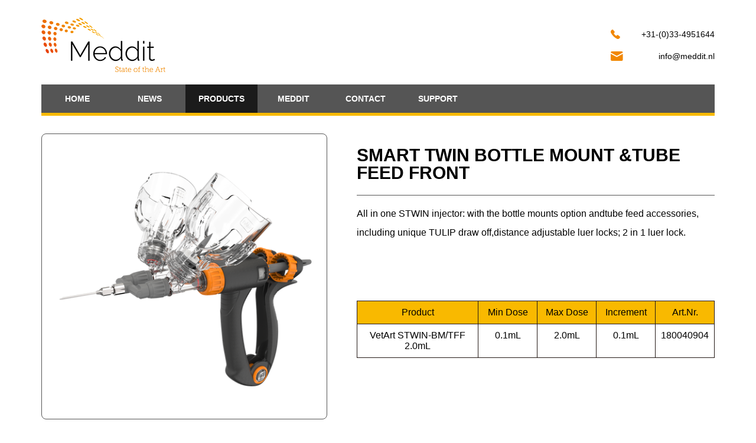

--- FILE ---
content_type: text/html; charset=utf-8
request_url: https://meddit.nl/products/details?id=61&lang=en
body_size: 2889
content:
<!DOCTYPE html><html><head><meta charSet="utf-8"/><meta name="viewport" content="initial-scale=1.0, width=device-width"/><link rel="shortcut icon" type="image/x-icon" href="/static/favicon.ico"/><link rel="stylesheet" href="/static/css/global.css"/><link rel="stylesheet" href="/static/font/font.css"/><link rel="stylesheet" href="/static/font/icon/iconfont.css"/><script src="//polyfill.alicdn.com/polyfill.min.js?features=default,es2017,es6,fetch,RegeneratorRuntime"></script><title>SMART TWIN BOTTLE MOUNT &amp;TUBE FEED FRONT</title><link rel="preload" href="/_next/static/css/f31e12a6dd60522cd289.css" as="style"/><link rel="stylesheet" href="/_next/static/css/f31e12a6dd60522cd289.css" data-n-g=""/><link rel="preload" href="/_next/static/css/aec463f5a141a28c151c.css" as="style"/><link rel="stylesheet" href="/_next/static/css/aec463f5a141a28c151c.css" data-n-p=""/><noscript data-n-css="true"></noscript><link rel="preload" href="/_next/static/chunks/main-001a9dcdaf5956237988.js" as="script"/><link rel="preload" href="/_next/static/chunks/webpack-59b2089fdfc1762c272f.js" as="script"/><link rel="preload" href="/_next/static/chunks/framework.989e1d92bcff56bb3d4e.js" as="script"/><link rel="preload" href="/_next/static/chunks/4f149b58.0b7424967a9903d67b2d.js" as="script"/><link rel="preload" href="/_next/static/chunks/cb9082a6684edd2c65655790c72882cafa786566.96bf9fbf1351f2ababe9.js" as="script"/><link rel="preload" href="/_next/static/chunks/facca334c8b654e1cd9e8d84d1d2eefa70d5b9ea.22472468d1f50058c93f.js" as="script"/><link rel="preload" href="/_next/static/chunks/pages/_app-c3ff10614c53a1ee6d14.js" as="script"/><link rel="preload" href="/_next/static/chunks/77dcadfb6148fbb6bde88ac26329cc8e5067d203.f5eb10432d99709c6ff6.js" as="script"/><link rel="preload" href="/_next/static/chunks/pages/products/details-6137dc159d13045c21cc.js" as="script"/></head><body><div id="__next"><div><use-rem></use-rem><div><div class="DefaultLayout_DefaultLayout__dCRbK"><div class="DefaultLayout_DefaultHeaders__3Podo"><img src="/static/img/meddit.png" alt=""/><div class="DefaultLayout_headersRight__3xLsd"><div><span class="iconfont iconphone DefaultLayout_icon__fbZPV"></span><span><a href="tel:+31-(0)33-4951644">+31-(0)33-4951644</a></span></div><div><span class="iconfont iconemail DefaultLayout_icon__fbZPV"></span><span><a href="mailto:info@meddit.nl">info@meddit.nl</a></span></div></div></div><div class="PageNav_PageHead__2l8gB"><div class="PageNav_headerLeft__1ESOL"><a href="/?lang=en"><span class="PageNav_a__3PUqa"><span>HOME</span></span></a><a href="/news?lang=en"><span class="PageNav_a__3PUqa"><span>NEWS</span></span></a><a href="javascritp:;"><div class="PageNav_activeUrl__2bq4v"><span class="PageNav_a__3PUqa"><span>PRODUCTS</span></span><div class="PageNav_child__2lGpz"><a href="/products?lang=en"><span class="PageNav_a__3PUqa"><span>ANIMAL HEALTH</span></span></a><a href="/productsLive?lang=en"><span class="PageNav_a__3PUqa"><span>BIOTECH</span></span></a></div></div></a><a href="/meddit?lang=en"><span class="PageNav_a__3PUqa"><span>MEDDIT</span></span></a><a href="/contact?lang=en"><span class="PageNav_a__3PUqa"><span>CONTACT</span></span></a><a href="/support?lang=en"><span class="PageNav_a__3PUqa"><span>SUPPORT</span></span></a></div></div><div class="DefaultLayout_DefaultLayoutContent__1sAFu"><div><div class="details_product__3kd4G"><div class="details_productLeft__3kQiR"><div class="details_imgContainer__5rIMi"><img src=""/></div><div class="details_miniImg__1xWCa"><div class="details_miniImgContainer__24xhS"><img src="https://meddit.nl/files/pics/500_upload_545dec1d5b6b08d55910a2680e9bd055.png"/></div><div class="details_miniImgContainer__24xhS"><img src="https://meddit.nl/files/pics/500_upload_b62644db101998602cae9db369a1d40d.png"/></div><div class="details_miniImgContainer__24xhS"><img src="https://meddit.nl/files/pics/500_upload_aeebd5c53a1d22ec2c3992c533379fef.png"/></div><div class="details_miniImgContainer__24xhS"><img src="https://meddit.nl/files/pics/500_upload_d9c4f9ceca9b846b4ce2ab4c4844b21a.png"/></div></div></div><div class="details_productRight__2B6wa"><div class="details_title__2PFYs">SMART TWIN BOTTLE MOUNT &amp;TUBE FEED FRONT</div><div class="details_des__WXLtx"><div><p>All in one STWIN injector: with the bottle mounts option andtube feed accessories, including unique TULIP draw off,distance adjustable luer locks; 2 in 1 luer lock.</p><p><br></p><p><br></p></div></div><div class="details_parameter__1RmxK"><div class="details_rows__98LGW details_rowsTitle__2Ua1m"><span class="details_colWidth180px__12Yxz"><span>Product</span></span><span class="details_colWidth100px__2mEeO"><span>Min Dose</span></span><span class="details_colWidth100px__2mEeO"><span>Max Dose</span></span><span class="details_colWidth100px__2mEeO"><span>Increment</span></span><span class="details_colWidth100px__2mEeO"><span>Art.Nr.</span></span></div><div class="details_rows__98LGW"><span class="details_colWidth180px__12Yxz">VetArt STWIN-BM/TFF 2.0mL</span><span class="details_colWidth100px__2mEeO">0.1<!-- -->mL</span><span class="details_colWidth100px__2mEeO">2.0<!-- -->mL</span><span class="details_colWidth100px__2mEeO">0.1<!-- -->mL</span><span class="details_colWidth100px__2mEeO">180040904</span></div></div></div></div><div><div class="details_RelatedTitle__3l8mz"><span>Related Products</span></div><div class="details_RelatedList__3FsAw"></div></div></div></div><div class="DefaultLayout_pageFooter__2XoXR"><div class="DefaultLayout_footerHead__1LYDh"><div class="DefaultLayout_MEDDIT__19hfT">MEDDIT</div><div class="DefaultLayout_VETART__2umlb">VETART™</div><div class="DefaultLayout_CONTACT__3eZsm"><span>CONTACT</span></div></div><div class="DefaultLayout_footerContent__aqS4b"><div class="DefaultLayout_MEDDIT__19hfT"><span>Meddit B.V. is a fast-growing global supplier of veterinary equipment with the focus on developing, manufacturing and marketing veterinary equipment.</span></div><div class="DefaultLayout_VETART__2umlb"><span>VetArt™ is a brand of Meddit B.V. Meddit will introduce new and innovative products under the brand name VetArt™ to the animal health industry</span></div><div class="DefaultLayout_CONTACT__3eZsm"><div><span class="iconfont iconphone DefaultLayout_icon__fbZPV"></span><span><a href="tel:+31-(0)33-4951644">+31-(0)33-4951644</a></span></div><div><span class="iconfont iconemail DefaultLayout_icon__fbZPV"></span><span><a href="mailto:info@meddit.nl">info@meddit.nl</a></span></div><div><span class="iconfont iconmap DefaultLayout_iconMap__1-Zht"></span>Küppersweg 69，2031 EB Haarlem，The Netherland</div></div></div></div></div></div></div></div><script id="__NEXT_DATA__" type="application/json">{"props":{"pageProps":{"query":{"id":"61","lang":"en"},"pageData":{"product":{"errno":1,"msg":"获取成功","list":[{"id":61,"cate":23,"name":"SMART TWIN BOTTLE MOUNT \u0026TUBE FEED FRONT","des":"\u003cp\u003eAll in one STWIN injector: with the bottle mounts option andtube feed accessories, including unique TULIP draw off,distance adjustable luer locks; 2 in 1 luer lock.\u003c/p\u003e\u003cp\u003e\u003cbr\u003e\u003c/p\u003e\u003cp\u003e\u003cbr\u003e\u003c/p\u003e","mainpic":"","time":"2023-03-14T00:47:50.000Z","zh_name":"插瓶式\u0026导管式双针注射器","zh_des":"\u003cp\u003e配套透明瓶套、瓶口套和导管。可根据实际应用更改配件，试用范围广。\u003c/p\u003e","level":4,"category_id":23,"category_name":"VetArt STWIN","category_zh_name":"新品上市","index_id":2,"type":1,"pics":[{"id":256,"link_id":61,"path":"pics/500_upload_545dec1d5b6b08d55910a2680e9bd055.png","thumbnail":"pics/200_upload_545dec1d5b6b08d55910a2680e9bd055.png"},{"id":257,"link_id":61,"path":"pics/500_upload_b62644db101998602cae9db369a1d40d.png","thumbnail":"pics/200_upload_b62644db101998602cae9db369a1d40d.png"},{"id":258,"link_id":61,"path":"pics/500_upload_aeebd5c53a1d22ec2c3992c533379fef.png","thumbnail":"pics/200_upload_aeebd5c53a1d22ec2c3992c533379fef.png"},{"id":259,"link_id":61,"path":"pics/500_upload_d9c4f9ceca9b846b4ce2ab4c4844b21a.png","thumbnail":"pics/200_upload_d9c4f9ceca9b846b4ce2ab4c4844b21a.png"}],"parameter":[{"id":103,"pid":61,"product":"VetArt STWIN-BM/TFF 2.0mL","min_dose":"0.1","max_dose":"2.0","Increment":"0.1","art_nr":"180040904"}]}],"total":1}}}},"page":"/products/details","query":{"id":"61","lang":"en"},"buildId":"I9ZOf2qwbLNgMMRmXuX1t","isFallback":false,"gip":true,"appGip":true,"head":[["meta",{"charSet":"utf-8"}],["meta",{"name":"viewport","content":"initial-scale=1.0, width=device-width"}],["link",{"rel":"shortcut icon","type":"image/x-icon","href":"/static/favicon.ico"}],["link",{"rel":"stylesheet","href":"/static/css/global.css"}],["link",{"rel":"stylesheet","href":"/static/font/font.css"}],["link",{"rel":"stylesheet","href":"/static/font/icon/iconfont.css"}],["script",{"src":"//polyfill.alicdn.com/polyfill.min.js?features=default,es2017,es6,fetch,RegeneratorRuntime"}],["title",{"children":"SMART TWIN BOTTLE MOUNT \u0026TUBE FEED FRONT"}]]}</script><script nomodule="" src="/_next/static/chunks/polyfills-89ba7157bd7147f161c0.js"></script><script src="/_next/static/chunks/main-001a9dcdaf5956237988.js" async=""></script><script src="/_next/static/chunks/webpack-59b2089fdfc1762c272f.js" async=""></script><script src="/_next/static/chunks/framework.989e1d92bcff56bb3d4e.js" async=""></script><script src="/_next/static/chunks/4f149b58.0b7424967a9903d67b2d.js" async=""></script><script src="/_next/static/chunks/cb9082a6684edd2c65655790c72882cafa786566.96bf9fbf1351f2ababe9.js" async=""></script><script src="/_next/static/chunks/facca334c8b654e1cd9e8d84d1d2eefa70d5b9ea.22472468d1f50058c93f.js" async=""></script><script src="/_next/static/chunks/pages/_app-c3ff10614c53a1ee6d14.js" async=""></script><script src="/_next/static/chunks/77dcadfb6148fbb6bde88ac26329cc8e5067d203.f5eb10432d99709c6ff6.js" async=""></script><script src="/_next/static/chunks/pages/products/details-6137dc159d13045c21cc.js" async=""></script><script src="/_next/static/I9ZOf2qwbLNgMMRmXuX1t/_buildManifest.js" async=""></script><script src="/_next/static/I9ZOf2qwbLNgMMRmXuX1t/_ssgManifest.js" async=""></script></body></html>

--- FILE ---
content_type: text/css; charset=UTF-8
request_url: https://meddit.nl/_next/static/css/f31e12a6dd60522cd289.css
body_size: 2083
content:
body *{box-sizing:border-box;-ms-flex-negative:0;flex-shrink:0}body{font-family:PingFangSC-Regular,Roboto,Helvetica Neue,Helvetica,Tahoma,Arial,PingFang SC-Light,Microsoft YaHei}button{margin:0;padding:0;border:1px solid rgba(0,0,0,0);outline:none;background-color:rgba(0,0,0,0)}button:active{opacity:.6}.flex-col{-ms-flex-direction:column;flex-direction:column}.flex-col,.flex-row{display:-ms-flexbox;display:flex}.flex-row{-ms-flex-direction:row;flex-direction:row}.justify-start{-ms-flex-pack:start;justify-content:flex-start}.justify-center,.justify-start{display:-ms-flexbox;display:flex}.justify-center{-ms-flex-pack:center;justify-content:center}.justify-end{-ms-flex-pack:end;justify-content:flex-end}.justify-end,.justify-evenly{display:-ms-flexbox;display:flex}.justify-evenly{-ms-flex-pack:space-evenly;justify-content:space-evenly}.justify-around{display:-ms-flexbox;display:flex;-ms-flex-pack:distribute;justify-content:space-around}.justify-between{-ms-flex-pack:justify;justify-content:space-between}.align-start,.justify-between{display:-ms-flexbox;display:flex}.align-start{-ms-flex-align:start;align-items:flex-start}.align-center{-ms-flex-align:center;align-items:center}.align-center,.align-end{display:-ms-flexbox;display:flex}.align-end{-ms-flex-align:end;align-items:flex-end}.product_code{position:relative;width:10rem;margin:auto;overflow:hidden}.product_code .box_3{background-color:#f7f7f7;width:10rem;padding-bottom:20px}.product_code .box_3 .section_1{background-color:#fff;border-radius:6px;width:9.014rem;margin:.494rem auto 0}.product_code .box_3 .section_1 .section_2{padding:.254rem .56rem}.product_code .box_3 .section_1 .section_2 .code_input{box-shadow:0 1px 5px 1px rgba(0,0,0,.21);border:1.24585px solid #555;-ms-flex:1 1;flex:1 1;height:.854rem;padding:0 10px;border-radius:6px;color:#959595;font-size:.333rem;font-family:MicrosoftYaHeiUI}.product_code .box_3 .section_1 .section_2 .code_btn{margin-left:.4rem;cursor:pointer;background-color:#f18700;margin-top:.06rem;border-radius:8px;width:2.134rem;height:.72rem}.product_code .box_3 .section_1 .section_2 .code_btn .image-text_4{width:1.814rem;height:.44rem;margin:.174rem 0 0 .174rem}.product_code .box_3 .section_1 .section_2 .code_btn .image-text_4 .label_4{width:.414rem;height:.44rem}.product_code .box_3 .section_1 .section_2 .code_btn .image-text_4 .text-group_3{overflow-wrap:break-word;color:#fff;font-size:.32rem;font-family:MicrosoftYaHeiUI;white-space:nowrap;line-height:.32rem;margin-top:.014rem}.product_code .box_3 .section_1 .text_3{width:5.48rem;overflow-wrap:break-word;color:#1f1f1f;font-size:.293rem;font-family:MicrosoftYaHeiUI;text-align:left;white-space:nowrap;line-height:.294rem;margin:.3rem 0 0 .747rem}.product_code .box_3 .section_1 .product_img{width:2.44rem;height:2.294rem;margin:.387rem 0 0 2.987rem}.product_code .box_3 .section_1 .product_info{background-color:#f2f2f2;border-radius:3px;width:8.187rem;margin:.307rem 0 .24rem .414rem;padding:.16rem .26rem;overflow-wrap:break-word;color:#1f1f1f;font-size:12px;font-family:MicrosoftYaHeiUI}.product_code .box_3 .section_1 .product_info .product_info_name{width:60px;text-align:justify;height:16px;line-height:16px}.product_code .box_3 .section_1 .product_info .product_info_name:after{content:"";width:100%;display:inline-block;height:0}.product_code .box_3 .section_1 .product_info .product_info_val{-ms-flex:1 1;flex:1 1;line-height:16px}.product_code .box_3 .tips{background-color:#fff;border-radius:6px;width:9.014rem;margin:.32rem 0 0 .48rem}.product_code .box_3 .tips .text_7{width:1.214rem;height:.294rem;color:#1f1f1f;white-space:nowrap;line-height:.294rem;margin:.44rem 0 0 .734rem}.product_code .box_3 .tips .paragraph_5,.product_code .box_3 .tips .text_7{overflow-wrap:break-word;font-size:.293rem;font-family:MicrosoftYaHeiUI;text-align:left}.product_code .box_3 .tips .paragraph_5{width:7.774rem;color:#8b8b8b;line-height:1.2;margin:.16rem 0 0 .734rem}.product_code .box_3 .tips .image-text_5{width:7.907rem;height:1.32rem;margin:.627rem 0 0 .56rem}.product_code .box_3 .tips .image-text_5 .label_5{width:.587rem;height:.587rem}.product_code .box_3 .tips .image-text_5 .text-group_4{width:7.174rem;height:1.147rem;margin-top:.174rem}.product_code .box_3 .tips .image-text_5 .text-group_4 .text_8{width:1.214rem;overflow-wrap:break-word;color:#1f1f1f;font-size:.293rem;font-family:MicrosoftYaHeiUI;text-align:left;white-space:nowrap;line-height:1.2}.product_code .box_3 .tips .image-text_5 .text-group_4 .paragraph_6{width:7.174rem;overflow-wrap:break-word;color:#8b8b8b;font-size:.293rem;font-family:MicrosoftYaHeiUI;text-align:left;line-height:1.2;margin-top:.2rem}.product_code .box_3 .tips .image-text_6{width:7.08rem;height:.934rem;margin:.414rem 0 .414rem .587rem}.product_code .box_3 .tips .image-text_6 .label_6{width:.547rem;height:.547rem}.product_code .box_3 .tips .image-text_6 .text-group_5{width:6.374rem;height:.8rem;margin-top:.134rem}.product_code .box_3 .tips .image-text_6 .text-group_5 .text_9{width:1.214rem;height:.294rem;overflow-wrap:break-word;color:#1f1f1f;font-size:.293rem;font-family:MicrosoftYaHeiUI;text-align:left;white-space:nowrap;line-height:.294rem}.product_code .box_3 .tips .image-text_6 .text-group_5 .text_10{width:6.374rem;height:.307rem;overflow-wrap:break-word;color:#8b8b8b;font-size:.293rem;font-family:MicrosoftYaHeiUI;text-align:left;white-space:nowrap;line-height:.294rem;margin-top:.2rem}.product_code .box_3 .guide{width:9.014rem;margin:.26rem auto 0;background-color:#fff;border-radius:6px;padding:.26rem .31rem}.product_code .box_3 .guide .guide_container{box-shadow:0 1px 5px 1px rgba(0,0,0,.21);background-color:#fff;border-radius:6px;cursor:pointer;display:inline-block;padding:.15rem .414rem}.product_code .box_3 .guide .guide_container .guide_img{width:.587rem;height:.48rem;vertical-align:middle}.product_code .box_3 .guide .guide_container .text-group_6{vertical-align:middle;display:inline-block;padding:0 .374rem 0 .36rem}.product_code .box_3 .guide .guide_container .text-group_6 .text_11{overflow-wrap:break-word;color:#1f1f1f;font-size:.293rem;font-family:MicrosoftYaHeiUI;text-align:left;white-space:nowrap;line-height:1;margin-left:.427rem}.product_code .box_3 .guide .guide_container .text-group_6 .text_12{overflow-wrap:break-word;color:#8b8b8b;font-size:.24rem;font-family:MicrosoftYaHeiUI;text-align:left;white-space:nowrap;line-height:1;padding:.16rem 0 0}.product_code .box_3 .text-Related{width:1.947rem;height:.334rem;margin:.4rem 0 0 .614rem}.product_code .box_3 .text-Related .text_13{width:1.947rem;height:.334rem;overflow-wrap:break-word;color:#0c0c0c;font-size:.32rem;font-family:MicrosoftYaHeiUI;text-align:left;white-space:nowrap;line-height:.32rem}.product_code .box_3 .Recommended_products{position:relative;width:9.014rem;margin:.174rem auto .094rem}.product_code .box_3 .Recommended_products .leftArrow,.product_code .box_3 .Recommended_products .rightArrow{position:absolute;top:50%;z-index:10;width:.22rem;font-size:0}.product_code .box_3 .Recommended_products .leftArrow img,.product_code .box_3 .Recommended_products .rightArrow img{width:.22rem}.product_code .box_3 .Recommended_products .leftArrow{left:-.36rem}.product_code .box_3 .Recommended_products .rightArrow{right:-.36rem}.product_code .box_3 .Recommended_products .group_2{background-color:#fff;border-radius:6px}.product_code .box_3 .Recommended_products .group_2 .image-text_7{width:100%;padding:.147rem .16rem 0}.product_code .box_3 .Recommended_products .group_2 .image-text_7 .Related_img{width:100%;height:3.214rem}.product_code .box_3 .Recommended_products .group_2 .image-text_7 .Related_text{white-space:nowrap;text-overflow:ellipsis;overflow:hidden;color:#0c0c0c;font-size:.253rem;font-family:MicrosoftYaHeiUI;text-align:left;line-height:1.4;padding:.2rem .1rem}.product_code .box_3 .text-wrapper_4{width:1.307rem;height:.334rem;margin:.694rem 0 0 .667rem}.product_code .box_3 .text-wrapper_4 .text_16{width:1.307rem;height:.334rem;overflow-wrap:break-word;color:#0c0c0c;font-size:.32rem;font-family:MicrosoftYaHeiUI;text-align:left;white-space:nowrap;line-height:.32rem}.product_code .box_3 .AccessoryItem{width:9rem;margin:.32rem auto 0;box-shadow:0 1px 5px 1px rgba(0,0,0,.21);background-color:#fff;border-radius:6px;overflow:hidden}.product_code .box_3 .AccessoryItem .AccessoryItemLeft{-ms-flex:1 1;flex:1 1;overflow:hidden;text-align:center}.product_code .box_3 .AccessoryItem .AccessoryItemLeft .AccessoryItemImage{width:.854rem;height:1.147rem;object-fit:cover;margin:.094rem .1rem 0}.product_code .box_3 .AccessoryItem .AccessoryItemRight{-ms-flex:1 1;flex:1 1;padding:.2rem .16rem .1rem;overflow:hidden}.product_code .box_3 .AccessoryItem .AccessoryItemRight .text_17{overflow-wrap:break-word;color:#1f1f1f;font-size:.293rem;font-family:MicrosoftYaHeiUI;text-align:left;white-space:nowrap;text-overflow:ellipsis;line-height:1.2;text-align:center}.product_code .box_3 .AccessoryItem .AccessoryItemRight .text_18{overflow-wrap:break-word;color:#8b8b8b;font-size:.24rem;font-family:MicrosoftYaHeiUI;text-align:left;line-height:1.4;margin-top:.1rem}.product_code .box_3 .section_8{width:9rem;height:1.307rem;margin:.187rem 0 .2rem .507rem}.product_code .box_3 .section_8 .section_9{box-shadow:0 1px 5px 1px rgba(0,0,0,.21);background-color:#fff;border-radius:6px;width:9rem;height:1.307rem}.product_code .box_3 .section_8 .section_9 .image_11{width:.467rem;height:1.16rem;margin:.094rem 0 0 .72rem}.product_code .box_3 .section_8 .section_9 .image_12{width:.614rem;height:1.134rem;margin:.094rem 0 0 .427rem}.product_code .box_3 .section_8 .section_9 .image_13{width:1.134rem;height:1.12rem;margin:.107rem 0 0 .374rem}.product_code .box_3 .section_8 .section_9 .text-group_11{width:3.067rem;height:.747rem;margin:.28rem 1.307rem 0 .894rem}.product_code .box_3 .section_8 .section_9 .text-group_11 .text_19{width:3.067rem;height:.307rem;overflow-wrap:break-word;color:#1f1f1f;font-size:.293rem;font-family:MicrosoftYaHeiUI;text-align:left;white-space:nowrap;line-height:.294rem}.product_code .box_3 .section_8 .section_9 .text-group_11 .text_20{width:2.494rem;height:.254rem;overflow-wrap:break-word;color:#8b8b8b;font-size:.24rem;font-family:MicrosoftYaHeiUI;text-align:left;white-space:nowrap;line-height:.24rem;margin:.187rem 0 0 .294rem}.product_code .box_3 .box_10{box-shadow:0 1px 5px 1px rgba(0,0,0,.21);background-color:#fff;border-radius:6px;width:9rem;height:1.307rem;margin:-.014rem 0 .854rem .507rem}.product_code .box_3 .box_10 .image_14{width:.947rem;height:.814rem;margin:.254rem 0 0 .56rem}.product_code .box_3 .box_10 .image_15{width:.787rem;height:.774rem;margin:.267rem 0 0 .32rem}.product_code .box_3 .box_10 .image_16{width:.44rem;height:.92rem;margin:.24rem 0 0 .347rem}.product_code .box_3 .box_10 .text-group_12{width:2.467rem;height:.747rem;margin:.28rem 1.68rem 0 1.454rem}.product_code .box_3 .box_10 .text-group_12 .text_21{width:2.467rem;height:.307rem;overflow-wrap:break-word;color:#1f1f1f;font-size:.293rem;font-family:MicrosoftYaHeiUI;text-align:left;white-space:nowrap;line-height:.294rem}.product_code .box_3 .box_10 .text-group_12 .text_22{width:2.187rem;height:.254rem;overflow-wrap:break-word;color:#8b8b8b;font-size:.24rem;font-family:MicrosoftYaHeiUI;text-align:left;white-space:nowrap;line-height:.24rem;margin:.187rem 0 0 .067rem}.product_code .box_3 .shop{width:9.014rem;margin:.32rem auto .094rem;padding:.2rem;text-align:center;background-color:#fff;font-size:0}.product_code .box_3 .shop img{width:40%;max-width:300px}.product_code .box_3 .shop .scanTips{padding:10px;font-size:12px;color:#8b8b8b;text-align:center}@media screen and (min-width:768px){.product_code .box_3 .shop{display:none}}

--- FILE ---
content_type: text/css; charset=UTF-8
request_url: https://meddit.nl/_next/static/css/aec463f5a141a28c151c.css
body_size: 1713
content:
.PageNav_PageHead__2l8gB{background:#555;border-bottom:5px solid #f8ba00;color:#fff;font-size:0}.PageNav_PageHead__2l8gB .PageNav_noDefaultCss__2SHtu{text-decoration:none;color:#fff}.PageNav_PageHead__2l8gB .PageNav_headerLeft__1ESOL:hover .PageNav_activeUrl__2bq4v{background:none}.PageNav_PageHead__2l8gB .PageNav_headerLeft__1ESOL{display:inline-block;font-family:Helvetica,Microsoft YaHei}.PageNav_PageHead__2l8gB .PageNav_headerLeft__1ESOL .PageNav_a__3PUqa,.PageNav_PageHead__2l8gB .PageNav_headerLeft__1ESOL .PageNav_activeUrl__2bq4v{position:relative;display:inline-block;width:122px;height:48px;line-height:48px;text-align:center;color:#fff;text-decoration:none;font-weight:600;font-size:14px}.PageNav_PageHead__2l8gB .PageNav_headerLeft__1ESOL .PageNav_activeUrl__2bq4v{background:#1b1b1b}.PageNav_PageHead__2l8gB .PageNav_headerLeft__1ESOL .PageNav_child__2lGpz{border-top:5px solid #f8ba00;position:absolute;z-index:99;display:none;background:#555}.PageNav_PageHead__2l8gB .PageNav_headerLeft__1ESOL .PageNav_a__3PUqa:hover,.PageNav_PageHead__2l8gB .PageNav_headerLeft__1ESOL .PageNav_activeUrl__2bq4v:hover{background:#1b1b1b}.PageNav_PageHead__2l8gB .PageNav_headerLeft__1ESOL .PageNav_a__3PUqa:hover .PageNav_child__2lGpz,.PageNav_PageHead__2l8gB .PageNav_headerLeft__1ESOL .PageNav_activeUrl__2bq4v:hover .PageNav_child__2lGpz{display:block}.PageNav_PageHead__2l8gB .PageNav_headerRight__2Kk2j{float:right;margin-right:10px}.PageNav_PageHead__2l8gB .PageNav_headerRight__2Kk2j .PageNav_activeLangLink__39ByF,.PageNav_PageHead__2l8gB .PageNav_headerRight__2Kk2j .PageNav_langLink__3HC83{display:inline-block;font-size:14px;font-family:Helvetica,Microsoft YaHei;font-weight:700;color:#f9b900;margin:0 16.5px;line-height:48px;text-align:center;color:#fff;text-decoration:none}.PageNav_PageHead__2l8gB .PageNav_headerRight__2Kk2j .PageNav_activeLangLink__39ByF{color:#f9b900}.DefaultLayout_DefaultLayout__dCRbK{margin:auto;width:1140px}.DefaultLayout_DefaultHeaders__3Podo{margin:30px 0 21px;overflow:hidden;font-size:0}.DefaultLayout_DefaultHeaders__3Podo .DefaultLayout_headersRight__3xLsd{float:right}.DefaultLayout_DefaultHeaders__3Podo .DefaultLayout_headersRight__3xLsd>div{box-sizing:border-box;font-family:Helvetica,Microsoft YaHei;font-weight:400;color:#000;margin-top:20px}.DefaultLayout_DefaultHeaders__3Podo .DefaultLayout_headersRight__3xLsd>div .DefaultLayout_icon__fbZPV{margin-right:31px;font-size:16px;width:21px;display:inline-block;color:#f18700}.DefaultLayout_DefaultHeaders__3Podo .DefaultLayout_headersRight__3xLsd>div a{float:right;font-size:14px;color:#000;text-decoration:none}.DefaultLayout_DefaultLayoutContent__1sAFu{min-height:650px;position:relative}.DefaultLayout_img__34KLN{max-width:100%}.DefaultLayout_pageFooter__2XoXR{background:#555;color:#fff;padding-bottom:6px;font-family:Helvetica,Microsoft YaHei;font-weight:700}.DefaultLayout_pageFooter__2XoXR .DefaultLayout_MEDDIT__19hfT{display:inline-block;box-sizing:border-box;width:376px}.DefaultLayout_pageFooter__2XoXR .DefaultLayout_MEDDIT__19hfT .DefaultLayout_media__1QWFp{padding-top:13px}.DefaultLayout_pageFooter__2XoXR .DefaultLayout_MEDDIT__19hfT .DefaultLayout_media__1QWFp a{margin-right:12px}.DefaultLayout_pageFooter__2XoXR .DefaultLayout_fillingNo__1Y86W{font-size:14px;text-align:center}.DefaultLayout_pageFooter__2XoXR .DefaultLayout_fillingNo__1Y86W a{color:#fff;text-decoration:none}.DefaultLayout_pageFooter__2XoXR .DefaultLayout_VETART__2umlb{display:inline-block;box-sizing:border-box;width:375px}.DefaultLayout_pageFooter__2XoXR .DefaultLayout_CONTACT__3eZsm{display:inline-block;box-sizing:border-box;width:217px}.DefaultLayout_pageFooter__2XoXR .DefaultLayout_footerHead__1LYDh{font-size:16px;padding:34px 0 6px 82px;margin-bottom:31px;border-bottom:2px solid #f9b900}.DefaultLayout_pageFooter__2XoXR .DefaultLayout_footerContent__aqS4b{display:-ms-flexbox;display:flex;padding-left:82px;font-size:14px;font-family:Helvetica,Microsoft YaHei;font-weight:400;color:#fff}.DefaultLayout_pageFooter__2XoXR .DefaultLayout_footerContent__aqS4b .DefaultLayout_MEDDIT__19hfT{padding-right:102px;line-height:18px}.DefaultLayout_pageFooter__2XoXR .DefaultLayout_footerContent__aqS4b .DefaultLayout_VETART__2umlb{line-height:18px;padding-right:92px}.DefaultLayout_pageFooter__2XoXR .DefaultLayout_footerContent__aqS4b .DefaultLayout_CONTACT__3eZsm>div{display:-ms-flexbox;display:flex;margin-bottom:14px;font-size:13px}.DefaultLayout_pageFooter__2XoXR .DefaultLayout_footerContent__aqS4b .DefaultLayout_CONTACT__3eZsm>div .DefaultLayout_icon__fbZPV,.DefaultLayout_pageFooter__2XoXR .DefaultLayout_footerContent__aqS4b .DefaultLayout_CONTACT__3eZsm>div .DefaultLayout_iconMap__1-Zht{color:#f9b900;font-size:14px;margin-right:12px}.DefaultLayout_pageFooter__2XoXR .DefaultLayout_footerContent__aqS4b .DefaultLayout_CONTACT__3eZsm>div .DefaultLayout_iconMap__1-Zht{font-size:18px}.DefaultLayout_pageFooter__2XoXR .DefaultLayout_footerContent__aqS4b .DefaultLayout_CONTACT__3eZsm>div a{color:#fff;text-decoration:none}.details_back__2wzu8{border:3px solid #555;display:inline-block;padding:0 15px;font-weight:700;cursor:pointer}.details_product__3kd4G{overflow:hidden;padding-top:30px}.details_productLeft__3kQiR{float:left;width:484px}.details_productLeft__3kQiR .details_imgContainer__5rIMi{overflow:hidden;min-height:484px;box-sizing:border-box;line-height:479px;border:1px solid #555;border-radius:8px;text-align:center;margin-bottom:30px}.details_productLeft__3kQiR .details_imgContainer__5rIMi img{width:100%;max-width:100%;max-height:100%;vertical-align:middle}.details_productLeft__3kQiR .details_miniImg__1xWCa{margin:0 -6px}.details_productLeft__3kQiR .details_miniImgContainer__24xhS{width:109px;height:109px;box-sizing:border-box;overflow:hidden;line-height:104px;text-align:center;border:1px solid #555;display:inline-block;vertical-align:top;margin:6px}.details_productLeft__3kQiR img{width:98%;max-width:98%;max-height:98%;vertical-align:middle}.details_productRight__2B6wa{padding-left:534px}.details_productRight__2B6wa img{max-width:100%}.details_productRight__2B6wa .details_title__2PFYs{font-size:30px;line-height:100%;padding:22px 0;border-bottom:1px solid #555;margin-bottom:15px;font-family:Helvetica,Microsoft YaHei;font-weight:700;color:#010101}.details_productRight__2B6wa .details_des__WXLtx,.details_productRight__2B6wa pre{font-size:16px;font-family:Helvetica,Microsoft YaHei;font-weight:400;color:#000;line-height:32px;word-wrap:break-word;white-space:pre-wrap}.details_productRight__2B6wa .details_parameter__1RmxK{margin-top:35px;border:1px solid #231815;border-right:none;border-bottom:none;font-family:Helvetica,Microsoft YaHei}.details_productRight__2B6wa .details_parameter__1RmxK .details_rowsTitle__2Ua1m{background:#f9b900}.details_productRight__2B6wa .details_parameter__1RmxK .details_rows__98LGW{border-bottom:1px solid #231815;box-sizing:border-box;width:605px;display:-ms-flexbox;display:flex}.details_productRight__2B6wa .details_parameter__1RmxK .details_rows__98LGW .details_colWidth100px__2mEeO,.details_productRight__2B6wa .details_parameter__1RmxK .details_rows__98LGW .details_colWidth180px__12Yxz{box-sizing:border-box;border-right:1px solid #231815;padding:10px 0;text-align:center;display:inline-block}.details_productRight__2B6wa .details_parameter__1RmxK .details_rows__98LGW .details_colWidth180px__12Yxz{width:205px}.details_productRight__2B6wa .details_parameter__1RmxK .details_rows__98LGW .details_colWidth100px__2mEeO{width:100px}.details_productRight__2B6wa .details_download__3RWav{padding-top:100px}.details_productRight__2B6wa .details_download__3RWav .details_downloadTitle__1FsZM{font-size:20px;font-weight:600;padding-bottom:10px;margin-bottom:20px;border-bottom:1px solid #231815}.details_productRight__2B6wa .details_download__3RWav .details_downloadList__2KkRP .details_Preview__N5xWO{max-width:60px;max-height:60px}.details_RelatedTitle__3l8mz{font-size:30px;line-height:100%;font-family:Helvetica,Microsoft YaHei;font-weight:700;color:#010101;margin:100px 0 30px}.details_RelatedList__3FsAw{overflow:hidden;margin-bottom:59px}.details_RelatedList__3FsAw a{text-decoration:none}.details_RelatedList__3FsAw .details_list__csPXz{position:relative;float:left;width:274px;box-sizing:border-box;border:1px solid #000;border-radius:8px;overflow:hidden;font-size:0}.details_RelatedList__3FsAw .details_list__csPXz .details_ImgContainer__3PMi3{height:209px;text-align:center;display:-ms-flexbox;display:flex;-ms-flex-align:center;align-items:center;-ms-flex-pack:center;justify-content:center}.details_RelatedList__3FsAw .details_list__csPXz .details_ImgContainer__3PMi3 img{max-width:90%;max-height:90%}.details_RelatedList__3FsAw .details_list__csPXz .details_btn__w8d87{width:100%;height:48px;line-height:48px;text-align:center;background:#f9b900;font-size:16px;font-family:Helvetica,Microsoft YaHei;font-weight:400;color:#000}.details_RelatedList__3FsAw .details_list__csPXz:nth-child(n+2){margin-left:13px}

--- FILE ---
content_type: text/css; charset=UTF-8
request_url: https://meddit.nl/static/css/global.css
body_size: 158
content:
* {
	margin: 0;
	padding: 0;
	border: 0;
}

.ant-table-thead > tr > th {
	font-weight: 600 !important;
}

.ant-pagination-item-active {
	border: 1px solid #f9b900 !important;
}
.ant-pagination-item-active a {
	color: #f9b900 !important;
}

.ql-editor {
	min-height: 200px;
}


--- FILE ---
content_type: text/css; charset=UTF-8
request_url: https://meddit.nl/static/font/font.css
body_size: 246
content:
@font-face {
    font-family: "Helvetica";
    /* font-family: "Helvetica-Light"; */

    src: url("Helvetica.ttf?t=1566009167603");
}
@font-face {
    font-family: "Raleway-Light";
    /* font-family: "Helvetica-Light"; */
    src: url("RalewayLight.woff.ttf?t=1566009167603"); /* iOS 4.1- */
}

/* format("truetype");
format("truetype");
format("truetype"); */


--- FILE ---
content_type: text/css; charset=UTF-8
request_url: https://meddit.nl/static/font/icon/iconfont.css
body_size: 1576
content:
@font-face {font-family: "iconfont";
  src: url('iconfont.eot?t=1597416622740'); /* IE9 */
  src: url('iconfont.eot?t=1597416622740#iefix') format('embedded-opentype'), /* IE6-IE8 */
  url('[data-uri]') format('woff2'),
  url('iconfont.woff?t=1597416622740') format('woff'),
  url('iconfont.ttf?t=1597416622740') format('truetype'), /* chrome, firefox, opera, Safari, Android, iOS 4.2+ */
  url('iconfont.svg?t=1597416622740#iconfont') format('svg'); /* iOS 4.1- */
}

.iconfont {
  font-family: "iconfont" !important;
  font-size: 16px;
  font-style: normal;
  -webkit-font-smoothing: antialiased;
  -moz-osx-font-smoothing: grayscale;
}

.iconuser-fill:before {
  content: "\e67e";
}

.iconxiangyou1:before {
  content: "\e775";
}

.iconxiangzuo1:before {
  content: "\e779";
}

.iconemail:before {
  content: "\e602";
}

.iconmap:before {
  content: "\e603";
}

.iconphone:before {
  content: "\e604";
}



--- FILE ---
content_type: text/css; charset=UTF-8
request_url: https://meddit.nl/_next/static/css/aec463f5a141a28c151c.css
body_size: 1713
content:
.PageNav_PageHead__2l8gB{background:#555;border-bottom:5px solid #f8ba00;color:#fff;font-size:0}.PageNav_PageHead__2l8gB .PageNav_noDefaultCss__2SHtu{text-decoration:none;color:#fff}.PageNav_PageHead__2l8gB .PageNav_headerLeft__1ESOL:hover .PageNav_activeUrl__2bq4v{background:none}.PageNav_PageHead__2l8gB .PageNav_headerLeft__1ESOL{display:inline-block;font-family:Helvetica,Microsoft YaHei}.PageNav_PageHead__2l8gB .PageNav_headerLeft__1ESOL .PageNav_a__3PUqa,.PageNav_PageHead__2l8gB .PageNav_headerLeft__1ESOL .PageNav_activeUrl__2bq4v{position:relative;display:inline-block;width:122px;height:48px;line-height:48px;text-align:center;color:#fff;text-decoration:none;font-weight:600;font-size:14px}.PageNav_PageHead__2l8gB .PageNav_headerLeft__1ESOL .PageNav_activeUrl__2bq4v{background:#1b1b1b}.PageNav_PageHead__2l8gB .PageNav_headerLeft__1ESOL .PageNav_child__2lGpz{border-top:5px solid #f8ba00;position:absolute;z-index:99;display:none;background:#555}.PageNav_PageHead__2l8gB .PageNav_headerLeft__1ESOL .PageNav_a__3PUqa:hover,.PageNav_PageHead__2l8gB .PageNav_headerLeft__1ESOL .PageNav_activeUrl__2bq4v:hover{background:#1b1b1b}.PageNav_PageHead__2l8gB .PageNav_headerLeft__1ESOL .PageNav_a__3PUqa:hover .PageNav_child__2lGpz,.PageNav_PageHead__2l8gB .PageNav_headerLeft__1ESOL .PageNav_activeUrl__2bq4v:hover .PageNav_child__2lGpz{display:block}.PageNav_PageHead__2l8gB .PageNav_headerRight__2Kk2j{float:right;margin-right:10px}.PageNav_PageHead__2l8gB .PageNav_headerRight__2Kk2j .PageNav_activeLangLink__39ByF,.PageNav_PageHead__2l8gB .PageNav_headerRight__2Kk2j .PageNav_langLink__3HC83{display:inline-block;font-size:14px;font-family:Helvetica,Microsoft YaHei;font-weight:700;color:#f9b900;margin:0 16.5px;line-height:48px;text-align:center;color:#fff;text-decoration:none}.PageNav_PageHead__2l8gB .PageNav_headerRight__2Kk2j .PageNav_activeLangLink__39ByF{color:#f9b900}.DefaultLayout_DefaultLayout__dCRbK{margin:auto;width:1140px}.DefaultLayout_DefaultHeaders__3Podo{margin:30px 0 21px;overflow:hidden;font-size:0}.DefaultLayout_DefaultHeaders__3Podo .DefaultLayout_headersRight__3xLsd{float:right}.DefaultLayout_DefaultHeaders__3Podo .DefaultLayout_headersRight__3xLsd>div{box-sizing:border-box;font-family:Helvetica,Microsoft YaHei;font-weight:400;color:#000;margin-top:20px}.DefaultLayout_DefaultHeaders__3Podo .DefaultLayout_headersRight__3xLsd>div .DefaultLayout_icon__fbZPV{margin-right:31px;font-size:16px;width:21px;display:inline-block;color:#f18700}.DefaultLayout_DefaultHeaders__3Podo .DefaultLayout_headersRight__3xLsd>div a{float:right;font-size:14px;color:#000;text-decoration:none}.DefaultLayout_DefaultLayoutContent__1sAFu{min-height:650px;position:relative}.DefaultLayout_img__34KLN{max-width:100%}.DefaultLayout_pageFooter__2XoXR{background:#555;color:#fff;padding-bottom:6px;font-family:Helvetica,Microsoft YaHei;font-weight:700}.DefaultLayout_pageFooter__2XoXR .DefaultLayout_MEDDIT__19hfT{display:inline-block;box-sizing:border-box;width:376px}.DefaultLayout_pageFooter__2XoXR .DefaultLayout_MEDDIT__19hfT .DefaultLayout_media__1QWFp{padding-top:13px}.DefaultLayout_pageFooter__2XoXR .DefaultLayout_MEDDIT__19hfT .DefaultLayout_media__1QWFp a{margin-right:12px}.DefaultLayout_pageFooter__2XoXR .DefaultLayout_fillingNo__1Y86W{font-size:14px;text-align:center}.DefaultLayout_pageFooter__2XoXR .DefaultLayout_fillingNo__1Y86W a{color:#fff;text-decoration:none}.DefaultLayout_pageFooter__2XoXR .DefaultLayout_VETART__2umlb{display:inline-block;box-sizing:border-box;width:375px}.DefaultLayout_pageFooter__2XoXR .DefaultLayout_CONTACT__3eZsm{display:inline-block;box-sizing:border-box;width:217px}.DefaultLayout_pageFooter__2XoXR .DefaultLayout_footerHead__1LYDh{font-size:16px;padding:34px 0 6px 82px;margin-bottom:31px;border-bottom:2px solid #f9b900}.DefaultLayout_pageFooter__2XoXR .DefaultLayout_footerContent__aqS4b{display:-ms-flexbox;display:flex;padding-left:82px;font-size:14px;font-family:Helvetica,Microsoft YaHei;font-weight:400;color:#fff}.DefaultLayout_pageFooter__2XoXR .DefaultLayout_footerContent__aqS4b .DefaultLayout_MEDDIT__19hfT{padding-right:102px;line-height:18px}.DefaultLayout_pageFooter__2XoXR .DefaultLayout_footerContent__aqS4b .DefaultLayout_VETART__2umlb{line-height:18px;padding-right:92px}.DefaultLayout_pageFooter__2XoXR .DefaultLayout_footerContent__aqS4b .DefaultLayout_CONTACT__3eZsm>div{display:-ms-flexbox;display:flex;margin-bottom:14px;font-size:13px}.DefaultLayout_pageFooter__2XoXR .DefaultLayout_footerContent__aqS4b .DefaultLayout_CONTACT__3eZsm>div .DefaultLayout_icon__fbZPV,.DefaultLayout_pageFooter__2XoXR .DefaultLayout_footerContent__aqS4b .DefaultLayout_CONTACT__3eZsm>div .DefaultLayout_iconMap__1-Zht{color:#f9b900;font-size:14px;margin-right:12px}.DefaultLayout_pageFooter__2XoXR .DefaultLayout_footerContent__aqS4b .DefaultLayout_CONTACT__3eZsm>div .DefaultLayout_iconMap__1-Zht{font-size:18px}.DefaultLayout_pageFooter__2XoXR .DefaultLayout_footerContent__aqS4b .DefaultLayout_CONTACT__3eZsm>div a{color:#fff;text-decoration:none}.details_back__2wzu8{border:3px solid #555;display:inline-block;padding:0 15px;font-weight:700;cursor:pointer}.details_product__3kd4G{overflow:hidden;padding-top:30px}.details_productLeft__3kQiR{float:left;width:484px}.details_productLeft__3kQiR .details_imgContainer__5rIMi{overflow:hidden;min-height:484px;box-sizing:border-box;line-height:479px;border:1px solid #555;border-radius:8px;text-align:center;margin-bottom:30px}.details_productLeft__3kQiR .details_imgContainer__5rIMi img{width:100%;max-width:100%;max-height:100%;vertical-align:middle}.details_productLeft__3kQiR .details_miniImg__1xWCa{margin:0 -6px}.details_productLeft__3kQiR .details_miniImgContainer__24xhS{width:109px;height:109px;box-sizing:border-box;overflow:hidden;line-height:104px;text-align:center;border:1px solid #555;display:inline-block;vertical-align:top;margin:6px}.details_productLeft__3kQiR img{width:98%;max-width:98%;max-height:98%;vertical-align:middle}.details_productRight__2B6wa{padding-left:534px}.details_productRight__2B6wa img{max-width:100%}.details_productRight__2B6wa .details_title__2PFYs{font-size:30px;line-height:100%;padding:22px 0;border-bottom:1px solid #555;margin-bottom:15px;font-family:Helvetica,Microsoft YaHei;font-weight:700;color:#010101}.details_productRight__2B6wa .details_des__WXLtx,.details_productRight__2B6wa pre{font-size:16px;font-family:Helvetica,Microsoft YaHei;font-weight:400;color:#000;line-height:32px;word-wrap:break-word;white-space:pre-wrap}.details_productRight__2B6wa .details_parameter__1RmxK{margin-top:35px;border:1px solid #231815;border-right:none;border-bottom:none;font-family:Helvetica,Microsoft YaHei}.details_productRight__2B6wa .details_parameter__1RmxK .details_rowsTitle__2Ua1m{background:#f9b900}.details_productRight__2B6wa .details_parameter__1RmxK .details_rows__98LGW{border-bottom:1px solid #231815;box-sizing:border-box;width:605px;display:-ms-flexbox;display:flex}.details_productRight__2B6wa .details_parameter__1RmxK .details_rows__98LGW .details_colWidth100px__2mEeO,.details_productRight__2B6wa .details_parameter__1RmxK .details_rows__98LGW .details_colWidth180px__12Yxz{box-sizing:border-box;border-right:1px solid #231815;padding:10px 0;text-align:center;display:inline-block}.details_productRight__2B6wa .details_parameter__1RmxK .details_rows__98LGW .details_colWidth180px__12Yxz{width:205px}.details_productRight__2B6wa .details_parameter__1RmxK .details_rows__98LGW .details_colWidth100px__2mEeO{width:100px}.details_productRight__2B6wa .details_download__3RWav{padding-top:100px}.details_productRight__2B6wa .details_download__3RWav .details_downloadTitle__1FsZM{font-size:20px;font-weight:600;padding-bottom:10px;margin-bottom:20px;border-bottom:1px solid #231815}.details_productRight__2B6wa .details_download__3RWav .details_downloadList__2KkRP .details_Preview__N5xWO{max-width:60px;max-height:60px}.details_RelatedTitle__3l8mz{font-size:30px;line-height:100%;font-family:Helvetica,Microsoft YaHei;font-weight:700;color:#010101;margin:100px 0 30px}.details_RelatedList__3FsAw{overflow:hidden;margin-bottom:59px}.details_RelatedList__3FsAw a{text-decoration:none}.details_RelatedList__3FsAw .details_list__csPXz{position:relative;float:left;width:274px;box-sizing:border-box;border:1px solid #000;border-radius:8px;overflow:hidden;font-size:0}.details_RelatedList__3FsAw .details_list__csPXz .details_ImgContainer__3PMi3{height:209px;text-align:center;display:-ms-flexbox;display:flex;-ms-flex-align:center;align-items:center;-ms-flex-pack:center;justify-content:center}.details_RelatedList__3FsAw .details_list__csPXz .details_ImgContainer__3PMi3 img{max-width:90%;max-height:90%}.details_RelatedList__3FsAw .details_list__csPXz .details_btn__w8d87{width:100%;height:48px;line-height:48px;text-align:center;background:#f9b900;font-size:16px;font-family:Helvetica,Microsoft YaHei;font-weight:400;color:#000}.details_RelatedList__3FsAw .details_list__csPXz:nth-child(n+2){margin-left:13px}

--- FILE ---
content_type: application/javascript; charset=UTF-8
request_url: https://meddit.nl/_next/static/chunks/pages/_app-c3ff10614c53a1ee6d14.js
body_size: 16096
content:
_N_E=(window.webpackJsonp_N_E=window.webpackJsonp_N_E||[]).push([[31],{1:function(e,t,r){r("GcxT"),e.exports=r("nOHt")},"1TCz":function(e,t,r){"use strict";r.r(t);var a=r("HaE+"),o=r("wx14"),n=r("1OyB"),i=r("vuIU"),l=r("foSv");function s(e,t,r){return(s="undefined"!==typeof Reflect&&Reflect.get?Reflect.get:function(e,t,r){var a=function(e,t){for(;!Object.prototype.hasOwnProperty.call(e,t)&&null!==(e=Object(l.a)(e)););return e}(e,t);if(a){var o=Object.getOwnPropertyDescriptor(a,t);return o.get?o.get.call(r):o.value}})(e,t,r||e)}var c=r("Ji7U"),u=r("md7G"),h=r("KQm4"),p=r("8Bbg"),m=r.n(p),d=r("8Kt/"),f=r.n(d),y=r("q1tI"),v=r.n(y);r("FoZm");var g=r("JRPe"),T=r("dVHv"),E=r.n(T),N=r("PTt1"),L=r.n(N);var b,w=function(e,t,r){for(var a in r)r.hasOwnProperty(a)&&(e["".concat(t).concat(a)]=r[a])},A=r("rePB"),O=(b={bannerTitle:"qDISPENSER\u2122\u5feb\u6da4\u624b\u52a8\u6d17\u677f\u5668",percentBefore:"\u8282\u7701",percentAfter:"\u6d17\u677f\u65f6\u95f4",bannerDesc:"\u9002\u7528\u4e8e\u591a\u5b54\u677f\u7684\u7406\u60f3\u6d17\u677f\u5668",specifications:"\u4ea7\u54c1\u53c2\u6570",specifications1:"\u5355\u5b54\u5242\u91cf",specifications2:"\u7cbe\u786e\u5ea6",specifications2Desc:"\u6bcf\u5b54\u52a0\u6db2\u91cf\u8bef\u5dee\uff1c1%",specifications3Desc:"22.3*9.3cm\u957f*\u5468\u957f",specifications3:"\u4ea7\u54c1\u5c3a\u5bf8",specifications4:"\u8010\u538b\u5ea6",specifications5:"\u91cd\u91cf",specifications6:"\u8d27\u53f7",productName:"qDISPENSER\u2122\u8fde\u7eed\u6d17\u677f",productDesc:"#\u7b80\u5316\u7e41\u7410\u7684\u6d17\u677f\u6d41\u7a0b#",productResult:"\u7cbe\u51c6\u3001\u8fde\u7eed\u5730\u52a0\u6db2\u52a8\u4f5c\uff0c\u51cf\u5c11\u9176\u6807\u677f\u5b54\u6761\u95f4\u7684\u64cd\u4f5c\u65f6\u95f4\uff0c\u4ece\u800c\u51cf\u5c11\u53cd\u5e94\u65f6\u95f4\u5dee\uff0c\u4fdd\u969c\u5b9e\u9a8c\u7ed3\u679c\uff01",fast:"\u9ad8\u6548",ACCURATE:"\u7cbe\u51c6",EFFICIENT:"\u4fbf\u6377",ESAY:"\u64cd\u4f5c\u7b80\u5355",RELIABLE:"\u53ef\u9760",COMPATIBLE:"\u9002\u7528\u9762\u5e7f",AUTOCLAVABLE:"\u9ad8\u6e29\u9ad8\u538b",fastDesc1:"\u8fde\u7eed\u5206\u6db2\uff1a",fastDesc11:"\u65e0\u9700\u6765\u56de\u79fb\u6db2\uff0c\u5927\u5927\u51cf\u8f7b\u8d1f\u8377",fastDesc2:"\u5feb\u901f\u9ad8\u6548\uff1a",fastDesc22:"\u76f8\u6bd48\u9053\u79fb\u6db2\u5668\uff0c\u6548\u7387\u63d0\u5347\u4e00\u534a\u4ee5\u4e0a",ACCURATEDesc:"\u5355\u5b54\u52a0\u6db2\u91cf\u8bef\u5dee\uff1c1% ",EFFICIENTDESC:"qDispenser\u2122\u5bfc\u7ba1\u8fde\u63a5\u6d17\u6db2\u74f6\uff0c\u5c06\u5b83\u76848\u9053\u5206\u6db2\u5934\u5bf9\u51c696\u5b54\u677f\u7684\u4e00\u63928\u5b54\uff0c\u8f7b\u8f7b\u6309\u538b\u4e00\u4e0b\uff0c\u5c31\u53ef\u5b8c\u6210",RELIABLEDesc:"\u65e0\u4ea4\u53c9\u6c61\u67d3",canRepeat:"\u53ef\u91cd\u590d\u4f7f\u7528",canRepeatDesc:"\u8010\u53d7121\u2103\uff0c0.15Mpa",hold:"\u63e1\u611f\u8212\u9002",holdDesc:"\u4eba\u4f53\u5de5\u7a0b\u5b66\u8bbe\u8ba1",bannerTitle2:"qDISPENSER\u2122 HA 25uL\u8fde\u7eed\u5206\u6db2\u5668",percentBefore2:"\u8282\u7701",percentAfter2:"\u4ee5\u4e0a\u5206\u6db2\u65f6\u95f4",bannerDesc2:"\u9002\u7528\u4e8e\u64cd\u4f5c\u5927\u91cf\u8840\u51dd\u68c0\u6d4b\u5b9e\u9a8c\u7684\u4e13\u4e1a\u5206\u6db2\u5668"},Object(A.a)(b,"specifications2","\u4ea7\u54c1\u53c2\u6570"),Object(A.a)(b,"specifications12","\u5355\u5b54\u5242\u91cf"),Object(A.a)(b,"specifications22","\u7cbe\u786e\u5ea6"),Object(A.a)(b,"specifications2Desc2","\u6bcf\u5b54\u52a0\u6db2\u91cf\u8bef\u5dee\uff1c5%"),Object(A.a)(b,"specifications3Desc2","22.3*9.3cm\u957f*\u5468\u957f"),Object(A.a)(b,"specifications32","\u4ea7\u54c1\u5c3a\u5bf8"),Object(A.a)(b,"specifications42","\u8010\u538b\u5ea6"),Object(A.a)(b,"specifications52","\u91cd\u91cf"),Object(A.a)(b,"specifications62","\u8d27\u53f7"),Object(A.a)(b,"productName2","qDISPENSER\u2122 HA 25uL\u8fde\u7eed\u5206\u6db2\u5668"),Object(A.a)(b,"productDesc2","#\u7b80\u5316\u91cd\u590d\u7684\u52a0\u6db2\u8fc7\u7a0b#"),Object(A.a)(b,"productResult2","\u8f7b\u8f7b\u6309\u538b\u5373\u53ef\u7cbe\u51c6\u3001\u5feb\u901f\u5730\u5b9e\u73b0\u8fde\u7eed\u6db2\u4f53\u5206\u914d\u3002\u7b80\u5355\u9ad8\u6548\uff0c\u7a33\u5b9a\u53ef\u9760\u3002"),Object(A.a)(b,"fast2","\u9ad8\u6548"),Object(A.a)(b,"ACCURATE2","\u7cbe\u51c6"),Object(A.a)(b,"EFFICIENT2","\u4fbf\u6377"),Object(A.a)(b,"ESAY2","\u4fbf\u6377"),Object(A.a)(b,"RELIABLE2","\u907f\u514d\u4ea4\u53c9\u6c61\u67d3"),Object(A.a)(b,"COMPATIBLE2","\u751f\u7269\u5b89\u5168\u6027\u9ad8"),Object(A.a)(b,"AUTOCLAVABLE2","\u9002\u7528\u8303\u56f4\u5e7f"),Object(A.a)(b,"fastDesc12","\u7f8e\u8fea\u7279\u751f\u7269\u6838\u5fc3\u8fde\u7eed\u5206\u6db2\u6280\u672f\uff0c\u65e0\u9700\u6765\u56de\u79fb\u6db2\uff0c"),Object(A.a)(b,"fastDesc112","\u51cf\u8f7b\u8d1f\u8377\uff0c\u8282\u7701\u65f6\u95f4\u3002"),Object(A.a)(b,"fastDesc22","\u6839\u636e\u4e13\u4e1a\u5b9e\u9a8c\u5ba4\u6d4b\u8bd5\u7684\u6570\u636e\u663e\u793a\uff0cqDispenser HA"),Object(A.a)(b,"fastDesc222","\u76f8\u6bd4\u5e38\u89c48\u9053\u79fb\u6db2\u5668\uff0c\u5206\u6db2\u6548\u7387\u63d0\u5347\u81f32\u500d\u4ee5\u4e0a\u3002"),Object(A.a)(b,"ACCURATEDesc2","\u8bef\u5dee\u5c0f\u4e8e5% "),Object(A.a)(b,"EFFICIENTDESC2","\u5355\u624b\u6309\u538b\u64cd\u4f5c\u5373\u53ef\u5b9e\u73b0\u6db2\u4f53\u5206\u914d\uff0c\u624b\u611f\u8f7b\u76c8\uff0c\u7b80\u5355\u4fbf\u6377\u3002"),Object(A.a)(b,"RELIABLEDesc2"," "),Object(A.a)(b,"canRepeat2","\u9002\u7528\u8303\u56f4\u5e7f"),Object(A.a)(b,"canRepeatDesc2"," "),Object(A.a)(b,"hold2","\u751f\u7269\u5b89\u5168\u6027\u9ad8"),Object(A.a)(b,"holdDesc2"," "),b),D={};w(D,"header.",{Home:"\u4e3b\u9875",MEDDIT:"\u7f8e\u8fea\u7279",NEWS:"\u65b0\u95fb",PRODUCTS:"\u4ea7\u54c1",CONTACT:"\u8054\u7cfb\u65b9\u5f0f",serch:"\u641c\u7d22",category:"\u4ea7\u54c1\u5206\u7c7b",support:"\u652f\u6301",banner:"\u8f6e\u64ad\u56fe",animal:"\u52a8\u7269\u5065\u5eb7",biotechnology:"\u751f\u7269\u79d1\u6280",plate:"qDispenser\u6d17\u677f\u5668",separator:"Dispenser\u53cc\u901a\u9053\u5206\u6db2\u5668",Logout:"\u9000\u51fa",Pwd:"\u4fee\u6539\u5bc6\u7801",distributor:"\u7ecf\u9500\u5546",general_info:"\u901a\u7528\u8d44\u6599",PRODUCTS_CODE:"\u4ea7\u54c1\u7f16\u7801"}),w(D,"footer.",{CONTACT:"\u8054\u7cfb\u6211\u4eec",MEDDIT:"\u8377\u5170\u7f8e\u8fea\u7279\u662f\u4e00\u5bb6\u5feb\u901f\u53d1\u5c55\u7684\u5168\u7403\u517d\u7528\u8bbe\u5907\u4f9b\u5e94\u5546\uff0c\u4e13\u6ce8\u4e8e\u517d\u533b\u8bbe\u5907\u7684\u5f00\u53d1\u3001\u5236\u9020\u548c\u9500\u552e",VETART:"VetArt\u2122\u662f\u7f8e\u8fea\u7279\u7814\u53d1\u7684\u521b\u65b0\u3001\u9ad8\u54c1\u8d28\u7684\u517d\u7528\u5668\u68b0\u7cfb\u5217\uff0c\u81f4\u529b\u4e8e\u4e3a\u5e7f\u5927\u517d\u533b\u5de5\u4f5c\u8005\u63d0\u4f9b\u4f18\u79c0\u7684\u7684\u517d\u533b\u7528\u4ea7\u54c1",Address:"\u9999\u6e2f\u4e0a\u74b0\u8607\u676d\u885791-97\u865f\u6771\u5229\u5546\u696d\u5927\u5ec819/F\uff0cB3"}),w(D,"meddit.",{MEDDIT:"\u8377\u5170\u7f8e\u8fea\u7279\u662f\u4e00\u5bb6\u5feb\u901f\u53d1\u5c55\u7684\u5168\u7403\u517d\u7528\u8bbe\u5907\u4f9b\u5e94\u5546\uff0c\u4e13\u6ce8\u4e8e\u517d\u533b\u8bbe\u5907\u7684\u5f00\u53d1\uff0c\u5236\u9020\u548c\u9500\u552e\u3002 \u7f8e\u8fea\u7279\u59cb\u7ec8\u4fdd\u6301\u9ad8\u54c1\u8d28\u7684\u5ba2\u6237\u670d\u52a1\u6001\u5ea6\uff0c\u60a8\u53ef\u4ee5\u5411\u6211\u4eec\u8868\u8fbe\u60a8\u7684\u6240\u6709\u9700\u6c42\uff0c\u6211\u4eec\u6709\u8d85\u8fc740\u5e74\u7684\u4e30\u5bcc\u7ecf\u9a8c\u6765\u5e2e\u52a9\u60a8\u3001\u89e3\u51b3\u60a8\u9047\u5230\u95ee\u9898\u3002 \u7f8e\u8fea\u7279\u62e5\u6709\u4f18\u79c0\u7684\u7684\u7814\u53d1\u56e2\u961f\uff0c\u6210\u529f\u7814\u53d1\u4e86\u6570\u5341\u79cd\u5148\u8fdb\u7684\u517d\u533b\u7528\u4ea7\u54c1\uff0c\u540c\u65f6\u7f8e\u8fea\u7279\u53ef\u4e3a\u5ba2\u6237\u63d0\u4f9bOEM\u670d\u52a1\u3002",MedditAsia:"\u7f8e\u8fea\u7279\u4e9a\u6d32\u662f\u8377\u5170\u7f8e\u8fea\u7279\u7684\u4e9a\u6d32\u4ee3\u7406\u3002 \u6211\u4eec\u81f4\u529b\u4e8e\u4e3a\u7528\u6237\u63d0\u4f9b\u53ef\u9760\u7684\u4ea7\u54c1\u548c\u66f4\u4f18\u8d28\u7684\u670d\u52a1\u3002",VetArt:"VetArt\u2122 \u662f\u7f8e\u8fea\u7279\u7814\u53d1\u7684\u521b\u65b0\u3001\u9ad8\u54c1\u8d28\u7684\u517d\u7528\u5668\u68b0\u7cfb\u5217\uff0c\u81f4\u529b\u4e8e\u4e3a\u5e7f\u5927\u517d\u533b\u5de5\u4f5c\u8005\u63d0\u4f9b\u4f18\u79c0\u7684\u517d\u533b\u7528\u4ea7\u54c1\u3002\t",Canada:"Meddit Canada is representing the Meddit B.V. in Asia. We would like to serve the customers with good products with better service.",DOWNLOAD:"\u4e0b\u8f7d"}),w(D,"home.",{title:"\u8377\u5170\u7f8e\u8fea\u7279",des:"\u8377\u5170\u7f8e\u8fea\u7279\u662f\u4e00\u5bb6\u5feb\u901f\u53d1\u5c55\u7684\u5168\u7403\u517d\u7528\u8bbe\u5907\u4f9b\u5e94\u5546\uff0c\u4e13\u6ce8\u4e8e\u517d\u533b\u8bbe\u5907\u7684\u5f00\u53d1\uff0c\u5236\u9020\u548c\u9500\u552e\u3002 \u7f8e\u8fea\u7279\u59cb\u7ec8\u4fdd\u6301\u9ad8\u54c1\u8d28\u7684\u5ba2\u6237\u670d\u52a1\u6001\u5ea6\uff0c\u60a8\u53ef\u4ee5\u5411\u6211\u4eec\u8868\u8fbe\u60a8\u7684\u6240\u6709\u9700\u6c42\uff0c\u6211\u4eec\u6709\u8d85\u8fc740\u5e74\u7684\u4e30\u5bcc\u7ecf\u9a8c\u6765\u5e2e\u52a9\u60a8\u3001\u89e3\u51b3\u60a8\u9047\u5230\u95ee\u9898\u3002 \u7f8e\u8fea\u7279\u62e5\u6709\u4f18\u79c0\u7684\u7814\u53d1\u56e2\u961f\uff0c\u6210\u529f\u7814\u53d1\u4e86\u6570\u5341\u79cd\u5148\u8fdb\u7684\u517d\u533b\u7528\u4ea7\u54c1\uff0c\u540c\u65f6\u7f8e\u8fea\u7279\u53ef\u4e3a\u5ba2\u6237\u63d0\u4f9bOEM\u670d\u52a1\u3002",contact_us:"\u5982\u679c\u60a8\u6709\u4efb\u4f55\u9700\u6c42\u6216\u7591\u95ee\uff0c\u8bf7\u968f\u65f6\u4e0e\u6211\u4eec\u8054\u7cfb\u3002",READ_MORE:"\u4e86\u89e3\u66f4\u591a",Premium_Quality:"\u4f18\u79c0\u7684\u4ea7\u54c1\u8d28\u91cf",Premium_Quality_List_1:"\u8d28\u91cf\u53ef\u9760\u3001\u5242\u91cf\u51c6\u786e",Premium_Quality_List_2:"\u826f\u597d\u7684\u5316\u5b66\u517c\u5bb9\u6027",Premium_Quality_List_3:"\u6ca1\u6709\u5835\u585e\u7684\u98ce\u9669",Interchangeable_Parts:"\u591a\u7528\u9014\u4e92\u6362\u90e8\u4ef6",Interchangeable_Parts_list_1:"\u591a\u79cd\u74f6\u5957\u9009\u9879\uff0c\u9002\u7528\u4e8e\u6240\u6709\u578b\u53f7\u7684\u75ab\u82d7\u74f6",Interchangeable_Parts_list_2:"\u901a\u8fc7\u4e92\u6362\u914d\u4ef6\u53ef\u5c06\u6ce8\u5c04\u5668\u8f6c\u6362\u4e3a\u704c\u836f\u5668/\u6d47\u6cfc\u55b7\u5934/\u55b7\u9f3b\u5668",Ergonomic_Design:"\u4eba\u673a\u5de5\u7a0b\u5b66\u8bbe\u8ba1",Ergonomic_Design_list_1:"VetArt\u2122 \u7cfb\u5217\u4ea7\u54c1\u62e5\u6709\u51fa\u8272\u7684\u4eba\u673a\u5de5\u7a0b\u5b66\u8bbe\u8ba1\uff0c\u4f7f\u7528\u66f4\u8212\u9002\uff0c\u64cd\u4f5c\u66f4\u4eba\u6027\u5316",Autoclavable:"\u53ef\u9ad8\u6e29\u9ad8\u538b\u6d88\u6bd2",Autoclavable_List_1:"VetArt\u2122 \u7cfb\u5217\u4ea7\u54c1\u91c7\u7528\u8010\u9ad8\u6e29\u6750\u6599\uff0c\u6e05\u6d17\u540e\u53ef\u901a\u8fc7\u716e\u6cb8\u3001\u84b8\u6c7d\u3001\u9ad8\u538b\u7b49\u591a\u79cd\u65b9\u5f0f\u8fdb\u884c\u6d88\u6bd2",Autoclavable_List_2:"\u901a\u8fc7\u6d88\u6bd2\u63d0\u9ad8\u751f\u7269\u5b89\u5168\u6027"}),w(D,"contact.",{Company:"\u60a8\u7684\u516c\u53f8",Name:"\u60a8\u7684\u59d3\u540d",required:"\u5fc5\u586b",Email:"\u60a8\u7684\u90ae\u7bb1",Message:"\u60a8\u7684\u9700\u6c42",SEND:"\u53d1\u9001",Address:"\u9999\u6e2f\u4e0a\u74b0\u8607\u676d\u885791-97\u865f\u6771\u5229\u5546\u696d\u5927\u5ec819/F\uff0cB3"}),w(D,"product.",{ProductCode:"\u7f16\u7801\u67e5\u8be2",InstructionVideos:"\u64cd\u4f5c\u89c6\u9891\u6307\u5357",FAQ:"\u5e38\u89c1\u95ee\u9898",RelatedProducts:"\u76f8\u5173\u4ea7\u54c1",Product:"\u578b\u53f7",MinDose:"\u6700\u5c0f\u523b\u5ea6",MaxDose:"\u6700\u5927\u523b\u5ea6",Increment:"\u6863\u4f4d\u5dee",ArtNr:"\u8d27\u53f7",Frequently:"\u6ce8\u5c04\u5668&\u704c\u836f\u5668\u5728\u4f7f\u7528\u8fc7\u7a0b\u4e2d\u7684\u5e38\u89c1\u95ee\u9898",Introduction:"\u6ce8\u5c04\u5668\u7279\u70b9\u4ecb\u7ecd",StartToUse:"\u6ce8\u5c04\u5668/\u704c\u836f\u5668\u4f7f\u7528\u6307\u5357\uff1a",Cleaning:"\u6e05\u6d01\u548c\u4fdd\u517b\uff1a",Noproduct:"\u6ca1\u6709\u4ea7\u54c1",documents:"\u6587\u6863",FILESDOWNLOADLIST:"\u8d44\u6599\u4e0b\u8f7d"}),w(D,"productsLanding.",O),w(D,"productsDouble.",{proName:"STWIN Dispenser \u53cc\u901a\u9053\u8fde\u7eed\u5206\u6db2\u5668",proDesc:"\u5feb\u901f\u3001\u9ad8\u6548",specifications:"\u4ea7\u54c1\u53c2\u6570",MODEL:"\u89c4\u683c",DOSE:"\u91cf\u7a0b",DOSEDesc:"0.1-2.0mL\u5355\u4fa7",INCERASEMENT:"\u523b\u5ea6",INCERASEMENTDesc:"0.1mL\u6bcf\u6863",DISTANCEOFTHENEEDLEADJUSTABLE:"\u53cc\u9488\u95f4\u8ddd",DISTANCEOFTHENEEDLEADJUSTABLEDesc:"10-53mm.",WEIGHT:"\u91cd\u91cf",ARTNo:"\u8d27\u53f7",pro1:"\u53cc\u901a\u9053\u8bbe\u8ba1",pro1Desc:"\u540c\u65f6\u5904\u7406\u4e24\u79cd\u6db2\u4f53",pro2:"\u5b89\u5168\u53ef\u9760",pro2Desc:"\u6574\u652f\u53ef\u9ad8\u538b\u706d\u83cc",pro3:"\u5242\u91cf\u8c03\u8282\u7075\u6d3b",pro3Desc:"\u4e24\u8fb9\u5242\u91cf\u53ef\u72ec\u7acb\u8c03\u8282\uff0c\u9002\u7528\u591a\u79cd\u60c5\u51b5",pro4:"\u624b\u67c4\u8212\u9002\uff0c\u575a\u56fa\u8010\u7528",pro5:"\u53cc\u5b54\u95f4\u8ddd\u53ef\u8c03\uff0810-53mm\uff09",pro5Desc:"\u53e6\u6709\u4e8c\u5408\u4e00\u63a5\u5934\uff0c\u4e24\u79cd\u836f\u6db2\u76f4\u63a5\u6df7\u5408",proMainDesc:"# \u5feb\u901f\u3001\u9ad8\u6548\u5730\u5b8c\u6210\u6279\u91cf\u6db2\u4f53\u5206\u914d #",li1:"\u540c\u65f6\u5206\u914d\u4e24\u79cd\u4e0d\u540c\u7684\u6db2\u4f53",li2:"\u72ec\u7acb\u8bbe\u5b9a\u4e24\u79cd\u6db2\u4f53\u7684\u5206\u914d\u4f53\u79ef",li3:"\u5feb\u901f\u9ad8\u6548\u5730\u6309\u6bd4\u4f8b\u7a00\u91ca",proportionalTitle:"\u6309\u6bd4\u4f8b\u7a00\u91ca",proportionalDesc:"\u82e5\u9700\u8981\u6bd4\u4f8b\u7a00\u91ca\uff0c\u53ef\u4ee5\u5229\u7528\u5de6\u53f3\u4e24\u8fb9\u7684\u4e0d\u540c\u523b\u5ea6\uff0c\u8bbe\u5b9a\u76f8\u5e94\u5242\u91cf\uff0c\u6309\u538b\u624b\u67c4\uff0c\u5373\u53ef\u5b8c\u6210\u6bd4\u4f8b\u7a00\u91ca\u3002",btn1:"\u540c\u65f6\u5206\u914d\u4e24\u79cd\u6db2\u4f53",btn2:"\u4e24\u79cd\u6db2\u4f53\u540c\u65f6\u6dfb\u52a0\u53ca\u6df7\u5408",maintaining:"\u7ef4\u62a4\u4fdd\u517b",maintainingTitle1:"\u4f7f\u7528\u540e\u8bf7\u7acb\u5373\u6e05\u6d17\uff01",maintainingDesc1:"\u5c06\u6ce8\u5c04\u5668\u7f6e\u4e8e\u6e05\u6c34\u4e2d\uff0c\u634f\u538b\u624b\u67c4\u6570\u6b21\uff0c\u4ee5\u51b2\u6d17\u6389\u6b8b\u7559\u836f\u6db2\uff1b\u5fc5\u8981\u65f6\u7528\u6e29\u6c34\u52a0\u6d17\u6da4\u5242\u6e05\u6d17\u3002",maintainingTitle2:"\u5fc5\u8981\u65f6\u53ef\u9ad8\u6e29\u9ad8\u538b\u6d88\u6bd2",maintainingDesc2:"\u5c06\u6ce8\u5c04\u5668\u7f6e\u4e8e\u6cb8\u6c34\u4e2d\u716e20\u5206\u949f\uff0c\u91c7\u7528\u84b8\u6c7d\uff0c\u6216\u9ad8\u538b\u706d\u83cc\u6d88\u6bd2\uff0c\u7f6e\u4e8e\u5e72\u51c0\u901a\u98ce\u5904\u667e\u5e72\u3002",th1:"\u7a00\u91ca\u6bd4\u4f8b",th2:"A\u4fa7\u5242\u91cf",th3:"B\u4fa7\u5242\u91cf",td1:"\u4e24\u4fa7\u5242\u91cf\u76f8\u540c"}),w(D,"productsLive.",{bannerTitle:"\u7f8e\u8fea\u7279\u751f\u7269\u7b80\u4ecb",bannerText:"\u8377\u5170\xb7\u7f8e\u8fea\u7279\u65d7\u4e0b\u751f\u7269\u7814\u7a76\u8bbe\u5907\u54c1\u724c\uff0c\u662f\u96c6\u751f\u7269\u7814\u7a76\u8bbe\u5907\u5f00\u53d1\u3001\u5236\u9020\u3001\u9500\u552e\u548c\u670d\u52a1\u4e8e\u4e00\u4f53\u5168\u7403\u6027\u54c1\u724c\uff0c\u4e3a\u5168\u7403\u751f\u7269\u7814\u7a76\u63d0\u4f9b\u5148\u8fdb\u7684\u9ad8\u6548\u89e3\u51b3\u65b9\u6848\u3002",ourProduct:"\u6211\u4eec\u7684\u4ea7\u54c1",leftTitle:"qDISPENSER\u2122\u5feb\u6da4\u624b\u52a8\u6d17\u677f\u5668",leftText:"\u9002\u7528\u4e8eElisa\u591a\u4e2a\u677f\u5b9e\u9a8c\u5957\u505a\u7684\u5168\u65b0\u6d17\u677f\u5668\uff0c\u53ea\u9700\u4e00\u4e2a\u7b80\u5355\u6309\u538b\u52a8\u4f5c\u5373\u53ef\u6301\u7eed\u6dfb\u52a0\u6d17\u677f\u6db2\uff0c\u8282\u770160%\u6d17\u677f\u65f6\u95f4\u3002",btnText:"\u70b9\u51fb\u4e86\u89e3",rightTitle:"STWIN DISPENSER \u53cc\u901a\u9053\u8fde\u7eed\u5206\u6db2\u5668",rightText:"\u53ef\u4ee5\u540c\u65f6\u5b8c\u6210\u4e24\u79cd\u4e0d\u540c\u6db2\u4f53\u7684\u5206\u914d\uff0c\u72ec\u7acb\u8bbe\u5b9a\u4e24\u79cd\u5b9e\u9a8c\u6db2\u4f53\u5242\u91cf\uff0c\u9ad8\u6548\u6309\u6bd4\u4f8b\u7a00\u91ca\u5b9e\u9a8c\u6db2\u4f53\u3002",downTitle:"qDISPENSER\u2122 HA 25uL\u8fde\u7eed\u5206\u6db2\u5668",downText:"\u9002\u7528\u4e8e\u64cd\u4f5c\u5927\u91cf\u8840\u51dd\u68c0\u6d4b\u5b9e\u9a8c\u7684\u4e13\u4e1a\u5206\u6db2\u5668\uff0c\u8f7b\u8f7b\u6309\u538b\u5feb\u901f\u5b9e\u73b0\u8fde\u7eed\u6db2\u4f53\u5206\u914d\uff0c\u8f7b\u677e\u4fbf\u6377\uff0c\u7a33\u5b9a\u53ef\u9760\u3002"});var I,S=D,C=(I={bannerTitle:"qDISPENSER\u2122 Automated micro-plate washer",percentBefore:"Save up to ",percentAfter:"time",bannerDesc:"Deliver your buffer continuously",specifications:"SPECIFICATIONS",specifications1:"VOLUME",specifications2:"ACCURACY",specifications2Desc:"tolerance <1% each well",specifications3Desc:"22.3cm (length) * 9.3cm (girth)",specifications3:"DIMENSIONS",specifications4:"AUTOCLAVE",specifications5:"WEIGHT",specifications6:"ART. NO.",productName:"qDISPENSER\u2122 Automated micro-plate washer",productDesc:"Deliver the liquid continuously and efficient.",productResult:"Precise and continuous dosing action reduces the operation time between the wells of the plate. Thereby it can reduce the reaction time difference of the wells and ensure the experimental results.",fast:"FAST",ACCURATE:"ACCURATE",EFFICIENT:"EFFICIENT",ESAY:"ESAY",RELIABLE:"RELIABLE",COMPATIBLE:"COMPATIBLE",AUTOCLAVABLE:"AUTOCLAVABLE",ACCURATEDesc:"Tolerance <1% for each well",EFFICIENTDESC:"It's tube can connect all size of buffer bottle directly , supply the liquid continuously, save time of get the liquid back and forth.",RELIABLEDesc:"Low cross contamination risk",canRepeat:"AUTOCLAVABLE",canRepeatDesc:"Can be sterilized at 121\u2103 \uff0c0.15MPa",hold:"EASY",holdDesc:"Ergonomic design make it light  weight and easy to operate.",bannerTitle2:"qDISPENSER\u2122  HA-25 \u03bcL",percentBefore2:"It can increase the liquid delivery efficiency. Save the time up to ",percentAfter2:" ",bannerDesc2:"It\u2019s applicable for large number of HA (hemagglutination) tests, for it can continuously delivery 25 \u03bcL of each well, instead of traditional back-and-forth liquid movement."},Object(A.a)(I,"specifications2","SPECIFICATIONS"),Object(A.a)(I,"specifications12","VOLUME"),Object(A.a)(I,"specifications22","ACCURACY"),Object(A.a)(I,"specifications2Desc2","tolerance 5% each well"),Object(A.a)(I,"specifications3Desc2","22.3cm (length) * 9.3cm (girth)"),Object(A.a)(I,"specifications32","DIMENSIONS"),Object(A.a)(I,"specifications42","AUTOCLAVE"),Object(A.a)(I,"specifications52","WEIGHT"),Object(A.a)(I,"specifications62","ART. NO."),Object(A.a)(I,"productName2","qDISPENSER\u2122 HA - 25\u03bcL"),Object(A.a)(I,"productDesc2","#Simplify the liquid handling process#"),Object(A.a)(I,"productResult2","Press the button to delivery the liquid fast, continuously and accurate. The way is easy, efficient and reliable."),Object(A.a)(I,"fast2","EFFICIENT"),Object(A.a)(I,"ACCURATE2","ACCURATE"),Object(A.a)(I,"EFFICIENT2","ESAY"),Object(A.a)(I,"ESAY2","LOW CONTAMINATION RISK"),Object(A.a)(I,"RELIABLE2","BIOSECRUITY"),Object(A.a)(I,"COMPATIBLE2","WIDE COMPATIBILITY"),Object(A.a)(I,"AUTOCLAVABLE2","AUTOCLAVABLE"),Object(A.a)(I,"ACCURATEDesc2","Tolerance <5% for each well, 25\u03bcL for each well."),Object(A.a)(I,"EFFICIENTDESC2","Ergonomic design, Effortless, Comfortable.Operate with just one hand. Just press the button and delivery the liquid effortless and easily."),Object(A.a)(I,"RELIABLEDesc2","Professional 8-port-manifold can be applicable for 96-well-plate. It moves above the wells with the low risk of cross contamination. The manifold can be taken off and autoclaved, reducing the risk of the contamination."),Object(A.a)(I,"canRepeat2","WIDE COMPATIBILITY"),Object(A.a)(I,"canRepeatDesc2","Made of high quality medical material, which can be compatible with most liquid in biotech tests."),Object(A.a)(I,"hold2","BIOSECURITY"),Object(A.a)(I,"holdDesc2","It is made of high-tech medical materials that can stand high temperature, which means the equipment can be sterilized by autoclaving. Moreover, it can be taken apart and clean thoroughly, to avoid the risk of contamination. "),I),P={};w(P,"header.",{Home:"HOME",MEDDIT:"MEDDIT",NEWS:"NEWS",PRODUCTS:"PRODUCTS",CONTACT:"CONTACT",serch:"serch",category:"CATEGORY",support:"SUPPORT",banner:"BANNER",animal:"ANIMAL HEALTH",biotechnology:"BIOTECH",plate:"qDISPENSER",separator:"STWIN DISPENSER",Logout:"Logout",Pwd:"Pwd",distributor:"Distributor",general_info:"General Info",PRODUCTS_CODE:"CODE"}),w(P,"footer.",{CONTACT:"CONTACT",MEDDIT:"Meddit B.V. is a fast-growing global supplier of veterinary equipment with the focus on developing, manufacturing and marketing veterinary equipment.",VETART:"VetArt\u2122 is a brand of Meddit B.V. Meddit will introduce new and innovative products under the brand name VetArt\u2122 to the animal health industry",Address:"Plesmanstraat 4a, 3833 LA Leusden. Amersfoort, NL."}),w(P,"meddit.",{MEDDIT:"Meddit B.V. is a fast-growing global supplier of veterinary based in The Netherlands. \nOur team has more than 40 years of experience in developing, manufacturing and marketing veterninary equipment. Product quality and reliable service are our top priorities.   \nPlease feel free to contact us if you have business opportunities and/ or inquiries.Meddit B.V.also develops and manufactures O.E.M veterinary instruments.",MedditAsia:"Meddit Asia is representing the Meddit B.V. in Asia. We aim to serve customers with good products with better service.",VetArt:"VetArt\u2122 is a brand of Meddit B.V. Meddit will introduce new and innovative products under the brand name VetArt\u2122 to the animal health industry",Canada:"Meddit Canada\xa0is representing the Meddit B.V. in North America. We aim to serve customers with excellent products with better service.",DOWNLOAD:"DOWNLOAD"}),w(P,"home.",{title:"Meddit, veterinary equipment",des:"Meddit B.V. is a fast-growing global supplier of veterinary equipment based in The Netherlands. \nOur team has more than 40 years of experience in developing, manufacturing and marketing veterninary equipment. Product quality and reliable service are our top priorities.   \nMeddit B.V.also develops and manufactures O.E.M veterinary instruments.",contact_us:"Please feel free to contact us if you have business opportunities and/or inquiries. ",READ_MORE:"READ MORE",Premium_Quality:"Premium quality",Premium_Quality_List_1:"Durable and accurate",Premium_Quality_List_2:"Wide range of medical compatibility",Premium_Quality_List_3:"No risk of blockages",Interchangeable_Parts:"Interchangeable Parts",Interchangeable_Parts_list_1:"Multi bottle attachment options",Interchangeable_Parts_list_2:"Interchangeable function:  syringes to drench / pour on / intranasal spray",Ergonomic_Design:"Ergonomic Design",Ergonomic_Design_list_1:"The VetArt\u2122 applicators have a unique design, easy to squeeze and provide users an optimal view to the needle or drench nozzle.",Autoclavable:"Autoclavable",Autoclavable_List_1:"VetArt\u2122 syringes can withstand high temperatures allowing them to be boiled, steamed or autoclaved.",Autoclavable_List_2:"VetArt\u2122 sterilizable materials ensure high biosafety"}),w(P,"contact.",{Company:"Company",Name:"Name",required:"required",Email:"E-mail",Message:"Message",SEND:"SEND",Address:"Room B3, 19/F, Tung Lee Commercial Building, 91-97 Jervois Street, Sheung Wan, Hong Kong"}),w(P,"product.",{ProductCode:"Product Code",InstructionVideos:"Instruction Videos",FAQ:"FAQ",RelatedProducts:"Related Products",Product:"Product",MinDose:"Min Dose",MaxDose:"Max Dose",Increment:"Increment",ArtNr:"Art.Nr.",Frequently:"Frequently asked questions:",Introduction:"Introduction of VetArt syringes Features:",StartToUse:"Start to use your VacArt syringes/drenchers:",Cleaning:"Cleaning and maintenance:",Noproduct:"No product",documents:"Documents",FILESDOWNLOADLIST:"FILES DOWNLOAD LIST"}),w(P,"productsDouble.",{proName:"STWIN DISPENSER",proDesc:"Deliver the liquid continuously and efficient.",specifications:"SPECIFICATIONS",MODEL:"MODEL",DOSE:"DOSE",DOSEDesc:"0.1-2.0mL for each barrel.",INCERASEMENT:"INCERASEMENT",INCERASEMENTDesc:"0.1mL for each step",DISTANCEOFTHENEEDLEADJUSTABLE:"DISTANCE OF THE NEEDLE ADJUSTABLE",DISTANCEOFTHENEEDLEADJUSTABLEDesc:"from 10 to 53mm.",WEIGHT:"WEIGHT",ARTNo:"ART. NO.",pro1:"DURAL CHANNEL",pro1Desc:"Handling two kind of liquid at the same time.",pro2:"RELIABLE",pro2Desc:"Whole parts can be autoclaved.",pro3:"FLEXIBLE DOSE ADJUSTMENT",pro3Desc:"Dose can be adjusted independently for each barrel, which means it can be applied for different volume/ratio requirements. ",pro4:"COMFORTABLE AND DURABLE HANDLE.",pro5:"DISTANCE OF THE NEEDLE ADJUSTABLE FROM 10MM TO 53MM, WHICH CAN BE USED FOR DIFFERENT SITUATION.",pro5Desc:"Also have 2 in 1 adapter, which can mix two kind of liquid directly.",proMainDesc:"Deliver the liquid continuously and efficient.",li1:"Delivery two kinds of liquid at the same time.",li2:"Set the dose for different liquid independently.",li3:"Dilute the liquid fast and efficiently.",proportionalTitle:"PROPORTIONAL DILUTION",proportionalDesc:"If proportional dilution is required, you can apply the different dose setting on each barrel,  to set the corresponding dose. Press the handle and then the proportional dilution will be done.",btn1:"Distribute two liquids at the same time",btn2:"Add two kids of liquid and mix them.",maintaining:"MAINTAINING",maintainingTitle1:"Always clean immediately after use!",maintainingDesc1:"Put the dispenser into clean water, then squeeze the handle for several times to rinse it.  Apply warm water when needed.",maintainingTitle2:"It can be sterilized by high temperate.",maintainingDesc2:"Put the STWIN dispenser in boiling water for 20 minutes; or sterilized by steam water; or autoclaved it.",th1:"DILUTION RATIO",th2:"DOSE OF A SIDE",th3:"DOES OF B SIDE",td1:"The dose are same for each side."}),w(P,"productsLanding.",C),w(P,"productsLive.",{bannerTitle:"MEDDIT BIOTECH",bannerText:"Meddit Biotech is a brand of Meddit B.V., which focuses on the demands of liquid handling in Biological Research. The Meddit Biotech\u2019s goal is to provide accurate and efficient solutions for Biotech research, helping the researchers to work more efficient.",ourProduct:"OUR PRODUCTS ",leftTitle:"qDISPENSER\u2122",leftText:"qDispenser is a reliable and hiIt is suitable for the new plate washing device made by Elisa multiple plate test sets. The washing liquid can be continuously added with a simple pressing action, saving 60% of the washing time.",btnText:"MORE+",rightTitle:"STWIN DISPENSER",downTitle:"qDISPENSER\u2122 HA-25uL",downText:"qDISPENSER HA can continuously delivery small volume of 25 \u03bcL for each port. It will be very helpful for HA(hemagglutination) test. It\u2019s easy, efficient, accurate and reliable advantages make it idea for liquid operation."});var x=P,R=(r("aJdH"),r("jT0f"),v.a.createElement);function M(){M=function(){return e};var e={},t=Object.prototype,r=t.hasOwnProperty,a=Object.defineProperty||function(e,t,r){e[t]=r.value},o="function"==typeof Symbol?Symbol:{},n=o.iterator||"@@iterator",i=o.asyncIterator||"@@asyncIterator",l=o.toStringTag||"@@toStringTag";function s(e,t,r){return Object.defineProperty(e,t,{value:r,enumerable:!0,configurable:!0,writable:!0}),e[t]}try{s({},"")}catch(I){s=function(e,t,r){return e[t]=r}}function c(e,t,r,o){var n=t&&t.prototype instanceof p?t:p,i=Object.create(n.prototype),l=new A(o||[]);return a(i,"_invoke",{value:N(e,r,l)}),i}function u(e,t,r){try{return{type:"normal",arg:e.call(t,r)}}catch(I){return{type:"throw",arg:I}}}e.wrap=c;var h={};function p(){}function m(){}function d(){}var f={};s(f,n,(function(){return this}));var y=Object.getPrototypeOf,v=y&&y(y(O([])));v&&v!==t&&r.call(v,n)&&(f=v);var g=d.prototype=p.prototype=Object.create(f);function T(e){["next","throw","return"].forEach((function(t){s(e,t,(function(e){return this._invoke(t,e)}))}))}function E(e,t){var o;a(this,"_invoke",{value:function(a,n){function i(){return new t((function(o,i){!function a(o,n,i,l){var s=u(e[o],e,n);if("throw"!==s.type){var c=s.arg,h=c.value;return h&&"object"==typeof h&&r.call(h,"__await")?t.resolve(h.__await).then((function(e){a("next",e,i,l)}),(function(e){a("throw",e,i,l)})):t.resolve(h).then((function(e){c.value=e,i(c)}),(function(e){return a("throw",e,i,l)}))}l(s.arg)}(a,n,o,i)}))}return o=o?o.then(i,i):i()}})}function N(e,t,r){var a="suspendedStart";return function(o,n){if("executing"===a)throw new Error("Generator is already running");if("completed"===a){if("throw"===o)throw n;return D()}for(r.method=o,r.arg=n;;){var i=r.delegate;if(i){var l=L(i,r);if(l){if(l===h)continue;return l}}if("next"===r.method)r.sent=r._sent=r.arg;else if("throw"===r.method){if("suspendedStart"===a)throw a="completed",r.arg;r.dispatchException(r.arg)}else"return"===r.method&&r.abrupt("return",r.arg);a="executing";var s=u(e,t,r);if("normal"===s.type){if(a=r.done?"completed":"suspendedYield",s.arg===h)continue;return{value:s.arg,done:r.done}}"throw"===s.type&&(a="completed",r.method="throw",r.arg=s.arg)}}}function L(e,t){var r=t.method,a=e.iterator[r];if(void 0===a)return t.delegate=null,"throw"===r&&e.iterator.return&&(t.method="return",t.arg=void 0,L(e,t),"throw"===t.method)||"return"!==r&&(t.method="throw",t.arg=new TypeError("The iterator does not provide a '"+r+"' method")),h;var o=u(a,e.iterator,t.arg);if("throw"===o.type)return t.method="throw",t.arg=o.arg,t.delegate=null,h;var n=o.arg;return n?n.done?(t[e.resultName]=n.value,t.next=e.nextLoc,"return"!==t.method&&(t.method="next",t.arg=void 0),t.delegate=null,h):n:(t.method="throw",t.arg=new TypeError("iterator result is not an object"),t.delegate=null,h)}function b(e){var t={tryLoc:e[0]};1 in e&&(t.catchLoc=e[1]),2 in e&&(t.finallyLoc=e[2],t.afterLoc=e[3]),this.tryEntries.push(t)}function w(e){var t=e.completion||{};t.type="normal",delete t.arg,e.completion=t}function A(e){this.tryEntries=[{tryLoc:"root"}],e.forEach(b,this),this.reset(!0)}function O(e){if(e){var t=e[n];if(t)return t.call(e);if("function"==typeof e.next)return e;if(!isNaN(e.length)){var a=-1,o=function t(){for(;++a<e.length;)if(r.call(e,a))return t.value=e[a],t.done=!1,t;return t.value=void 0,t.done=!0,t};return o.next=o}}return{next:D}}function D(){return{value:void 0,done:!0}}return m.prototype=d,a(g,"constructor",{value:d,configurable:!0}),a(d,"constructor",{value:m,configurable:!0}),m.displayName=s(d,l,"GeneratorFunction"),e.isGeneratorFunction=function(e){var t="function"==typeof e&&e.constructor;return!!t&&(t===m||"GeneratorFunction"===(t.displayName||t.name))},e.mark=function(e){return Object.setPrototypeOf?Object.setPrototypeOf(e,d):(e.__proto__=d,s(e,l,"GeneratorFunction")),e.prototype=Object.create(g),e},e.awrap=function(e){return{__await:e}},T(E.prototype),s(E.prototype,i,(function(){return this})),e.AsyncIterator=E,e.async=function(t,r,a,o,n){void 0===n&&(n=Promise);var i=new E(c(t,r,a,o),n);return e.isGeneratorFunction(r)?i:i.next().then((function(e){return e.done?e.value:i.next()}))},T(g),s(g,l,"Generator"),s(g,n,(function(){return this})),s(g,"toString",(function(){return"[object Generator]"})),e.keys=function(e){var t=Object(e),r=[];for(var a in t)r.push(a);return r.reverse(),function e(){for(;r.length;){var a=r.pop();if(a in t)return e.value=a,e.done=!1,e}return e.done=!0,e}},e.values=O,A.prototype={constructor:A,reset:function(e){if(this.prev=0,this.next=0,this.sent=this._sent=void 0,this.done=!1,this.delegate=null,this.method="next",this.arg=void 0,this.tryEntries.forEach(w),!e)for(var t in this)"t"===t.charAt(0)&&r.call(this,t)&&!isNaN(+t.slice(1))&&(this[t]=void 0)},stop:function(){this.done=!0;var e=this.tryEntries[0].completion;if("throw"===e.type)throw e.arg;return this.rval},dispatchException:function(e){if(this.done)throw e;var t=this;function a(r,a){return i.type="throw",i.arg=e,t.next=r,a&&(t.method="next",t.arg=void 0),!!a}for(var o=this.tryEntries.length-1;o>=0;--o){var n=this.tryEntries[o],i=n.completion;if("root"===n.tryLoc)return a("end");if(n.tryLoc<=this.prev){var l=r.call(n,"catchLoc"),s=r.call(n,"finallyLoc");if(l&&s){if(this.prev<n.catchLoc)return a(n.catchLoc,!0);if(this.prev<n.finallyLoc)return a(n.finallyLoc)}else if(l){if(this.prev<n.catchLoc)return a(n.catchLoc,!0)}else{if(!s)throw new Error("try statement without catch or finally");if(this.prev<n.finallyLoc)return a(n.finallyLoc)}}}},abrupt:function(e,t){for(var a=this.tryEntries.length-1;a>=0;--a){var o=this.tryEntries[a];if(o.tryLoc<=this.prev&&r.call(o,"finallyLoc")&&this.prev<o.finallyLoc){var n=o;break}}n&&("break"===e||"continue"===e)&&n.tryLoc<=t&&t<=n.finallyLoc&&(n=null);var i=n?n.completion:{};return i.type=e,i.arg=t,n?(this.method="next",this.next=n.finallyLoc,h):this.complete(i)},complete:function(e,t){if("throw"===e.type)throw e.arg;return"break"===e.type||"continue"===e.type?this.next=e.arg:"return"===e.type?(this.rval=this.arg=e.arg,this.method="return",this.next="end"):"normal"===e.type&&t&&(this.next=t),h},finish:function(e){for(var t=this.tryEntries.length-1;t>=0;--t){var r=this.tryEntries[t];if(r.finallyLoc===e)return this.complete(r.completion,r.afterLoc),w(r),h}},catch:function(e){for(var t=this.tryEntries.length-1;t>=0;--t){var r=this.tryEntries[t];if(r.tryLoc===e){var a=r.completion;if("throw"===a.type){var o=a.arg;w(r)}return o}}throw new Error("illegal catch attempt")},delegateYield:function(e,t,r){return this.delegate={iterator:O(e),resultName:t,nextLoc:r},"next"===this.method&&(this.arg=void 0),h}},e}function _(e){var t=function(){if("undefined"===typeof Reflect||!Reflect.construct)return!1;if(Reflect.construct.sham)return!1;if("function"===typeof Proxy)return!0;try{return Boolean.prototype.valueOf.call(Reflect.construct(Boolean,[],(function(){}))),!0}catch(e){return!1}}();return function(){var r,a=Object(l.a)(e);if(t){var o=Object(l.a)(this).constructor;r=Reflect.construct(a,arguments,o)}else r=a.apply(this,arguments);return Object(u.a)(this,r)}}var j=r("obyI"),B=j.defaultLanguage,F=j.canSwitchLanguage;Object(g.d)([].concat(Object(h.a)(L.a),Object(h.a)(E.a)));var q={zh:S,en:x},H=function(e){Object(c.a)(r,e);var t=_(r);function r(){return Object(n.a)(this,r),t.apply(this,arguments)}return Object(i.a)(r,[{key:"UNSAFE_componentWillMount",value:function(){}},{key:"componentDidCatch",value:function(e,t){console.log("app componentDidCatch",e),s(Object(l.a)(r.prototype),"componentDidCatch",this).call(this,e,t)}},{key:"render",value:function(){var e=this.props,t=e.Component,r=e.pageProps,a=e.router,n=a&&a.query.lang;return n=F?n||B||"en":B||"en",R("div",null,R(f.a,null,R("meta",{name:"viewport",content:"initial-scale=1.0, width=device-width",key:"viewport"}),R("link",{rel:"shortcut icon",type:"image/x-icon",href:"/static/favicon.ico"}),R("link",{rel:"stylesheet",href:"/static/css/global.css",key:"global"}),R("link",{rel:"stylesheet",href:"/static/font/font.css",key:"font"}),R("link",{rel:"stylesheet",href:"/static/font/icon/iconfont.css",key:"iconfont"}),R("script",{src:"//polyfill.alicdn.com/polyfill.min.js?features=default,es2017,es6,fetch,RegeneratorRuntime"})),R("use-rem",null),R(g.c,{locale:n,messages:q[n]},R(t,Object(o.a)({},r,{lang:n}))))}}],[{key:"getInitialProps",value:function(){var e=Object(a.a)(M().mark((function e(t){var r,a,o;return M().wrap((function(e){for(;;)switch(e.prev=e.next){case 0:if(r=t.Component,t.router,a=t.ctx,o={},!r.getInitialProps){e.next=6;break}return e.next=5,r.getInitialProps(a);case 5:o=e.sent;case 6:return e.abrupt("return",{pageProps:o});case 7:case"end":return e.stop()}}),e)})));return function(t){return e.apply(this,arguments)}}()}]),r}(m.a);t.default=H},2:function(e,t){},"3r9c":function(e,t){var r;r=function(){return this}();try{r=r||new Function("return this")()}catch(a){"object"===typeof window&&(r=window)}e.exports=r},"8Bbg":function(e,t,r){e.exports=r("B5Ud")},B5Ud:function(e,t,r){"use strict";var a=r("lwsE"),o=r("W8MJ"),n=r("7W2i"),i=r("a1gu"),l=r("Nsbk"),s=r("yXPU");function c(){c=function(){return e};var e={},t=Object.prototype,r=t.hasOwnProperty,a=Object.defineProperty||function(e,t,r){e[t]=r.value},o="function"==typeof Symbol?Symbol:{},n=o.iterator||"@@iterator",i=o.asyncIterator||"@@asyncIterator",l=o.toStringTag||"@@toStringTag";function s(e,t,r){return Object.defineProperty(e,t,{value:r,enumerable:!0,configurable:!0,writable:!0}),e[t]}try{s({},"")}catch(S){s=function(e,t,r){return e[t]=r}}function u(e,t,r,o){var n=t&&t.prototype instanceof m?t:m,i=Object.create(n.prototype),l=new O(o||[]);return a(i,"_invoke",{value:L(e,r,l)}),i}function h(e,t,r){try{return{type:"normal",arg:e.call(t,r)}}catch(S){return{type:"throw",arg:S}}}e.wrap=u;var p={};function m(){}function d(){}function f(){}var y={};s(y,n,(function(){return this}));var v=Object.getPrototypeOf,g=v&&v(v(D([])));g&&g!==t&&r.call(g,n)&&(y=g);var T=f.prototype=m.prototype=Object.create(y);function E(e){["next","throw","return"].forEach((function(t){s(e,t,(function(e){return this._invoke(t,e)}))}))}function N(e,t){var o;a(this,"_invoke",{value:function(a,n){function i(){return new t((function(o,i){!function a(o,n,i,l){var s=h(e[o],e,n);if("throw"!==s.type){var c=s.arg,u=c.value;return u&&"object"==typeof u&&r.call(u,"__await")?t.resolve(u.__await).then((function(e){a("next",e,i,l)}),(function(e){a("throw",e,i,l)})):t.resolve(u).then((function(e){c.value=e,i(c)}),(function(e){return a("throw",e,i,l)}))}l(s.arg)}(a,n,o,i)}))}return o=o?o.then(i,i):i()}})}function L(e,t,r){var a="suspendedStart";return function(o,n){if("executing"===a)throw new Error("Generator is already running");if("completed"===a){if("throw"===o)throw n;return I()}for(r.method=o,r.arg=n;;){var i=r.delegate;if(i){var l=b(i,r);if(l){if(l===p)continue;return l}}if("next"===r.method)r.sent=r._sent=r.arg;else if("throw"===r.method){if("suspendedStart"===a)throw a="completed",r.arg;r.dispatchException(r.arg)}else"return"===r.method&&r.abrupt("return",r.arg);a="executing";var s=h(e,t,r);if("normal"===s.type){if(a=r.done?"completed":"suspendedYield",s.arg===p)continue;return{value:s.arg,done:r.done}}"throw"===s.type&&(a="completed",r.method="throw",r.arg=s.arg)}}}function b(e,t){var r=t.method,a=e.iterator[r];if(void 0===a)return t.delegate=null,"throw"===r&&e.iterator.return&&(t.method="return",t.arg=void 0,b(e,t),"throw"===t.method)||"return"!==r&&(t.method="throw",t.arg=new TypeError("The iterator does not provide a '"+r+"' method")),p;var o=h(a,e.iterator,t.arg);if("throw"===o.type)return t.method="throw",t.arg=o.arg,t.delegate=null,p;var n=o.arg;return n?n.done?(t[e.resultName]=n.value,t.next=e.nextLoc,"return"!==t.method&&(t.method="next",t.arg=void 0),t.delegate=null,p):n:(t.method="throw",t.arg=new TypeError("iterator result is not an object"),t.delegate=null,p)}function w(e){var t={tryLoc:e[0]};1 in e&&(t.catchLoc=e[1]),2 in e&&(t.finallyLoc=e[2],t.afterLoc=e[3]),this.tryEntries.push(t)}function A(e){var t=e.completion||{};t.type="normal",delete t.arg,e.completion=t}function O(e){this.tryEntries=[{tryLoc:"root"}],e.forEach(w,this),this.reset(!0)}function D(e){if(e){var t=e[n];if(t)return t.call(e);if("function"==typeof e.next)return e;if(!isNaN(e.length)){var a=-1,o=function t(){for(;++a<e.length;)if(r.call(e,a))return t.value=e[a],t.done=!1,t;return t.value=void 0,t.done=!0,t};return o.next=o}}return{next:I}}function I(){return{value:void 0,done:!0}}return d.prototype=f,a(T,"constructor",{value:f,configurable:!0}),a(f,"constructor",{value:d,configurable:!0}),d.displayName=s(f,l,"GeneratorFunction"),e.isGeneratorFunction=function(e){var t="function"==typeof e&&e.constructor;return!!t&&(t===d||"GeneratorFunction"===(t.displayName||t.name))},e.mark=function(e){return Object.setPrototypeOf?Object.setPrototypeOf(e,f):(e.__proto__=f,s(e,l,"GeneratorFunction")),e.prototype=Object.create(T),e},e.awrap=function(e){return{__await:e}},E(N.prototype),s(N.prototype,i,(function(){return this})),e.AsyncIterator=N,e.async=function(t,r,a,o,n){void 0===n&&(n=Promise);var i=new N(u(t,r,a,o),n);return e.isGeneratorFunction(r)?i:i.next().then((function(e){return e.done?e.value:i.next()}))},E(T),s(T,l,"Generator"),s(T,n,(function(){return this})),s(T,"toString",(function(){return"[object Generator]"})),e.keys=function(e){var t=Object(e),r=[];for(var a in t)r.push(a);return r.reverse(),function e(){for(;r.length;){var a=r.pop();if(a in t)return e.value=a,e.done=!1,e}return e.done=!0,e}},e.values=D,O.prototype={constructor:O,reset:function(e){if(this.prev=0,this.next=0,this.sent=this._sent=void 0,this.done=!1,this.delegate=null,this.method="next",this.arg=void 0,this.tryEntries.forEach(A),!e)for(var t in this)"t"===t.charAt(0)&&r.call(this,t)&&!isNaN(+t.slice(1))&&(this[t]=void 0)},stop:function(){this.done=!0;var e=this.tryEntries[0].completion;if("throw"===e.type)throw e.arg;return this.rval},dispatchException:function(e){if(this.done)throw e;var t=this;function a(r,a){return i.type="throw",i.arg=e,t.next=r,a&&(t.method="next",t.arg=void 0),!!a}for(var o=this.tryEntries.length-1;o>=0;--o){var n=this.tryEntries[o],i=n.completion;if("root"===n.tryLoc)return a("end");if(n.tryLoc<=this.prev){var l=r.call(n,"catchLoc"),s=r.call(n,"finallyLoc");if(l&&s){if(this.prev<n.catchLoc)return a(n.catchLoc,!0);if(this.prev<n.finallyLoc)return a(n.finallyLoc)}else if(l){if(this.prev<n.catchLoc)return a(n.catchLoc,!0)}else{if(!s)throw new Error("try statement without catch or finally");if(this.prev<n.finallyLoc)return a(n.finallyLoc)}}}},abrupt:function(e,t){for(var a=this.tryEntries.length-1;a>=0;--a){var o=this.tryEntries[a];if(o.tryLoc<=this.prev&&r.call(o,"finallyLoc")&&this.prev<o.finallyLoc){var n=o;break}}n&&("break"===e||"continue"===e)&&n.tryLoc<=t&&t<=n.finallyLoc&&(n=null);var i=n?n.completion:{};return i.type=e,i.arg=t,n?(this.method="next",this.next=n.finallyLoc,p):this.complete(i)},complete:function(e,t){if("throw"===e.type)throw e.arg;return"break"===e.type||"continue"===e.type?this.next=e.arg:"return"===e.type?(this.rval=this.arg=e.arg,this.method="return",this.next="end"):"normal"===e.type&&t&&(this.next=t),p},finish:function(e){for(var t=this.tryEntries.length-1;t>=0;--t){var r=this.tryEntries[t];if(r.finallyLoc===e)return this.complete(r.completion,r.afterLoc),A(r),p}},catch:function(e){for(var t=this.tryEntries.length-1;t>=0;--t){var r=this.tryEntries[t];if(r.tryLoc===e){var a=r.completion;if("throw"===a.type){var o=a.arg;A(r)}return o}}throw new Error("illegal catch attempt")},delegateYield:function(e,t,r){return this.delegate={iterator:D(e),resultName:t,nextLoc:r},"next"===this.method&&(this.arg=void 0),p}},e}function u(e){var t=function(){if("undefined"===typeof Reflect||!Reflect.construct)return!1;if(Reflect.construct.sham)return!1;if("function"===typeof Proxy)return!0;try{return Boolean.prototype.valueOf.call(Reflect.construct(Boolean,[],(function(){}))),!0}catch(e){return!1}}();return function(){var r,a=l(e);if(t){var o=l(this).constructor;r=Reflect.construct(a,arguments,o)}else r=a.apply(this,arguments);return i(this,r)}}var h=r("TqRt");t.__esModule=!0,t.Container=function(e){0;return e.children},t.createUrl=v,t.default=void 0;var p=h(r("q1tI")),m=r("g/15");function d(e){return f.apply(this,arguments)}function f(){return(f=s(c().mark((function e(t){var r,a,o;return c().wrap((function(e){for(;;)switch(e.prev=e.next){case 0:return r=t.Component,a=t.ctx,e.next=3,(0,m.loadGetInitialProps)(r,a);case 3:return o=e.sent,e.abrupt("return",{pageProps:o});case 5:case"end":return e.stop()}}),e)})))).apply(this,arguments)}t.AppInitialProps=m.AppInitialProps,t.NextWebVitalsMetric=m.NextWebVitalsMetric;var y=function(e){n(r,e);var t=u(r);function r(){return a(this,r),t.apply(this,arguments)}return o(r,[{key:"componentDidCatch",value:function(e,t){throw e}},{key:"render",value:function(){var e=this.props,t=e.router,r=e.Component,a=e.pageProps,o=e.__N_SSG,n=e.__N_SSP;return p.default.createElement(r,Object.assign({},a,o||n?{}:{url:v(t)}))}}]),r}(p.default.Component);function v(e){var t=e.pathname,r=e.asPath,a=e.query;return{get query(){return a},get pathname(){return t},get asPath(){return r},back:function(){e.back()},push:function(t,r){return e.push(t,r)},pushTo:function(t,r){var a=r?t:"",o=r||t;return e.push(a,o)},replace:function(t,r){return e.replace(t,r)},replaceTo:function(t,r){var a=r?t:"",o=r||t;return e.replace(a,o)}}}t.default=y,y.origGetInitialProps=d,y.getInitialProps=d},FoZm:function(e,t,r){(function(t){t.IntlPolyfill=r("fL0r"),r(2),t.Intl||(t.Intl=t.IntlPolyfill,t.IntlPolyfill.__applyLocaleSensitivePrototypes()),e.exports=t.IntlPolyfill}).call(this,r("3r9c"))},GcxT:function(e,t,r){(window.__NEXT_P=window.__NEXT_P||[]).push(["/_app",function(){return r("1TCz")}])},"HaE+":function(e,t,r){"use strict";function a(e,t,r,a,o,n,i){try{var l=e[n](i),s=l.value}catch(c){return void r(c)}l.done?t(s):Promise.resolve(s).then(a,o)}function o(e){return function(){var t=this,r=arguments;return new Promise((function(o,n){var i=e.apply(t,r);function l(e){a(i,o,n,l,s,"next",e)}function s(e){a(i,o,n,l,s,"throw",e)}l(void 0)}))}}r.d(t,"a",(function(){return o}))},KQm4:function(e,t,r){"use strict";function a(e,t){(null==t||t>e.length)&&(t=e.length);for(var r=0,a=new Array(t);r<t;r++)a[r]=e[r];return a}function o(e){return function(e){if(Array.isArray(e))return a(e)}(e)||function(e){if("undefined"!==typeof Symbol&&Symbol.iterator in Object(e))return Array.from(e)}(e)||function(e,t){if(e){if("string"===typeof e)return a(e,t);var r=Object.prototype.toString.call(e).slice(8,-1);return"Object"===r&&e.constructor&&(r=e.constructor.name),"Map"===r||"Set"===r?Array.from(e):"Arguments"===r||/^(?:Ui|I)nt(?:8|16|32)(?:Clamped)?Array$/.test(r)?a(e,t):void 0}}(e)||function(){throw new TypeError("Invalid attempt to spread non-iterable instance.\nIn order to be iterable, non-array objects must have a [Symbol.iterator]() method.")}()}r.d(t,"a",(function(){return o}))},PTt1:function(e,t,r){e.exports=function(){"use strict";return[{locale:"en",pluralRuleFunction:function(e,t){var r=String(e).split("."),a=!r[1],o=Number(r[0])==e,n=o&&r[0].slice(-1),i=o&&r[0].slice(-2);return t?1==n&&11!=i?"one":2==n&&12!=i?"two":3==n&&13!=i?"few":"other":1==e&&a?"one":"other"},fields:{year:{displayName:"year",relative:{0:"this year",1:"next year","-1":"last year"},relativeTime:{future:{one:"in {0} year",other:"in {0} years"},past:{one:"{0} year ago",other:"{0} years ago"}}},"year-short":{displayName:"yr.",relative:{0:"this yr.",1:"next yr.","-1":"last yr."},relativeTime:{future:{one:"in {0} yr.",other:"in {0} yr."},past:{one:"{0} yr. ago",other:"{0} yr. ago"}}},month:{displayName:"month",relative:{0:"this month",1:"next month","-1":"last month"},relativeTime:{future:{one:"in {0} month",other:"in {0} months"},past:{one:"{0} month ago",other:"{0} months ago"}}},"month-short":{displayName:"mo.",relative:{0:"this mo.",1:"next mo.","-1":"last mo."},relativeTime:{future:{one:"in {0} mo.",other:"in {0} mo."},past:{one:"{0} mo. ago",other:"{0} mo. ago"}}},day:{displayName:"day",relative:{0:"today",1:"tomorrow","-1":"yesterday"},relativeTime:{future:{one:"in {0} day",other:"in {0} days"},past:{one:"{0} day ago",other:"{0} days ago"}}},"day-short":{displayName:"day",relative:{0:"today",1:"tomorrow","-1":"yesterday"},relativeTime:{future:{one:"in {0} day",other:"in {0} days"},past:{one:"{0} day ago",other:"{0} days ago"}}},hour:{displayName:"hour",relative:{0:"this hour"},relativeTime:{future:{one:"in {0} hour",other:"in {0} hours"},past:{one:"{0} hour ago",other:"{0} hours ago"}}},"hour-short":{displayName:"hr.",relative:{0:"this hour"},relativeTime:{future:{one:"in {0} hr.",other:"in {0} hr."},past:{one:"{0} hr. ago",other:"{0} hr. ago"}}},minute:{displayName:"minute",relative:{0:"this minute"},relativeTime:{future:{one:"in {0} minute",other:"in {0} minutes"},past:{one:"{0} minute ago",other:"{0} minutes ago"}}},"minute-short":{displayName:"min.",relative:{0:"this minute"},relativeTime:{future:{one:"in {0} min.",other:"in {0} min."},past:{one:"{0} min. ago",other:"{0} min. ago"}}},second:{displayName:"second",relative:{0:"now"},relativeTime:{future:{one:"in {0} second",other:"in {0} seconds"},past:{one:"{0} second ago",other:"{0} seconds ago"}}},"second-short":{displayName:"sec.",relative:{0:"now"},relativeTime:{future:{one:"in {0} sec.",other:"in {0} sec."},past:{one:"{0} sec. ago",other:"{0} sec. ago"}}}}},{locale:"en-001",parentLocale:"en",fields:{year:{displayName:"year",relative:{0:"this year",1:"next year","-1":"last year"},relativeTime:{future:{one:"in {0} year",other:"in {0} years"},past:{one:"{0} year ago",other:"{0} years ago"}}},"year-short":{displayName:"yr",relative:{0:"this yr.",1:"next yr.","-1":"last yr."},relativeTime:{future:{one:"in {0} yr",other:"in {0} yr"},past:{one:"{0} yr ago",other:"{0} yr ago"}}},month:{displayName:"month",relative:{0:"this month",1:"next month","-1":"last month"},relativeTime:{future:{one:"in {0} month",other:"in {0} months"},past:{one:"{0} month ago",other:"{0} months ago"}}},"month-short":{displayName:"mo",relative:{0:"this mo.",1:"next mo.","-1":"last mo."},relativeTime:{future:{one:"in {0} mo",other:"in {0} mo"},past:{one:"{0} mo ago",other:"{0} mo ago"}}},day:{displayName:"day",relative:{0:"today",1:"tomorrow","-1":"yesterday"},relativeTime:{future:{one:"in {0} day",other:"in {0} days"},past:{one:"{0} day ago",other:"{0} days ago"}}},"day-short":{displayName:"day",relative:{0:"today",1:"tomorrow","-1":"yesterday"},relativeTime:{future:{one:"in {0} day",other:"in {0} days"},past:{one:"{0} day ago",other:"{0} days ago"}}},hour:{displayName:"hour",relative:{0:"this hour"},relativeTime:{future:{one:"in {0} hour",other:"in {0} hours"},past:{one:"{0} hour ago",other:"{0} hours ago"}}},"hour-short":{displayName:"hr",relative:{0:"this hour"},relativeTime:{future:{one:"in {0} hr",other:"in {0} hr"},past:{one:"{0} hr ago",other:"{0} hr ago"}}},minute:{displayName:"minute",relative:{0:"this minute"},relativeTime:{future:{one:"in {0} minute",other:"in {0} minutes"},past:{one:"{0} minute ago",other:"{0} minutes ago"}}},"minute-short":{displayName:"min",relative:{0:"this minute"},relativeTime:{future:{one:"in {0} min",other:"in {0} min"},past:{one:"{0} min ago",other:"{0} min ago"}}},second:{displayName:"second",relative:{0:"now"},relativeTime:{future:{one:"in {0} second",other:"in {0} seconds"},past:{one:"{0} second ago",other:"{0} seconds ago"}}},"second-short":{displayName:"sec",relative:{0:"now"},relativeTime:{future:{one:"in {0} sec",other:"in {0} sec"},past:{one:"{0} sec ago",other:"{0} sec ago"}}}}},{locale:"en-150",parentLocale:"en-001"},{locale:"en-AG",parentLocale:"en-001"},{locale:"en-AI",parentLocale:"en-001"},{locale:"en-AS",parentLocale:"en"},{locale:"en-AT",parentLocale:"en-150"},{locale:"en-AU",parentLocale:"en-001",fields:{year:{displayName:"year",relative:{0:"this year",1:"next year","-1":"last year"},relativeTime:{future:{one:"in {0} year",other:"in {0} years"},past:{one:"{0} year ago",other:"{0} years ago"}}},"year-short":{displayName:"yr",relative:{0:"this yr.",1:"next yr.","-1":"last yr."},relativeTime:{future:{one:"in {0} yr",other:"in {0} yrs"},past:{one:"{0} yr ago",other:"{0} yrs ago"}}},month:{displayName:"month",relative:{0:"this month",1:"next month","-1":"last month"},relativeTime:{future:{one:"in {0} month",other:"in {0} months"},past:{one:"{0} month ago",other:"{0} months ago"}}},"month-short":{displayName:"mo.",relative:{0:"this mo.",1:"next mo.","-1":"last mo."},relativeTime:{future:{one:"in {0} mo.",other:"in {0} mo."},past:{one:"{0} mo. ago",other:"{0} mo. ago"}}},day:{displayName:"day",relative:{0:"today",1:"tomorrow","-1":"yesterday"},relativeTime:{future:{one:"in {0} day",other:"in {0} days"},past:{one:"{0} day ago",other:"{0} days ago"}}},"day-short":{displayName:"day",relative:{0:"today",1:"tomorrow","-1":"yesterday"},relativeTime:{future:{one:"in {0} day",other:"in {0} days"},past:{one:"{0} day ago",other:"{0} days ago"}}},hour:{displayName:"hour",relative:{0:"this hour"},relativeTime:{future:{one:"in {0} hour",other:"in {0} hours"},past:{one:"{0} hour ago",other:"{0} hours ago"}}},"hour-short":{displayName:"h",relative:{0:"this hour"},relativeTime:{future:{one:"in {0} hr",other:"in {0} hrs"},past:{one:"{0} hr ago",other:"{0} hrs ago"}}},minute:{displayName:"minute",relative:{0:"this minute"},relativeTime:{future:{one:"in {0} minute",other:"in {0} minutes"},past:{one:"{0} minute ago",other:"{0} minutes ago"}}},"minute-short":{displayName:"min.",relative:{0:"this minute"},relativeTime:{future:{one:"in {0} min.",other:"in {0} mins"},past:{one:"{0} min. ago",other:"{0} mins ago"}}},second:{displayName:"second",relative:{0:"now"},relativeTime:{future:{one:"in {0} second",other:"in {0} seconds"},past:{one:"{0} second ago",other:"{0} seconds ago"}}},"second-short":{displayName:"sec.",relative:{0:"now"},relativeTime:{future:{one:"in {0} sec.",other:"in {0} secs"},past:{one:"{0} sec. ago",other:"{0} secs ago"}}}}},{locale:"en-BB",parentLocale:"en-001"},{locale:"en-BE",parentLocale:"en-001"},{locale:"en-BI",parentLocale:"en"},{locale:"en-BM",parentLocale:"en-001"},{locale:"en-BS",parentLocale:"en-001"},{locale:"en-BW",parentLocale:"en-001"},{locale:"en-BZ",parentLocale:"en-001"},{locale:"en-CA",parentLocale:"en-001",fields:{year:{displayName:"year",relative:{0:"this year",1:"next year","-1":"last year"},relativeTime:{future:{one:"in {0} year",other:"in {0} years"},past:{one:"{0} year ago",other:"{0} years ago"}}},"year-short":{displayName:"yr.",relative:{0:"this yr.",1:"next yr.","-1":"last yr."},relativeTime:{future:{one:"in {0} yr.",other:"in {0} yrs."},past:{one:"{0} yr. ago",other:"{0} yrs. ago"}}},month:{displayName:"month",relative:{0:"this month",1:"next month","-1":"last month"},relativeTime:{future:{one:"in {0} month",other:"in {0} months"},past:{one:"{0} month ago",other:"{0} months ago"}}},"month-short":{displayName:"mo.",relative:{0:"this mo.",1:"next mo.","-1":"last mo."},relativeTime:{future:{one:"in {0} mo.",other:"in {0} mos."},past:{one:"{0} mo. ago",other:"{0} mos. ago"}}},day:{displayName:"day",relative:{0:"today",1:"tomorrow","-1":"yesterday"},relativeTime:{future:{one:"in {0} day",other:"in {0} days"},past:{one:"{0} day ago",other:"{0} days ago"}}},"day-short":{displayName:"day",relative:{0:"today",1:"tomorrow","-1":"yesterday"},relativeTime:{future:{one:"in {0} day",other:"in {0} days"},past:{one:"{0} day ago",other:"{0} days ago"}}},hour:{displayName:"hour",relative:{0:"this hour"},relativeTime:{future:{one:"in {0} hour",other:"in {0} hours"},past:{one:"{0} hour ago",other:"{0} hours ago"}}},"hour-short":{displayName:"hr.",relative:{0:"this hour"},relativeTime:{future:{one:"in {0} hr.",other:"in {0} hrs."},past:{one:"{0} hr. ago",other:"{0} hrs. ago"}}},minute:{displayName:"minute",relative:{0:"this minute"},relativeTime:{future:{one:"in {0} minute",other:"in {0} minutes"},past:{one:"{0} minute ago",other:"{0} minutes ago"}}},"minute-short":{displayName:"min.",relative:{0:"this minute"},relativeTime:{future:{one:"in {0} min.",other:"in {0} mins."},past:{one:"{0} min. ago",other:"{0} mins. ago"}}},second:{displayName:"second",relative:{0:"now"},relativeTime:{future:{one:"in {0} second",other:"in {0} seconds"},past:{one:"{0} second ago",other:"{0} seconds ago"}}},"second-short":{displayName:"sec.",relative:{0:"now"},relativeTime:{future:{one:"in {0} sec.",other:"in {0} secs."},past:{one:"{0} sec. ago",other:"{0} secs. ago"}}}}},{locale:"en-CC",parentLocale:"en-001"},{locale:"en-CH",parentLocale:"en-150"},{locale:"en-CK",parentLocale:"en-001"},{locale:"en-CM",parentLocale:"en-001"},{locale:"en-CX",parentLocale:"en-001"},{locale:"en-CY",parentLocale:"en-001"},{locale:"en-DE",parentLocale:"en-150"},{locale:"en-DG",parentLocale:"en-001"},{locale:"en-DK",parentLocale:"en-150"},{locale:"en-DM",parentLocale:"en-001"},{locale:"en-Dsrt",pluralRuleFunction:function(e,t){return"other"},fields:{year:{displayName:"Year",relative:{0:"this year",1:"next year","-1":"last year"},relativeTime:{future:{other:"+{0} y"},past:{other:"-{0} y"}}},"year-short":{displayName:"Year",relative:{0:"this year",1:"next year","-1":"last year"},relativeTime:{future:{other:"+{0} y"},past:{other:"-{0} y"}}},month:{displayName:"Month",relative:{0:"this month",1:"next month","-1":"last month"},relativeTime:{future:{other:"+{0} m"},past:{other:"-{0} m"}}},"month-short":{displayName:"Month",relative:{0:"this month",1:"next month","-1":"last month"},relativeTime:{future:{other:"+{0} m"},past:{other:"-{0} m"}}},day:{displayName:"Day",relative:{0:"today",1:"tomorrow","-1":"yesterday"},relativeTime:{future:{other:"+{0} d"},past:{other:"-{0} d"}}},"day-short":{displayName:"Day",relative:{0:"today",1:"tomorrow","-1":"yesterday"},relativeTime:{future:{other:"+{0} d"},past:{other:"-{0} d"}}},hour:{displayName:"Hour",relative:{0:"this hour"},relativeTime:{future:{other:"+{0} h"},past:{other:"-{0} h"}}},"hour-short":{displayName:"Hour",relative:{0:"this hour"},relativeTime:{future:{other:"+{0} h"},past:{other:"-{0} h"}}},minute:{displayName:"Minute",relative:{0:"this minute"},relativeTime:{future:{other:"+{0} min"},past:{other:"-{0} min"}}},"minute-short":{displayName:"Minute",relative:{0:"this minute"},relativeTime:{future:{other:"+{0} min"},past:{other:"-{0} min"}}},second:{displayName:"Second",relative:{0:"now"},relativeTime:{future:{other:"+{0} s"},past:{other:"-{0} s"}}},"second-short":{displayName:"Second",relative:{0:"now"},relativeTime:{future:{other:"+{0} s"},past:{other:"-{0} s"}}}}},{locale:"en-ER",parentLocale:"en-001"},{locale:"en-FI",parentLocale:"en-150"},{locale:"en-FJ",parentLocale:"en-001"},{locale:"en-FK",parentLocale:"en-001"},{locale:"en-FM",parentLocale:"en-001"},{locale:"en-GB",parentLocale:"en-001"},{locale:"en-GD",parentLocale:"en-001"},{locale:"en-GG",parentLocale:"en-001"},{locale:"en-GH",parentLocale:"en-001"},{locale:"en-GI",parentLocale:"en-001"},{locale:"en-GM",parentLocale:"en-001"},{locale:"en-GU",parentLocale:"en"},{locale:"en-GY",parentLocale:"en-001"},{locale:"en-HK",parentLocale:"en-001"},{locale:"en-IE",parentLocale:"en-001"},{locale:"en-IL",parentLocale:"en-001"},{locale:"en-IM",parentLocale:"en-001"},{locale:"en-IN",parentLocale:"en-001"},{locale:"en-IO",parentLocale:"en-001"},{locale:"en-JE",parentLocale:"en-001"},{locale:"en-JM",parentLocale:"en-001"},{locale:"en-KE",parentLocale:"en-001"},{locale:"en-KI",parentLocale:"en-001"},{locale:"en-KN",parentLocale:"en-001"},{locale:"en-KY",parentLocale:"en-001"},{locale:"en-LC",parentLocale:"en-001"},{locale:"en-LR",parentLocale:"en-001"},{locale:"en-LS",parentLocale:"en-001"},{locale:"en-MG",parentLocale:"en-001"},{locale:"en-MH",parentLocale:"en"},{locale:"en-MO",parentLocale:"en-001"},{locale:"en-MP",parentLocale:"en"},{locale:"en-MS",parentLocale:"en-001"},{locale:"en-MT",parentLocale:"en-001"},{locale:"en-MU",parentLocale:"en-001"},{locale:"en-MW",parentLocale:"en-001"},{locale:"en-MY",parentLocale:"en-001"},{locale:"en-NA",parentLocale:"en-001"},{locale:"en-NF",parentLocale:"en-001"},{locale:"en-NG",parentLocale:"en-001"},{locale:"en-NL",parentLocale:"en-150"},{locale:"en-NR",parentLocale:"en-001"},{locale:"en-NU",parentLocale:"en-001"},{locale:"en-NZ",parentLocale:"en-001"},{locale:"en-PG",parentLocale:"en-001"},{locale:"en-PH",parentLocale:"en-001"},{locale:"en-PK",parentLocale:"en-001"},{locale:"en-PN",parentLocale:"en-001"},{locale:"en-PR",parentLocale:"en"},{locale:"en-PW",parentLocale:"en-001"},{locale:"en-RW",parentLocale:"en-001"},{locale:"en-SB",parentLocale:"en-001"},{locale:"en-SC",parentLocale:"en-001"},{locale:"en-SD",parentLocale:"en-001"},{locale:"en-SE",parentLocale:"en-150"},{locale:"en-SG",parentLocale:"en-001",fields:{year:{displayName:"year",relative:{0:"this year",1:"next year","-1":"last year"},relativeTime:{future:{one:"in {0} year",other:"in {0} years"},past:{one:"{0} year ago",other:"{0} years ago"}}},"year-short":{displayName:"yr",relative:{0:"this yr",1:"next yr","-1":"last yr"},relativeTime:{future:{one:"in {0} yr",other:"in {0} yr"},past:{one:"{0} yr ago",other:"{0} yr ago"}}},month:{displayName:"month",relative:{0:"this month",1:"next month","-1":"last month"},relativeTime:{future:{one:"in {0} month",other:"in {0} months"},past:{one:"{0} month ago",other:"{0} months ago"}}},"month-short":{displayName:"mth",relative:{0:"this mth",1:"next mth","-1":"last mth"},relativeTime:{future:{one:"in {0} mth",other:"in {0} mth"},past:{one:"{0} mth ago",other:"{0} mth ago"}}},day:{displayName:"day",relative:{0:"today",1:"tomorrow","-1":"yesterday"},relativeTime:{future:{one:"in {0} day",other:"in {0} days"},past:{one:"{0} day ago",other:"{0} days ago"}}},"day-short":{displayName:"day",relative:{0:"today",1:"tomorrow","-1":"yesterday"},relativeTime:{future:{one:"in {0} day",other:"in {0} days"},past:{one:"{0} day ago",other:"{0} days ago"}}},hour:{displayName:"hour",relative:{0:"this hour"},relativeTime:{future:{one:"in {0} hour",other:"in {0} hours"},past:{one:"{0} hour ago",other:"{0} hours ago"}}},"hour-short":{displayName:"hr",relative:{0:"this hour"},relativeTime:{future:{one:"in {0} hr",other:"in {0} hr"},past:{one:"{0} hr ago",other:"{0} hr ago"}}},minute:{displayName:"minute",relative:{0:"this minute"},relativeTime:{future:{one:"in {0} minute",other:"in {0} minutes"},past:{one:"{0} minute ago",other:"{0} minutes ago"}}},"minute-short":{displayName:"min",relative:{0:"this minute"},relativeTime:{future:{one:"in {0} min",other:"in {0} min"},past:{one:"{0} min ago",other:"{0} min ago"}}},second:{displayName:"second",relative:{0:"now"},relativeTime:{future:{one:"in {0} second",other:"in {0} seconds"},past:{one:"{0} second ago",other:"{0} seconds ago"}}},"second-short":{displayName:"sec",relative:{0:"now"},relativeTime:{future:{one:"in {0} sec",other:"in {0} sec"},past:{one:"{0} sec ago",other:"{0} sec ago"}}}}},{locale:"en-SH",parentLocale:"en-001"},{locale:"en-SI",parentLocale:"en-150"},{locale:"en-SL",parentLocale:"en-001"},{locale:"en-SS",parentLocale:"en-001"},{locale:"en-SX",parentLocale:"en-001"},{locale:"en-SZ",parentLocale:"en-001"},{locale:"en-Shaw",pluralRuleFunction:function(e,t){return"other"},fields:{year:{displayName:"Year",relative:{0:"this year",1:"next year","-1":"last year"},relativeTime:{future:{other:"+{0} y"},past:{other:"-{0} y"}}},"year-short":{displayName:"Year",relative:{0:"this year",1:"next year","-1":"last year"},relativeTime:{future:{other:"+{0} y"},past:{other:"-{0} y"}}},month:{displayName:"Month",relative:{0:"this month",1:"next month","-1":"last month"},relativeTime:{future:{other:"+{0} m"},past:{other:"-{0} m"}}},"month-short":{displayName:"Month",relative:{0:"this month",1:"next month","-1":"last month"},relativeTime:{future:{other:"+{0} m"},past:{other:"-{0} m"}}},day:{displayName:"Day",relative:{0:"today",1:"tomorrow","-1":"yesterday"},relativeTime:{future:{other:"+{0} d"},past:{other:"-{0} d"}}},"day-short":{displayName:"Day",relative:{0:"today",1:"tomorrow","-1":"yesterday"},relativeTime:{future:{other:"+{0} d"},past:{other:"-{0} d"}}},hour:{displayName:"Hour",relative:{0:"this hour"},relativeTime:{future:{other:"+{0} h"},past:{other:"-{0} h"}}},"hour-short":{displayName:"Hour",relative:{0:"this hour"},relativeTime:{future:{other:"+{0} h"},past:{other:"-{0} h"}}},minute:{displayName:"Minute",relative:{0:"this minute"},relativeTime:{future:{other:"+{0} min"},past:{other:"-{0} min"}}},"minute-short":{displayName:"Minute",relative:{0:"this minute"},relativeTime:{future:{other:"+{0} min"},past:{other:"-{0} min"}}},second:{displayName:"Second",relative:{0:"now"},relativeTime:{future:{other:"+{0} s"},past:{other:"-{0} s"}}},"second-short":{displayName:"Second",relative:{0:"now"},relativeTime:{future:{other:"+{0} s"},past:{other:"-{0} s"}}}}},{locale:"en-TC",parentLocale:"en-001"},{locale:"en-TK",parentLocale:"en-001"},{locale:"en-TO",parentLocale:"en-001"},{locale:"en-TT",parentLocale:"en-001"},{locale:"en-TV",parentLocale:"en-001"},{locale:"en-TZ",parentLocale:"en-001"},{locale:"en-UG",parentLocale:"en-001"},{locale:"en-UM",parentLocale:"en"},{locale:"en-US",parentLocale:"en"},{locale:"en-VC",parentLocale:"en-001"},{locale:"en-VG",parentLocale:"en-001"},{locale:"en-VI",parentLocale:"en"},{locale:"en-VU",parentLocale:"en-001"},{locale:"en-WS",parentLocale:"en-001"},{locale:"en-ZA",parentLocale:"en-001"},{locale:"en-ZM",parentLocale:"en-001"},{locale:"en-ZW",parentLocale:"en-001"}]}()},SZoe:function(e,t){!function(e,t){var r,a=e.document,o=a.documentElement,n=a.querySelector('meta[name="viewport"]'),i=a.querySelector('meta[name="flexible"]'),l=0,s=0,c=t.flexible||(t.flexible={});if(n){console.warn("\u5c06\u6839\u636e\u5df2\u6709\u7684meta\u6807\u7b7e\u6765\u8bbe\u7f6e\u7f29\u653e\u6bd4\u4f8b");var u=n.getAttribute("content").match(/initial\-scale=([\d\.]+)/);u&&(s=parseFloat(u[1]),l=parseInt(1/s))}else if(i){var h=i.getAttribute("content");if(h){var p=h.match(/initial\-dpr=([\d\.]+)/),m=h.match(/maximum\-dpr=([\d\.]+)/);p&&(l=parseFloat(p[1]),s=parseFloat((1/l).toFixed(2))),m&&(l=parseFloat(m[1]),s=parseFloat((1/l).toFixed(2)))}}if(!l&&!s){e.navigator.appVersion.match(/android/gi);var d=e.navigator.appVersion.match(/iphone/gi),f=e.devicePixelRatio;s=1/(l=d?f>=3&&(!l||l>=3)?3:f>=2&&(!l||l>=2)?2:1:1)}if(o.setAttribute("data-dpr",l),!n)if((n=a.createElement("meta")).setAttribute("name","viewport"),n.setAttribute("content","initial-scale="+s+", maximum-scale="+s+", minimum-scale="+s+", user-scalable=no"),o.firstElementChild)o.firstElementChild.appendChild(n);else{var y=a.createElement("div");y.appendChild(n),a.write(y.innerHTML)}function v(){var t=o.getBoundingClientRect().width;t/l>540&&(t=540*l);var r=t/10;o.style.fontSize=r+"px",c.rem=e.rem=r}e.addEventListener("resize",(function(){clearTimeout(r),r=setTimeout(v,300)}),!1),e.addEventListener("pageshow",(function(e){e.persisted&&(clearTimeout(r),r=setTimeout(v,300))}),!1),"complete"===a.readyState?a.body.style.fontSize=12*l+"px":a.addEventListener("DOMContentLoaded",(function(e){a.body.style.fontSize=12*l+"px"}),!1),v(),c.dpr=e.dpr=l,c.refreshRem=v,c.rem2px=function(e){var t=parseFloat(e)*this.rem;return"string"===typeof e&&e.match(/rem$/)&&(t+="px"),t},c.px2rem=function(e){var t=parseFloat(e)/this.rem;return"string"===typeof e&&e.match(/px$/)&&(t+="rem"),t}}(window,window.lib||(window.lib={}))},aJdH:function(e,t,r){},dVHv:function(e,t,r){e.exports=function(){"use strict";return[{locale:"zh",pluralRuleFunction:function(e,t){return"other"},fields:{year:{displayName:"\u5e74",relative:{0:"\u4eca\u5e74",1:"\u660e\u5e74","-1":"\u53bb\u5e74"},relativeTime:{future:{other:"{0}\u5e74\u540e"},past:{other:"{0}\u5e74\u524d"}}},"year-short":{displayName:"\u5e74",relative:{0:"\u4eca\u5e74",1:"\u660e\u5e74","-1":"\u53bb\u5e74"},relativeTime:{future:{other:"{0}\u5e74\u540e"},past:{other:"{0}\u5e74\u524d"}}},month:{displayName:"\u6708",relative:{0:"\u672c\u6708",1:"\u4e0b\u4e2a\u6708","-1":"\u4e0a\u4e2a\u6708"},relativeTime:{future:{other:"{0}\u4e2a\u6708\u540e"},past:{other:"{0}\u4e2a\u6708\u524d"}}},"month-short":{displayName:"\u6708",relative:{0:"\u672c\u6708",1:"\u4e0b\u4e2a\u6708","-1":"\u4e0a\u4e2a\u6708"},relativeTime:{future:{other:"{0}\u4e2a\u6708\u540e"},past:{other:"{0}\u4e2a\u6708\u524d"}}},day:{displayName:"\u65e5",relative:{0:"\u4eca\u5929",1:"\u660e\u5929",2:"\u540e\u5929","-2":"\u524d\u5929","-1":"\u6628\u5929"},relativeTime:{future:{other:"{0}\u5929\u540e"},past:{other:"{0}\u5929\u524d"}}},"day-short":{displayName:"\u65e5",relative:{0:"\u4eca\u5929",1:"\u660e\u5929",2:"\u540e\u5929","-2":"\u524d\u5929","-1":"\u6628\u5929"},relativeTime:{future:{other:"{0}\u5929\u540e"},past:{other:"{0}\u5929\u524d"}}},hour:{displayName:"\u5c0f\u65f6",relative:{0:"\u8fd9\u4e00\u65f6\u95f4 / \u6b64\u65f6"},relativeTime:{future:{other:"{0}\u5c0f\u65f6\u540e"},past:{other:"{0}\u5c0f\u65f6\u524d"}}},"hour-short":{displayName:"\u5c0f\u65f6",relative:{0:"\u8fd9\u4e00\u65f6\u95f4 / \u6b64\u65f6"},relativeTime:{future:{other:"{0}\u5c0f\u65f6\u540e"},past:{other:"{0}\u5c0f\u65f6\u524d"}}},minute:{displayName:"\u5206\u949f",relative:{0:"\u6b64\u523b"},relativeTime:{future:{other:"{0}\u5206\u949f\u540e"},past:{other:"{0}\u5206\u949f\u524d"}}},"minute-short":{displayName:"\u5206",relative:{0:"\u6b64\u523b"},relativeTime:{future:{other:"{0}\u5206\u949f\u540e"},past:{other:"{0}\u5206\u949f\u524d"}}},second:{displayName:"\u79d2",relative:{0:"\u73b0\u5728"},relativeTime:{future:{other:"{0}\u79d2\u949f\u540e"},past:{other:"{0}\u79d2\u949f\u524d"}}},"second-short":{displayName:"\u79d2",relative:{0:"\u73b0\u5728"},relativeTime:{future:{other:"{0}\u79d2\u540e"},past:{other:"{0}\u79d2\u524d"}}}}},{locale:"zh-Hans",parentLocale:"zh"},{locale:"zh-Hans-HK",parentLocale:"zh-Hans",fields:{year:{displayName:"\u5e74",relative:{0:"\u4eca\u5e74",1:"\u660e\u5e74","-1":"\u53bb\u5e74"},relativeTime:{future:{other:"{0}\u5e74\u540e"},past:{other:"{0}\u5e74\u524d"}}},"year-short":{displayName:"\u5e74",relative:{0:"\u4eca\u5e74",1:"\u660e\u5e74","-1":"\u53bb\u5e74"},relativeTime:{future:{other:"{0}\u5e74\u540e"},past:{other:"{0}\u5e74\u524d"}}},month:{displayName:"\u6708",relative:{0:"\u672c\u6708",1:"\u4e0b\u4e2a\u6708","-1":"\u4e0a\u4e2a\u6708"},relativeTime:{future:{other:"{0}\u4e2a\u6708\u540e"},past:{other:"{0}\u4e2a\u6708\u524d"}}},"month-short":{displayName:"\u6708",relative:{0:"\u672c\u6708",1:"\u4e0b\u4e2a\u6708","-1":"\u4e0a\u4e2a\u6708"},relativeTime:{future:{other:"{0}\u4e2a\u6708\u540e"},past:{other:"{0}\u4e2a\u6708\u524d"}}},day:{displayName:"\u65e5",relative:{0:"\u4eca\u5929",1:"\u660e\u5929",2:"\u540e\u5929","-2":"\u524d\u5929","-1":"\u6628\u5929"},relativeTime:{future:{other:"{0}\u5929\u540e"},past:{other:"{0}\u5929\u524d"}}},"day-short":{displayName:"\u65e5",relative:{0:"\u4eca\u5929",1:"\u660e\u5929",2:"\u540e\u5929","-2":"\u524d\u5929","-1":"\u6628\u5929"},relativeTime:{future:{other:"{0}\u5929\u540e"},past:{other:"{0}\u5929\u524d"}}},hour:{displayName:"\u5c0f\u65f6",relative:{0:"\u8fd9\u4e00\u65f6\u95f4 / \u6b64\u65f6"},relativeTime:{future:{other:"{0}\u5c0f\u65f6\u540e"},past:{other:"{0}\u5c0f\u65f6\u524d"}}},"hour-short":{displayName:"\u5c0f\u65f6",relative:{0:"\u8fd9\u4e00\u65f6\u95f4 / \u6b64\u65f6"},relativeTime:{future:{other:"{0}\u5c0f\u65f6\u540e"},past:{other:"{0}\u5c0f\u65f6\u524d"}}},minute:{displayName:"\u5206\u949f",relative:{0:"\u6b64\u523b"},relativeTime:{future:{other:"{0}\u5206\u949f\u540e"},past:{other:"{0}\u5206\u949f\u524d"}}},"minute-short":{displayName:"\u5206",relative:{0:"\u6b64\u523b"},relativeTime:{future:{other:"{0}\u5206\u949f\u540e"},past:{other:"{0}\u5206\u949f\u524d"}}},second:{displayName:"\u79d2",relative:{0:"\u73b0\u5728"},relativeTime:{future:{other:"{0}\u79d2\u540e"},past:{other:"{0}\u79d2\u524d"}}},"second-short":{displayName:"\u79d2",relative:{0:"\u73b0\u5728"},relativeTime:{future:{other:"{0}\u79d2\u540e"},past:{other:"{0}\u79d2\u524d"}}}}},{locale:"zh-Hans-MO",parentLocale:"zh-Hans",fields:{year:{displayName:"\u5e74",relative:{0:"\u4eca\u5e74",1:"\u660e\u5e74","-1":"\u53bb\u5e74"},relativeTime:{future:{other:"{0}\u5e74\u540e"},past:{other:"{0}\u5e74\u524d"}}},"year-short":{displayName:"\u5e74",relative:{0:"\u4eca\u5e74",1:"\u660e\u5e74","-1":"\u53bb\u5e74"},relativeTime:{future:{other:"{0}\u5e74\u540e"},past:{other:"{0}\u5e74\u524d"}}},month:{displayName:"\u6708",relative:{0:"\u672c\u6708",1:"\u4e0b\u4e2a\u6708","-1":"\u4e0a\u4e2a\u6708"},relativeTime:{future:{other:"{0}\u4e2a\u6708\u540e"},past:{other:"{0}\u4e2a\u6708\u524d"}}},"month-short":{displayName:"\u6708",relative:{0:"\u672c\u6708",1:"\u4e0b\u4e2a\u6708","-1":"\u4e0a\u4e2a\u6708"},relativeTime:{future:{other:"{0}\u4e2a\u6708\u540e"},past:{other:"{0}\u4e2a\u6708\u524d"}}},day:{displayName:"\u65e5",relative:{0:"\u4eca\u5929",1:"\u660e\u5929",2:"\u540e\u5929","-2":"\u524d\u5929","-1":"\u6628\u5929"},relativeTime:{future:{other:"{0}\u5929\u540e"},past:{other:"{0}\u5929\u524d"}}},"day-short":{displayName:"\u65e5",relative:{0:"\u4eca\u5929",1:"\u660e\u5929",2:"\u540e\u5929","-2":"\u524d\u5929","-1":"\u6628\u5929"},relativeTime:{future:{other:"{0}\u5929\u540e"},past:{other:"{0}\u5929\u524d"}}},hour:{displayName:"\u5c0f\u65f6",relative:{0:"\u8fd9\u4e00\u65f6\u95f4 / \u6b64\u65f6"},relativeTime:{future:{other:"{0}\u5c0f\u65f6\u540e"},past:{other:"{0}\u5c0f\u65f6\u524d"}}},"hour-short":{displayName:"\u5c0f\u65f6",relative:{0:"\u8fd9\u4e00\u65f6\u95f4 / \u6b64\u65f6"},relativeTime:{future:{other:"{0}\u5c0f\u65f6\u540e"},past:{other:"{0}\u5c0f\u65f6\u524d"}}},minute:{displayName:"\u5206\u949f",relative:{0:"\u6b64\u523b"},relativeTime:{future:{other:"{0}\u5206\u949f\u540e"},past:{other:"{0}\u5206\u949f\u524d"}}},"minute-short":{displayName:"\u5206",relative:{0:"\u6b64\u523b"},relativeTime:{future:{other:"{0}\u5206\u949f\u540e"},past:{other:"{0}\u5206\u949f\u524d"}}},second:{displayName:"\u79d2",relative:{0:"\u73b0\u5728"},relativeTime:{future:{other:"{0}\u79d2\u540e"},past:{other:"{0}\u79d2\u524d"}}},"second-short":{displayName:"\u79d2",relative:{0:"\u73b0\u5728"},relativeTime:{future:{other:"{0}\u79d2\u540e"},past:{other:"{0}\u79d2\u524d"}}}}},{locale:"zh-Hans-SG",parentLocale:"zh-Hans",fields:{year:{displayName:"\u5e74",relative:{0:"\u4eca\u5e74",1:"\u660e\u5e74","-1":"\u53bb\u5e74"},relativeTime:{future:{other:"{0}\u5e74\u540e"},past:{other:"{0}\u5e74\u524d"}}},"year-short":{displayName:"\u5e74",relative:{0:"\u4eca\u5e74",1:"\u660e\u5e74","-1":"\u53bb\u5e74"},relativeTime:{future:{other:"{0}\u5e74\u540e"},past:{other:"{0}\u5e74\u524d"}}},month:{displayName:"\u6708",relative:{0:"\u672c\u6708",1:"\u4e0b\u4e2a\u6708","-1":"\u4e0a\u4e2a\u6708"},relativeTime:{future:{other:"{0}\u4e2a\u6708\u540e"},past:{other:"{0}\u4e2a\u6708\u524d"}}},"month-short":{displayName:"\u6708",relative:{0:"\u672c\u6708",1:"\u4e0b\u4e2a\u6708","-1":"\u4e0a\u4e2a\u6708"},relativeTime:{future:{other:"{0}\u4e2a\u6708\u540e"},past:{other:"{0}\u4e2a\u6708\u524d"}}},day:{displayName:"\u65e5",relative:{0:"\u4eca\u5929",1:"\u660e\u5929",2:"\u540e\u5929","-2":"\u524d\u5929","-1":"\u6628\u5929"},relativeTime:{future:{other:"{0}\u5929\u540e"},past:{other:"{0}\u5929\u524d"}}},"day-short":{displayName:"\u65e5",relative:{0:"\u4eca\u5929",1:"\u660e\u5929",2:"\u540e\u5929","-2":"\u524d\u5929","-1":"\u6628\u5929"},relativeTime:{future:{other:"{0}\u5929\u540e"},past:{other:"{0}\u5929\u524d"}}},hour:{displayName:"\u5c0f\u65f6",relative:{0:"\u8fd9\u4e00\u65f6\u95f4 / \u6b64\u65f6"},relativeTime:{future:{other:"{0}\u5c0f\u65f6\u540e"},past:{other:"{0}\u5c0f\u65f6\u524d"}}},"hour-short":{displayName:"\u5c0f\u65f6",relative:{0:"\u8fd9\u4e00\u65f6\u95f4 / \u6b64\u65f6"},relativeTime:{future:{other:"{0}\u5c0f\u65f6\u540e"},past:{other:"{0}\u5c0f\u65f6\u524d"}}},minute:{displayName:"\u5206\u949f",relative:{0:"\u6b64\u523b"},relativeTime:{future:{other:"{0}\u5206\u949f\u540e"},past:{other:"{0}\u5206\u949f\u524d"}}},"minute-short":{displayName:"\u5206",relative:{0:"\u6b64\u523b"},relativeTime:{future:{other:"{0}\u5206\u949f\u540e"},past:{other:"{0}\u5206\u949f\u524d"}}},second:{displayName:"\u79d2",relative:{0:"\u73b0\u5728"},relativeTime:{future:{other:"{0}\u79d2\u540e"},past:{other:"{0}\u79d2\u524d"}}},"second-short":{displayName:"\u79d2",relative:{0:"\u73b0\u5728"},relativeTime:{future:{other:"{0}\u79d2\u540e"},past:{other:"{0}\u79d2\u524d"}}}}},{locale:"zh-Hant",pluralRuleFunction:function(e,t){return"other"},fields:{year:{displayName:"\u5e74",relative:{0:"\u4eca\u5e74",1:"\u660e\u5e74","-1":"\u53bb\u5e74"},relativeTime:{future:{other:"{0} \u5e74\u5f8c"},past:{other:"{0} \u5e74\u524d"}}},"year-short":{displayName:"\u5e74",relative:{0:"\u4eca\u5e74",1:"\u660e\u5e74","-1":"\u53bb\u5e74"},relativeTime:{future:{other:"{0} \u5e74\u5f8c"},past:{other:"{0} \u5e74\u524d"}}},month:{displayName:"\u6708",relative:{0:"\u672c\u6708",1:"\u4e0b\u500b\u6708","-1":"\u4e0a\u500b\u6708"},relativeTime:{future:{other:"{0} \u500b\u6708\u5f8c"},past:{other:"{0} \u500b\u6708\u524d"}}},"month-short":{displayName:"\u6708",relative:{0:"\u672c\u6708",1:"\u4e0b\u500b\u6708","-1":"\u4e0a\u500b\u6708"},relativeTime:{future:{other:"{0} \u500b\u6708\u5f8c"},past:{other:"{0} \u500b\u6708\u524d"}}},day:{displayName:"\u65e5",relative:{0:"\u4eca\u5929",1:"\u660e\u5929",2:"\u5f8c\u5929","-2":"\u524d\u5929","-1":"\u6628\u5929"},relativeTime:{future:{other:"{0} \u5929\u5f8c"},past:{other:"{0} \u5929\u524d"}}},"day-short":{displayName:"\u65e5",relative:{0:"\u4eca\u5929",1:"\u660e\u5929",2:"\u5f8c\u5929","-2":"\u524d\u5929","-1":"\u6628\u5929"},relativeTime:{future:{other:"{0} \u5929\u5f8c"},past:{other:"{0} \u5929\u524d"}}},hour:{displayName:"\u5c0f\u6642",relative:{0:"\u9019\u4e00\u5c0f\u6642"},relativeTime:{future:{other:"{0} \u5c0f\u6642\u5f8c"},past:{other:"{0} \u5c0f\u6642\u524d"}}},"hour-short":{displayName:"\u5c0f\u6642",relative:{0:"\u9019\u4e00\u5c0f\u6642"},relativeTime:{future:{other:"{0} \u5c0f\u6642\u5f8c"},past:{other:"{0} \u5c0f\u6642\u524d"}}},minute:{displayName:"\u5206\u9418",relative:{0:"\u9019\u4e00\u5206\u9418"},relativeTime:{future:{other:"{0} \u5206\u9418\u5f8c"},past:{other:"{0} \u5206\u9418\u524d"}}},"minute-short":{displayName:"\u5206\u9418",relative:{0:"\u9019\u4e00\u5206\u9418"},relativeTime:{future:{other:"{0} \u5206\u9418\u5f8c"},past:{other:"{0} \u5206\u9418\u524d"}}},second:{displayName:"\u79d2",relative:{0:"\u73fe\u5728"},relativeTime:{future:{other:"{0} \u79d2\u5f8c"},past:{other:"{0} \u79d2\u524d"}}},"second-short":{displayName:"\u79d2",relative:{0:"\u73fe\u5728"},relativeTime:{future:{other:"{0} \u79d2\u5f8c"},past:{other:"{0} \u79d2\u524d"}}}}},{locale:"zh-Hant-HK",parentLocale:"zh-Hant",fields:{year:{displayName:"\u5e74",relative:{0:"\u4eca\u5e74",1:"\u4e0b\u5e74","-1":"\u4e0a\u5e74"},relativeTime:{future:{other:"{0} \u5e74\u5f8c"},past:{other:"{0} \u5e74\u524d"}}},"year-short":{displayName:"\u5e74",relative:{0:"\u4eca\u5e74",1:"\u4e0b\u5e74","-1":"\u4e0a\u5e74"},relativeTime:{future:{other:"{0} \u5e74\u5f8c"},past:{other:"{0} \u5e74\u524d"}}},month:{displayName:"\u6708",relative:{0:"\u672c\u6708",1:"\u4e0b\u500b\u6708","-1":"\u4e0a\u500b\u6708"},relativeTime:{future:{other:"{0} \u500b\u6708\u5f8c"},past:{other:"{0} \u500b\u6708\u524d"}}},"month-short":{displayName:"\u6708",relative:{0:"\u672c\u6708",1:"\u4e0b\u500b\u6708","-1":"\u4e0a\u500b\u6708"},relativeTime:{future:{other:"{0} \u500b\u6708\u5f8c"},past:{other:"{0} \u500b\u6708\u524d"}}},day:{displayName:"\u65e5",relative:{0:"\u4eca\u65e5",1:"\u660e\u65e5",2:"\u5f8c\u65e5","-2":"\u524d\u65e5","-1":"\u6628\u65e5"},relativeTime:{future:{other:"{0} \u65e5\u5f8c"},past:{other:"{0} \u65e5\u524d"}}},"day-short":{displayName:"\u65e5",relative:{0:"\u4eca\u65e5",1:"\u660e\u65e5",2:"\u5f8c\u65e5","-2":"\u524d\u65e5","-1":"\u6628\u65e5"},relativeTime:{future:{other:"{0} \u65e5\u5f8c"},past:{other:"{0} \u65e5\u524d"}}},hour:{displayName:"\u5c0f\u6642",relative:{0:"\u9019\u500b\u5c0f\u6642"},relativeTime:{future:{other:"{0} \u5c0f\u6642\u5f8c"},past:{other:"{0} \u5c0f\u6642\u524d"}}},"hour-short":{displayName:"\u5c0f\u6642",relative:{0:"\u9019\u500b\u5c0f\u6642"},relativeTime:{future:{other:"{0} \u5c0f\u6642\u5f8c"},past:{other:"{0} \u5c0f\u6642\u524d"}}},minute:{displayName:"\u5206\u9418",relative:{0:"\u9019\u5206\u9418"},relativeTime:{future:{other:"{0} \u5206\u9418\u5f8c"},past:{other:"{0} \u5206\u9418\u524d"}}},"minute-short":{displayName:"\u5206\u9418",relative:{0:"\u9019\u5206\u9418"},relativeTime:{future:{other:"{0} \u5206\u9418\u5f8c"},past:{other:"{0} \u5206\u9418\u524d"}}},second:{displayName:"\u79d2",relative:{0:"\u73fe\u5728"},relativeTime:{future:{other:"{0} \u79d2\u5f8c"},past:{other:"{0} \u79d2\u524d"}}},"second-short":{displayName:"\u79d2",relative:{0:"\u73fe\u5728"},relativeTime:{future:{other:"{0} \u79d2\u5f8c"},past:{other:"{0} \u79d2\u524d"}}}}},{locale:"zh-Hant-MO",parentLocale:"zh-Hant-HK"}]}()},jT0f:function(e,t,r){},rePB:function(e,t,r){"use strict";function a(e,t,r){return t in e?Object.defineProperty(e,t,{value:r,enumerable:!0,configurable:!0,writable:!0}):e[t]=r,e}r.d(t,"a",(function(){return a}))},wx14:function(e,t,r){"use strict";function a(){return(a=Object.assign||function(e){for(var t=1;t<arguments.length;t++){var r=arguments[t];for(var a in r)Object.prototype.hasOwnProperty.call(r,a)&&(e[a]=r[a])}return e}).apply(this,arguments)}r.d(t,"a",(function(){return a}))}},[[1,1,0,29,2,3]]]);

--- FILE ---
content_type: application/javascript; charset=UTF-8
request_url: https://meddit.nl/_next/static/chunks/pages/products/details-6137dc159d13045c21cc.js
body_size: 5641
content:
_N_E=(window.webpackJsonp_N_E=window.webpackJsonp_N_E||[]).push([[62],{LT5E:function(t,e,a){"use strict";a.r(e),a.d(e,"default",(function(){return O}));var n=a("HaE+"),r=a("1OyB"),o=a("vuIU"),i=a("JX7q"),c=a("Ji7U"),s=a("md7G"),l=a("foSv"),u=a("rePB"),d=a("8Kt/"),p=a.n(d),f=a("q1tI"),h=a.n(f),m=a("JRPe"),v=a("pKXd"),g=a("OENO"),_=a.n(g),y=h.a.createElement;function N(){N=function(){return t};var t={},e=Object.prototype,a=e.hasOwnProperty,n=Object.defineProperty||function(t,e,a){t[e]=a.value},r="function"==typeof Symbol?Symbol:{},o=r.iterator||"@@iterator",i=r.asyncIterator||"@@asyncIterator",c=r.toStringTag||"@@toStringTag";function s(t,e,a){return Object.defineProperty(t,e,{value:a,enumerable:!0,configurable:!0,writable:!0}),t[e]}try{s({},"")}catch(R){s=function(t,e,a){return t[e]=a}}function l(t,e,a,r){var o=e&&e.prototype instanceof p?e:p,i=Object.create(o.prototype),c=new D(r||[]);return n(i,"_invoke",{value:L(t,a,c)}),i}function u(t,e,a){try{return{type:"normal",arg:t.call(e,a)}}catch(R){return{type:"throw",arg:R}}}t.wrap=l;var d={};function p(){}function f(){}function h(){}var m={};s(m,o,(function(){return this}));var v=Object.getPrototypeOf,g=v&&v(v(E([])));g&&g!==e&&a.call(g,o)&&(m=g);var _=h.prototype=p.prototype=Object.create(m);function y(t){["next","throw","return"].forEach((function(e){s(t,e,(function(t){return this._invoke(e,t)}))}))}function b(t,e){var r;n(this,"_invoke",{value:function(n,o){function i(){return new e((function(r,i){!function n(r,o,i,c){var s=u(t[r],t,o);if("throw"!==s.type){var l=s.arg,d=l.value;return d&&"object"==typeof d&&a.call(d,"__await")?e.resolve(d.__await).then((function(t){n("next",t,i,c)}),(function(t){n("throw",t,i,c)})):e.resolve(d).then((function(t){l.value=t,i(l)}),(function(t){return n("throw",t,i,c)}))}c(s.arg)}(n,o,r,i)}))}return r=r?r.then(i,i):i()}})}function L(t,e,a){var n="suspendedStart";return function(r,o){if("executing"===n)throw new Error("Generator is already running");if("completed"===n){if("throw"===r)throw o;return T()}for(a.method=r,a.arg=o;;){var i=a.delegate;if(i){var c=w(i,a);if(c){if(c===d)continue;return c}}if("next"===a.method)a.sent=a._sent=a.arg;else if("throw"===a.method){if("suspendedStart"===n)throw n="completed",a.arg;a.dispatchException(a.arg)}else"return"===a.method&&a.abrupt("return",a.arg);n="executing";var s=u(t,e,a);if("normal"===s.type){if(n=a.done?"completed":"suspendedYield",s.arg===d)continue;return{value:s.arg,done:a.done}}"throw"===s.type&&(n="completed",a.method="throw",a.arg=s.arg)}}}function w(t,e){var a=e.method,n=t.iterator[a];if(void 0===n)return e.delegate=null,"throw"===a&&t.iterator.return&&(e.method="return",e.arg=void 0,w(t,e),"throw"===e.method)||"return"!==a&&(e.method="throw",e.arg=new TypeError("The iterator does not provide a '"+a+"' method")),d;var r=u(n,t.iterator,e.arg);if("throw"===r.type)return e.method="throw",e.arg=r.arg,e.delegate=null,d;var o=r.arg;return o?o.done?(e[t.resultName]=o.value,e.next=t.nextLoc,"return"!==e.method&&(e.method="next",e.arg=void 0),e.delegate=null,d):o:(e.method="throw",e.arg=new TypeError("iterator result is not an object"),e.delegate=null,d)}function x(t){var e={tryLoc:t[0]};1 in t&&(e.catchLoc=t[1]),2 in t&&(e.finallyLoc=t[2],e.afterLoc=t[3]),this.tryEntries.push(e)}function O(t){var e=t.completion||{};e.type="normal",delete e.arg,t.completion=e}function D(t){this.tryEntries=[{tryLoc:"root"}],t.forEach(x,this),this.reset(!0)}function E(t){if(t){var e=t[o];if(e)return e.call(t);if("function"==typeof t.next)return t;if(!isNaN(t.length)){var n=-1,r=function e(){for(;++n<t.length;)if(a.call(t,n))return e.value=t[n],e.done=!1,e;return e.value=void 0,e.done=!0,e};return r.next=r}}return{next:T}}function T(){return{value:void 0,done:!0}}return f.prototype=h,n(_,"constructor",{value:h,configurable:!0}),n(h,"constructor",{value:f,configurable:!0}),f.displayName=s(h,c,"GeneratorFunction"),t.isGeneratorFunction=function(t){var e="function"==typeof t&&t.constructor;return!!e&&(e===f||"GeneratorFunction"===(e.displayName||e.name))},t.mark=function(t){return Object.setPrototypeOf?Object.setPrototypeOf(t,h):(t.__proto__=h,s(t,c,"GeneratorFunction")),t.prototype=Object.create(_),t},t.awrap=function(t){return{__await:t}},y(b.prototype),s(b.prototype,i,(function(){return this})),t.AsyncIterator=b,t.async=function(e,a,n,r,o){void 0===o&&(o=Promise);var i=new b(l(e,a,n,r),o);return t.isGeneratorFunction(a)?i:i.next().then((function(t){return t.done?t.value:i.next()}))},y(_),s(_,c,"Generator"),s(_,o,(function(){return this})),s(_,"toString",(function(){return"[object Generator]"})),t.keys=function(t){var e=Object(t),a=[];for(var n in e)a.push(n);return a.reverse(),function t(){for(;a.length;){var n=a.pop();if(n in e)return t.value=n,t.done=!1,t}return t.done=!0,t}},t.values=E,D.prototype={constructor:D,reset:function(t){if(this.prev=0,this.next=0,this.sent=this._sent=void 0,this.done=!1,this.delegate=null,this.method="next",this.arg=void 0,this.tryEntries.forEach(O),!t)for(var e in this)"t"===e.charAt(0)&&a.call(this,e)&&!isNaN(+e.slice(1))&&(this[e]=void 0)},stop:function(){this.done=!0;var t=this.tryEntries[0].completion;if("throw"===t.type)throw t.arg;return this.rval},dispatchException:function(t){if(this.done)throw t;var e=this;function n(a,n){return i.type="throw",i.arg=t,e.next=a,n&&(e.method="next",e.arg=void 0),!!n}for(var r=this.tryEntries.length-1;r>=0;--r){var o=this.tryEntries[r],i=o.completion;if("root"===o.tryLoc)return n("end");if(o.tryLoc<=this.prev){var c=a.call(o,"catchLoc"),s=a.call(o,"finallyLoc");if(c&&s){if(this.prev<o.catchLoc)return n(o.catchLoc,!0);if(this.prev<o.finallyLoc)return n(o.finallyLoc)}else if(c){if(this.prev<o.catchLoc)return n(o.catchLoc,!0)}else{if(!s)throw new Error("try statement without catch or finally");if(this.prev<o.finallyLoc)return n(o.finallyLoc)}}}},abrupt:function(t,e){for(var n=this.tryEntries.length-1;n>=0;--n){var r=this.tryEntries[n];if(r.tryLoc<=this.prev&&a.call(r,"finallyLoc")&&this.prev<r.finallyLoc){var o=r;break}}o&&("break"===t||"continue"===t)&&o.tryLoc<=e&&e<=o.finallyLoc&&(o=null);var i=o?o.completion:{};return i.type=t,i.arg=e,o?(this.method="next",this.next=o.finallyLoc,d):this.complete(i)},complete:function(t,e){if("throw"===t.type)throw t.arg;return"break"===t.type||"continue"===t.type?this.next=t.arg:"return"===t.type?(this.rval=this.arg=t.arg,this.method="return",this.next="end"):"normal"===t.type&&e&&(this.next=e),d},finish:function(t){for(var e=this.tryEntries.length-1;e>=0;--e){var a=this.tryEntries[e];if(a.finallyLoc===t)return this.complete(a.completion,a.afterLoc),O(a),d}},catch:function(t){for(var e=this.tryEntries.length-1;e>=0;--e){var a=this.tryEntries[e];if(a.tryLoc===t){var n=a.completion;if("throw"===n.type){var r=n.arg;O(a)}return r}}throw new Error("illegal catch attempt")},delegateYield:function(t,e,a){return this.delegate={iterator:E(t),resultName:e,nextLoc:a},"next"===this.method&&(this.arg=void 0),d}},t}function b(t){var e=function(){if("undefined"===typeof Reflect||!Reflect.construct)return!1;if(Reflect.construct.sham)return!1;if("function"===typeof Proxy)return!0;try{return Boolean.prototype.valueOf.call(Reflect.construct(Boolean,[],(function(){}))),!0}catch(t){return!1}}();return function(){var a,n=Object(l.a)(t);if(e){var r=Object(l.a)(this).constructor;a=Reflect.construct(n,arguments,r)}else a=n.apply(this,arguments);return Object(s.a)(this,a)}}var L=a("1no/"),w=L.axios,x=(L.post,a("obyI").url),O=function(t){Object(c.a)(a,t);var e=b(a);function a(t){var n;return Object(r.a)(this,a),n=e.call(this,t),Object(u.a)(Object(i.a)(n),"state",void 0),Object(u.a)(Object(i.a)(n),"setData",(function(t){t&&t.list&&t.list[0]&&t.list[0].pics.length>0?n.setState({Related:[],showImg:x+"/files/"+t.list[0].pics[0].path}):n.setState({Related:[],showImg:[]})})),Object(u.a)(Object(i.a)(n),"clickImg",(function(t){n.setState({showImg:t})})),console.log("constructor"),n.state={Related:[],showImg:""},n}return Object(o.a)(a,[{key:"componentDidMount",value:function(){var t=Object(n.a)(N().mark((function t(){var e,a,n;return N().wrap((function(t){for(;;)switch(t.prev=t.next){case 0:if(console.log("componentDidMount"),e=this.props.pageData.product,this.setData(e),!e||1!=e.errno||!e.list||1!=e.list.length){t.next=10;break}return t.next=6,w(x+"/api/product/list?cate=".concat(e.list[0].category_id,"&pageSize=4&notid=").concat(e.list[0].id));case 6:a=t.sent,n=a.data,console.log(n),1==n.errno&&this.setState({Related:n.list});case 10:case"end":return t.stop()}}),t,this)})));return function(){return t.apply(this,arguments)}}()},{key:"render",value:function(){var t=this;console.log(this.props);var e=this.props.pageData.product,a={},n=null,r=null,o=null,i=null;e?e&&1==e.errno&&e.list&&1==e.list.length?(a=e.list[0],n="en"==this.props.lang?a.name:a.zh_name||a.name,r="en"==this.props.lang?a.des:a.zh_des||a.des,i=a.pics.map((function(e){return y("div",{className:_.a.miniImgContainer,onClick:function(){return t.clickImg(x+"/files/"+e.path)},key:e.id},y("img",{src:x+"/files/"+e.path}))})),o=a.parameter&&a.parameter.map((function(t){return y("div",{className:_.a.rows,key:t.id},y("span",{className:_.a.colWidth180px},t.product),y("span",{className:_.a.colWidth100px},t.min_dose,"mL"),y("span",{className:_.a.colWidth100px},t.max_dose,"mL"),y("span",{className:_.a.colWidth100px},t.Increment,"mL"),y("span",{className:_.a.colWidth100px},t.art_nr))}))):console.log(e.msg):console.log("\u6ca1\u6709\u4ea7\u54c1");var c=this.state.Related.map((function(e){var a="en"==t.props.lang?e.name:e.zh_name||e.name,n=e.pics&&e.pics.length>0?e.pics[0].thumbnail:"";return y("div",{className:_.a.list,key:e.id},y("a",{href:"/products/details?id=".concat(e.id,"&lang=").concat(t.props.lang),key:e.id},y("div",{className:_.a.ImgContainer},n&&y("img",{src:x+"/files/"+n})),y("div",{className:_.a.btn},a)))}));return y("div",null,y(p.a,null,y("title",null,n)),y(v.a,this.props,y("div",null,y("div",{className:_.a.product},y("div",{className:_.a.productLeft},y("div",{className:_.a.imgContainer},y("img",{src:this.state.showImg})),y("div",{className:_.a.miniImg},i)),y("div",{className:_.a.productRight},y("div",{className:_.a.title},n),y("div",{className:_.a.des},y("div",{dangerouslySetInnerHTML:{__html:r}})),a.parameter&&a.parameter.length>0&&y("div",{className:_.a.parameter},y("div",{className:"".concat(_.a.rows," ").concat(_.a.rowsTitle)},y("span",{className:_.a.colWidth180px},y(m.b,{id:"product.Product"})),y("span",{className:_.a.colWidth100px},y(m.b,{id:"product.MinDose"})),y("span",{className:_.a.colWidth100px},y(m.b,{id:"product.MaxDose"})),y("span",{className:_.a.colWidth100px},y(m.b,{id:"product.Increment"})),y("span",{className:_.a.colWidth100px},y(m.b,{id:"product.ArtNr"}))),o))),y("div",null,y("div",{className:_.a.RelatedTitle},y(m.b,{id:"product.RelatedProducts"})),y("div",{className:_.a.RelatedList},c)))))}}],[{key:"getInitialProps",value:function(){var t=Object(n.a)(N().mark((function t(e){var a,n,r;return N().wrap((function(t){for(;;)switch(t.prev=t.next){case 0:if(e.req,a=e.query,console.log("getInitialProps"),t.prev=2,!(a.id>0)){t.next=11;break}return t.next=6,w("".concat(x,"/api/product/list?id=").concat(a.id));case 6:return n=t.sent,r=n.data,t.abrupt("return",{query:a,pageData:{product:r}});case 11:return t.abrupt("return",{query:a,pageData:{product:{errno:-1,msg:"\u9519\u8bef\u7684id"}}});case 12:t.next=17;break;case 14:return t.prev=14,t.t0=t.catch(2),t.abrupt("return",{query:a,pageData:{product:{}}});case 17:case"end":return t.stop()}}),t,null,[[2,14]])})));return function(e){return t.apply(this,arguments)}}()}]),a}(h.a.Component)},OENO:function(t,e,a){t.exports={back:"details_back__2wzu8",product:"details_product__3kd4G",productLeft:"details_productLeft__3kQiR",imgContainer:"details_imgContainer__5rIMi",miniImg:"details_miniImg__1xWCa",miniImgContainer:"details_miniImgContainer__24xhS",productRight:"details_productRight__2B6wa",title:"details_title__2PFYs",des:"details_des__WXLtx",parameter:"details_parameter__1RmxK",rowsTitle:"details_rowsTitle__2Ua1m",rows:"details_rows__98LGW",colWidth180px:"details_colWidth180px__12Yxz",colWidth100px:"details_colWidth100px__2mEeO",download:"details_download__3RWav",downloadTitle:"details_downloadTitle__1FsZM",downloadList:"details_downloadList__2KkRP",Preview:"details_Preview__N5xWO",RelatedTitle:"details_RelatedTitle__3l8mz",RelatedList:"details_RelatedList__3FsAw",list:"details_list__csPXz",ImgContainer:"details_ImgContainer__3PMi3",btn:"details_btn__w8d87"}},OYZu:function(t,e,a){"use strict";var n=a("q1tI"),r=a.n(n).a.createElement,o=a("obyI").JoinUrl;e.a=function(t){var e=o(t.href.pathname,t.href.query||{});return r("a",{href:e},t.children)}},iMeR:function(t,e,a){(window.__NEXT_P=window.__NEXT_P||[]).push(["/products/details",function(){return a("LT5E")}])},pKXd:function(t,e,a){"use strict";a.d(e,"a",(function(){return R}));var n=a("1OyB"),r=a("vuIU"),o=a("Ji7U"),i=a("md7G"),c=a("foSv"),s=a("q1tI"),l=a.n(s),u=a("nOHt"),d=a("pqg/"),p=a.n(d),f=a("JRPe"),h=a("OYZu"),m=l.a.createElement,v=a("obyI").canSwitchLanguage;var g=Object(u.withRouter)((function(t){function e(e){return Object.assign({},t.query,{lang:e})}function a(e){return!!(e&&t.router&&t.router.pathname)&&("/"==e?"/"===t.router.pathname:0===t.router.pathname.indexOf(e))}return console.log("PageHead",t),t.lang,m("div",{className:p.a.PageHead},m("div",{className:p.a.headerLeft},m(h.a,{href:{pathname:"/",query:{lang:t.lang}}},m("span",{className:a("/")?p.a.activeUrl:p.a.a},m(f.b,{id:"header.Home"}))),m(h.a,{href:{pathname:"/news",query:{lang:t.lang}}},m("span",{className:a("/news")?p.a.activeUrl:p.a.a},m(f.b,{id:"header.NEWS"}))),m(h.a,{className:p.a.noDefaultCss,href:{pathname:"javascritp:;",query:{}}},m("div",{className:a("/products")?p.a.activeUrl:p.a.a},m("span",{className:p.a.a},m(f.b,{id:"header.PRODUCTS"})),m("div",{className:p.a.child},m(h.a,{href:{pathname:"/products",query:{lang:t.lang}}},m("span",{className:p.a.a},m(f.b,{id:"header.animal"}))),m(h.a,{href:{pathname:"/productsLive",query:{lang:t.lang}}},m("span",{className:[p.a.a].join(" ")},m(f.b,{id:"header.biotechnology"})))))),m(h.a,{href:{pathname:"/meddit",query:{lang:t.lang}}},m("span",{className:a("/meddit")?p.a.activeUrl:p.a.a},m(f.b,{id:"header.MEDDIT",description:"MEDDIT"}))),m(h.a,{href:{pathname:"/contact",query:{lang:t.lang}}},m("span",{className:a("/contact")?p.a.activeUrl:p.a.a},m(f.b,{id:"header.CONTACT"}))),m(h.a,{href:{pathname:"/support",query:{lang:t.lang}}},m("span",{className:a("/support")?p.a.activeUrl:p.a.a},m(f.b,{id:"header.support"})))),v&&m("div",{className:p.a.headerRight},m(h.a,{href:{pathname:"",query:e("en")}},m("span",{className:"en"==t.lang?p.a.activeLangLink:p.a.langLink},"EN")),m(h.a,{href:{pathname:"",query:e("zh")}},m("span",{className:"zh"==t.lang?p.a.activeLangLink:p.a.langLink},"\u4e2d\u6587"))))})),_=a("z+V5"),y=a.n(_),N=l.a.createElement;function b(t){var e=function(){if("undefined"===typeof Reflect||!Reflect.construct)return!1;if(Reflect.construct.sham)return!1;if("function"===typeof Proxy)return!0;try{return Boolean.prototype.valueOf.call(Reflect.construct(Boolean,[],(function(){}))),!0}catch(t){return!1}}();return function(){var a,n=Object(c.a)(t);if(e){var r=Object(c.a)(this).constructor;a=Reflect.construct(n,arguments,r)}else a=n.apply(this,arguments);return Object(i.a)(this,a)}}var L=a("obyI"),w=L.email,x=L.phone,O=L.ICP,D=L.Logo,E=L.ZhAddress,T=L.EnAddress,R=function(t){Object(o.a)(a,t);var e=b(a);function a(t){return Object(n.a)(this,a),e.call(this,t)}return Object(r.a)(a,[{key:"render",value:function(){return N("div",{className:y.a.DefaultLayout},N("div",{className:y.a.DefaultHeaders},N("img",{src:D,alt:""}),N("div",{className:y.a.headersRight},N("div",null,N("span",{className:"iconfont iconphone ".concat(y.a.icon)}),N("span",null,N("a",{href:"tel:".concat(x)},x))),N("div",null,N("span",{className:"iconfont iconemail ".concat(y.a.icon)}),N("span",null,N("a",{href:"mailto:".concat(w)},w))))),N(g,this.props),N("div",{className:y.a.DefaultLayoutContent},this.props.children),N("div",{className:y.a.pageFooter},N("div",{className:y.a.footerHead},N("div",{className:y.a.MEDDIT},"MEDDIT"),N("div",{className:y.a.VETART},"VETART\u2122"),N("div",{className:y.a.CONTACT},N(f.b,{id:"footer.CONTACT"}))),N("div",{className:y.a.footerContent},N("div",{className:y.a.MEDDIT},N(f.b,{id:"footer.MEDDIT"})),N("div",{className:y.a.VETART},N(f.b,{id:"footer.VETART"})),N("div",{className:y.a.CONTACT},N("div",null,N("span",{className:"iconfont iconphone ".concat(y.a.icon)}),N("span",null,N("a",{href:"tel:".concat(x)},x))),N("div",null,N("span",{className:"iconfont iconemail ".concat(y.a.icon)}),N("span",null,N("a",{href:"mailto:".concat(w)},w))),N("div",null,N("span",{className:"iconfont iconmap ".concat(y.a.iconMap)}),"en"==this.props.lang?T:E))),O&&N("div",{className:y.a.fillingNo},N("a",{href:"http://beian.miit.gov.cn/"},O))))}}]),a}(l.a.Component)},"pqg/":function(t,e,a){t.exports={PageHead:"PageNav_PageHead__2l8gB",noDefaultCss:"PageNav_noDefaultCss__2SHtu",headerLeft:"PageNav_headerLeft__1ESOL",activeUrl:"PageNav_activeUrl__2bq4v",a:"PageNav_a__3PUqa",child:"PageNav_child__2lGpz",headerRight:"PageNav_headerRight__2Kk2j",langLink:"PageNav_langLink__3HC83",activeLangLink:"PageNav_activeLangLink__39ByF"}},"z+V5":function(t,e,a){t.exports={DefaultLayout:"DefaultLayout_DefaultLayout__dCRbK",DefaultHeaders:"DefaultLayout_DefaultHeaders__3Podo",headersRight:"DefaultLayout_headersRight__3xLsd",icon:"DefaultLayout_icon__fbZPV",DefaultLayoutContent:"DefaultLayout_DefaultLayoutContent__1sAFu",img:"DefaultLayout_img__34KLN",pageFooter:"DefaultLayout_pageFooter__2XoXR",MEDDIT:"DefaultLayout_MEDDIT__19hfT",media:"DefaultLayout_media__1QWFp",fillingNo:"DefaultLayout_fillingNo__1Y86W",VETART:"DefaultLayout_VETART__2umlb",CONTACT:"DefaultLayout_CONTACT__3eZsm",footerHead:"DefaultLayout_footerHead__1LYDh",footerContent:"DefaultLayout_footerContent__aqS4b",iconMap:"DefaultLayout_iconMap__1-Zht"}}},[["iMeR",1,0,2,3,4]]]);

--- FILE ---
content_type: application/javascript; charset=UTF-8
request_url: https://meddit.nl/_next/static/chunks/webpack-59b2089fdfc1762c272f.js
body_size: 2060
content:
!function(e){function t(t){for(var a,c,d=t[0],o=t[1],b=t[2],u=0,l=[];u<d.length;u++)c=d[u],Object.prototype.hasOwnProperty.call(n,c)&&n[c]&&l.push(n[c][0]),n[c]=0;for(a in o)Object.prototype.hasOwnProperty.call(o,a)&&(e[a]=o[a]);for(i&&i(t);l.length;)l.shift()();return f.push.apply(f,b||[]),r()}function r(){for(var e,t=0;t<f.length;t++){for(var r=f[t],a=!0,c=1;c<r.length;c++){var o=r[c];0!==n[o]&&(a=!1)}a&&(f.splice(t--,1),e=d(d.s=r[0]))}return e}var a={},c={1:0},n={1:0},f=[];function d(t){if(a[t])return a[t].exports;var r=a[t]={i:t,l:!1,exports:{}},c=!0;try{e[t].call(r.exports,r,r.exports,d),c=!1}finally{c&&delete a[t]}return r.l=!0,r.exports}d.e=function(e){var t=[];c[e]?t.push(c[e]):0!==c[e]&&{27:1,69:1,70:1}[e]&&t.push(c[e]=new Promise((function(t,r){for(var a="static/css/"+{0:"31d6cfe0d16ae931b73c",5:"31d6cfe0d16ae931b73c",6:"31d6cfe0d16ae931b73c",7:"31d6cfe0d16ae931b73c",9:"31d6cfe0d16ae931b73c",13:"31d6cfe0d16ae931b73c",14:"31d6cfe0d16ae931b73c",15:"31d6cfe0d16ae931b73c",18:"31d6cfe0d16ae931b73c",20:"31d6cfe0d16ae931b73c",23:"31d6cfe0d16ae931b73c",24:"31d6cfe0d16ae931b73c",27:"9b23b2385943a7bf2a83",28:"31d6cfe0d16ae931b73c",69:"28efb6370d411e9ced71",70:"28efb6370d411e9ced71",71:"31d6cfe0d16ae931b73c",72:"31d6cfe0d16ae931b73c",73:"31d6cfe0d16ae931b73c"}[e]+".css",n=d.p+a,f=document.getElementsByTagName("link"),o=0;o<f.length;o++){var b=(i=f[o]).getAttribute("data-href")||i.getAttribute("href");if("stylesheet"===i.rel&&(b===a||b===n))return t()}var u=document.getElementsByTagName("style");for(o=0;o<u.length;o++){var i;if((b=(i=u[o]).getAttribute("data-href"))===a||b===n)return t()}var l=document.createElement("link");l.rel="stylesheet",l.type="text/css",l.onload=t,l.onerror=function(t){var a=t&&t.target&&t.target.src||n,f=new Error("Loading CSS chunk "+e+" failed.\n("+a+")");f.code="CSS_CHUNK_LOAD_FAILED",f.request=a,delete c[e],l.parentNode.removeChild(l),r(f)},l.href=n,document.getElementsByTagName("head")[0].appendChild(l)})).then((function(){c[e]=0})));var r=n[e];if(0!==r)if(r)t.push(r[2]);else{var a=new Promise((function(t,a){r=n[e]=[t,a]}));t.push(r[2]=a);var f,o=document.createElement("script");o.charset="utf-8",o.timeout=120,d.nc&&o.setAttribute("nonce",d.nc),o.src=function(e){return d.p+"static/chunks/"+({0:"framework",5:"6171beb575b801079ba0fbb555aa3799f26b3de3",6:"aec7d165",7:"0d27ccd5c119bc367e68202f33c098740bc32e08",9:"74aa65b3d1b0bb0b2eec63e781ae4ddb4e8bf840",13:"897f14c50469bf029cfb0a8c7a951233b711ca39",14:"d7f35703ebeda312f4b2014b12973db0b3c446c1",15:"f786a03033f5e294caea2c8f098c147c37f7db1d",18:"f54b42984bfe4d114461fcea2710af414ac1fe74",20:"3717fc9ba94c1f2b3ec5184c60a2df3b9eeaa169",23:"eabe11fc"}[e]||e)+"."+{0:"989e1d92bcff56bb3d4e",5:"4a27828865982a777e83",6:"5ee789e7aa703bbbf85c",7:"91dd65bd18cad1233b68",9:"73043b3178133f1e2317",13:"fd065ff8455fcfffbee2",14:"b4569c53d9bb769923dc",15:"106003515117bcb5056c",18:"f640801e30f05f336a96",20:"89010706faf26c08eaed",23:"ea8e1301a32dd2994953",24:"29905e286686a78f54ae",27:"a62584989b18ef40c9f2",28:"b0e8cc956f248ae4f60d",69:"e5d95e01a6c82637ab6c",70:"c130d8646b3189d20aab",71:"a31b9fb61be7284edc17",72:"bdf4812964f0a7bc94c2",73:"9111f7e13b66f4e8dd9c"}[e]+".js"}(e);var b=new Error;f=function(t){o.onerror=o.onload=null,clearTimeout(u);var r=n[e];if(0!==r){if(r){var a=t&&("load"===t.type?"missing":t.type),c=t&&t.target&&t.target.src;b.message="Loading chunk "+e+" failed.\n("+a+": "+c+")",b.name="ChunkLoadError",b.type=a,b.request=c,r[1](b)}n[e]=void 0}};var u=setTimeout((function(){f({type:"timeout",target:o})}),12e4);o.onerror=o.onload=f,document.head.appendChild(o)}return Promise.all(t)},d.m=e,d.c=a,d.d=function(e,t,r){d.o(e,t)||Object.defineProperty(e,t,{enumerable:!0,get:r})},d.r=function(e){"undefined"!==typeof Symbol&&Symbol.toStringTag&&Object.defineProperty(e,Symbol.toStringTag,{value:"Module"}),Object.defineProperty(e,"__esModule",{value:!0})},d.t=function(e,t){if(1&t&&(e=d(e)),8&t)return e;if(4&t&&"object"===typeof e&&e&&e.__esModule)return e;var r=Object.create(null);if(d.r(r),Object.defineProperty(r,"default",{enumerable:!0,value:e}),2&t&&"string"!=typeof e)for(var a in e)d.d(r,a,function(t){return e[t]}.bind(null,a));return r},d.n=function(e){var t=e&&e.__esModule?function(){return e.default}:function(){return e};return d.d(t,"a",t),t},d.o=function(e,t){return Object.prototype.hasOwnProperty.call(e,t)},d.p="",d.oe=function(e){throw console.error(e),e};var o=window.webpackJsonp_N_E=window.webpackJsonp_N_E||[],b=o.push.bind(o);o.push=t,o=o.slice();for(var u=0;u<o.length;u++)t(o[u]);var i=b;r()}([]);

--- FILE ---
content_type: application/javascript; charset=UTF-8
request_url: https://meddit.nl/_next/static/I9ZOf2qwbLNgMMRmXuX1t/_buildManifest.js
body_size: 2442
content:
self.__BUILD_MANIFEST = (function(a,b,c,d,e,f,g,h,i,j,k,l,m,n,o,p,q,r,s,t,u,v,w){return {__rewrites:[{source:"\u002Ffiles\u002F:slug*"}],"/":[a,"static\u002Fcss\u002F862dcc3fc088cad76310.css","static\u002Fchunks\u002Fpages\u002Findex-9b24c58ae6f0f94c74a5.js"],"/_error":["static\u002Fchunks\u002Fpages\u002F_error-204e23e03076b328cc44.js"],"/admin":[a,"static\u002Fcss\u002Fd18fff6ddf645fe843ba.css","static\u002Fchunks\u002Fpages\u002Fadmin-a37865410c2ba0e00507.js"],"/admin/banner":[b,a,c,d,e,f,g,h,i,"static\u002Fcss\u002Fdbd4a8945f5c7cc0e5ad.css","static\u002Fchunks\u002Fpages\u002Fadmin\u002Fbanner-fac33ca921747e1f8aea.js"],"/admin/banner/add_or_edit":[b,a,c,d,e,f,g,h,l,m,"static\u002Fcss\u002F0fe6df45f7d348d5fc76.css","static\u002Fchunks\u002Fpages\u002Fadmin\u002Fbanner\u002Fadd_or_edit-a61ec4fd9b3c5104366e.js"],"/admin/category":[b,a,c,d,e,f,g,h,i,"static\u002Fcss\u002F689b70a188dc43bb6a27.css","static\u002Fchunks\u002Fpages\u002Fadmin\u002Fcategory-4348095c9b82c14beb10.js"],"/admin/changepassword":[b,a,c,d,j,"static\u002Fcss\u002F6cfc1d94aaee27f48baf.css","static\u002Fchunks\u002Fpages\u002Fadmin\u002Fchangepassword-9ada2519f54d6c96fb66.js"],"/admin/contact":[b,a,c,d,e,f,g,h,i,k,"static\u002Fcss\u002F677736a562d4b26a5428.css","static\u002Fchunks\u002Fpages\u002Fadmin\u002Fcontact-641816b347398d3321c8.js"],"/admin/distributor":[b,a,c,d,e,f,g,h,i,o,"static\u002Fchunks\u002Fpages\u002Fadmin\u002Fdistributor-645b5200151bc6c6318c.js"],"/admin/distributor/add_or_edit":[a,p,"static\u002Fchunks\u002Fpages\u002Fadmin\u002Fdistributor\u002Fadd_or_edit-fcd3c4b57c8dbb23d773.js"],"/admin/general_info":[b,a,c,d,e,f,g,h,i,j,k,l,m,t,"static\u002Fcss\u002F4264d782f3ad9d671dd7.css","static\u002Fchunks\u002Fpages\u002Fadmin\u002Fgeneral_info-7b97c0f019962b12b112.js"],"/admin/news":[b,a,c,d,e,f,g,h,i,o,"static\u002Fchunks\u002Fpages\u002Fadmin\u002Fnews-f2366a8aec98355af2cf.js"],"/admin/news/add_or_edit":[b,a,c,e,k,q,p,"static\u002Fchunks\u002Fpages\u002Fadmin\u002Fnews\u002Fadd_or_edit-bc7c218fefb95336d80f.js"],"/admin/product_code":[b,n,a,c,d,e,f,g,h,i,j,"static\u002Fcss\u002Fc03d135b92991b071b97.css","static\u002Fchunks\u002Fpages\u002Fadmin\u002Fproduct_code-3ae9bf3977c33583a565.js"],"/admin/product_code/edit":[b,n,a,c,d,e,f,"static\u002Fcss\u002F872a42ad1b02ab77c89e.css","static\u002Fchunks\u002Fpages\u002Fadmin\u002Fproduct_code\u002Fedit-0e2778ef68590614264a.js"],"/admin/products":[b,a,c,d,e,f,g,h,i,j,k,l,m,t,r,"static\u002Fcss\u002Ffc4f5506d40d39e7cb55.css","static\u002Fchunks\u002Fpages\u002Fadmin\u002Fproducts-567d007199a0b7f6362a.js"],"/admin/products/add":[b,a,c,d,e,f,g,j,k,q,r,u,"static\u002Fcss\u002F6854e4f10d8cac0414b7.css","static\u002Fchunks\u002Fpages\u002Fadmin\u002Fproducts\u002Fadd-fd681f59260f0fdc7442.js"],"/admin/products/edit":[b,a,c,d,e,f,g,j,k,q,r,u,"static\u002Fcss\u002Fed003a581e7356ab33c6.css","static\u002Fchunks\u002Fpages\u002Fadmin\u002Fproducts\u002Fedit-e2874af29cf88e8252c6.js"],"/admin/support":[b,a,c,d,e,f,g,h,i,o,"static\u002Fchunks\u002Fpages\u002Fadmin\u002Fsupport-6fac43ac0d4e936ac3d6.js"],"/admin/support/add_or_edit":[b,a,c,d,e,f,g,h,l,m,p,"static\u002Fchunks\u002Fpages\u002Fadmin\u002Fsupport\u002Fadd_or_edit-4ac353bb99f1a8390fdf.js"],"/contact":["static\u002Fcss\u002F7746293e36ae109fcfd1.css","static\u002Fchunks\u002Fpages\u002Fcontact-50396fab1a1419b157ab.js"],"/distributor":[a,s,"static\u002Fcss\u002F1542ae564447229285f3.css","static\u002Fchunks\u002Fpages\u002Fdistributor-14107f95ee2e6c86eefa.js"],"/distributor/changepassword":[b,a,c,d,j,"static\u002Fcss\u002F8faf1dad00fe76ca78b9.css","static\u002Fchunks\u002Fpages\u002Fdistributor\u002Fchangepassword-2852a260b3172d2e1e6a.js"],"/distributor/products/details":[b,a,c,d,e,f,g,h,i,k,"static\u002Fcss\u002F63876bd9fea5c73b27e5.css","static\u002Fchunks\u002Fpages\u002Fdistributor\u002Fproducts\u002Fdetails-0ee71538483e322c6a41.js"],"/h5":["static\u002Fcss\u002F85142a106a9e210d2c12.css","static\u002Fchunks\u002Fpages\u002Fh5-58d46ce35153d4ce4b52.js"],"/meddit":["static\u002Fcss\u002F264327a3f28192f07f1b.css","static\u002Fchunks\u002Fpages\u002Fmeddit-df7a9008135ef6fbf891.js"],"/news":[a,s,"static\u002Fcss\u002Fe49878e2d7aaf0c29a20.css","static\u002Fchunks\u002Fpages\u002Fnews-8acf847b72f679031601.js"],"/news/details":[a,"static\u002Fcss\u002Fecbd6c171725b84e7b6e.css","static\u002Fchunks\u002Fpages\u002Fnews\u002Fdetails-202a96682c0732ee8be1.js"],"/product_code":[n,a,v,"static\u002Fchunks\u002Fpages\u002Fproduct_code-36946f397c4b5c47047f.js"],"/products":[a,s,"static\u002Fcss\u002F671a9374abfdedb03db8.css","static\u002Fchunks\u002Fpages\u002Fproducts-f83bd4d611fab60b6d01.js"],"/products/details":[a,"static\u002Fcss\u002Faec463f5a141a28c151c.css","static\u002Fchunks\u002Fpages\u002Fproducts\u002Fdetails-6137dc159d13045c21cc.js"],"/productsDouble":["static\u002Fcss\u002F1e10dd35a081ec1fa4f5.css","static\u002Fchunks\u002Fpages\u002FproductsDouble-b1d958ff346af9a0823c.js"],"/productsLanding":[w,"static\u002Fchunks\u002Fpages\u002FproductsLanding-89686e593a525198e053.js"],"/productsLanding2":[w,"static\u002Fchunks\u002Fpages\u002FproductsLanding2-ced74c8f105a33efb871.js"],"/productsLive":["static\u002Fcss\u002Fbcf5029e8d99452dae26.css","static\u002Fchunks\u002Fpages\u002FproductsLive-404128e6cb9dd42d0814.js"],"/support":[n,a,v,"static\u002Fcss\u002F6e527062ddbfeaf47906.css","static\u002Fchunks\u002Fpages\u002Fsupport-05491c425a504ae352a9.js"],sortedPages:["\u002F","\u002F_app","\u002F_error","\u002Fadmin","\u002Fadmin\u002Fbanner","\u002Fadmin\u002Fbanner\u002Fadd_or_edit","\u002Fadmin\u002Fcategory","\u002Fadmin\u002Fchangepassword","\u002Fadmin\u002Fcontact","\u002Fadmin\u002Fdistributor","\u002Fadmin\u002Fdistributor\u002Fadd_or_edit","\u002Fadmin\u002Fgeneral_info","\u002Fadmin\u002Fnews","\u002Fadmin\u002Fnews\u002Fadd_or_edit","\u002Fadmin\u002Fproduct_code","\u002Fadmin\u002Fproduct_code\u002Fedit","\u002Fadmin\u002Fproducts","\u002Fadmin\u002Fproducts\u002Fadd","\u002Fadmin\u002Fproducts\u002Fedit","\u002Fadmin\u002Fsupport","\u002Fadmin\u002Fsupport\u002Fadd_or_edit","\u002Fcontact","\u002Fdistributor","\u002Fdistributor\u002Fchangepassword","\u002Fdistributor\u002Fproducts\u002Fdetails","\u002Fh5","\u002Fmeddit","\u002Fnews","\u002Fnews\u002Fdetails","\u002Fproduct_code","\u002Fproducts","\u002Fproducts\u002Fdetails","\u002FproductsDouble","\u002FproductsLanding","\u002FproductsLanding2","\u002FproductsLive","\u002Fsupport"]}}("static\u002Fchunks\u002F77dcadfb6148fbb6bde88ac26329cc8e5067d203.f5eb10432d99709c6ff6.js","static\u002Fchunks\u002Faec7d165.5ee789e7aa703bbbf85c.js","static\u002Fchunks\u002F6171beb575b801079ba0fbb555aa3799f26b3de3.4a27828865982a777e83.js","static\u002Fchunks\u002F4f706b8f3d7be362c260861eb91efb4695d9ad56.3aef2def95e7f45f414a.js","static\u002Fchunks\u002F0d27ccd5c119bc367e68202f33c098740bc32e08.91dd65bd18cad1233b68.js","static\u002Fchunks\u002Fe7f5885bfa71beffd0ace6930a5e1347c2087a50.525da58a517133209f3d.js","static\u002Fchunks\u002F1eb076abb302531244d02c01c37ffa1387a2e536.43fc4ba4b5352a77debe.js","static\u002Fchunks\u002F74aa65b3d1b0bb0b2eec63e781ae4ddb4e8bf840.73043b3178133f1e2317.js","static\u002Fchunks\u002F583c86886bc26f98f3a54a6ab570e603dfbfebd8.476c469e0c8440c0d09b.js","static\u002Fchunks\u002Fd7f35703ebeda312f4b2014b12973db0b3c446c1.b4569c53d9bb769923dc.js","static\u002Fchunks\u002F897f14c50469bf029cfb0a8c7a951233b711ca39.fd065ff8455fcfffbee2.js","static\u002Fchunks\u002Ff786a03033f5e294caea2c8f098c147c37f7db1d.106003515117bcb5056c.js","static\u002Fchunks\u002F7c34e57d59b4488ea0949b4e19fc16383ce334e0.80743d3f496d3f8d4526.js","static\u002Fchunks\u002F75fc9c18.960c9db1c3eea37500ee.js","static\u002Fcss\u002F1f4532b5722a36c7d72f.css","static\u002Fcss\u002F9d8581a381e6a66e118c.css","static\u002Fchunks\u002F402359cfb6775885c05ce992359d5542a49c9c02.cda0d1b91ac736dd1e49.js","static\u002Fchunks\u002F0141eb1482794fdf9a7377c798fcd67ae6d6a65d.24099780b119345b8d19.js","static\u002Fchunks\u002F84dc74441a229d8a38deb1cba7e548e75050afde.74362a95331bd62d836a.js","static\u002Fchunks\u002F3717fc9ba94c1f2b3ec5184c60a2df3b9eeaa169.89010706faf26c08eaed.js","static\u002Fchunks\u002F059627e97d52b778bc107016519fbf747d370c01.d651540fef1b35e3a891.js","static\u002Fchunks\u002F4f80e0d1be2f7b103d8c3d479f224d8dbe137694.11d2680375441a67ee77.js","static\u002Fcss\u002Fe96c354c90ae1e2a8314.css"));self.__BUILD_MANIFEST_CB && self.__BUILD_MANIFEST_CB()

--- FILE ---
content_type: application/javascript; charset=UTF-8
request_url: https://meddit.nl/_next/static/chunks/facca334c8b654e1cd9e8d84d1d2eefa70d5b9ea.22472468d1f50058c93f.js
body_size: 15692
content:
(window.webpackJsonp_N_E=window.webpackJsonp_N_E||[]).push([[3],{"/0+H":function(e,t,r){"use strict";t.__esModule=!0,t.isInAmpMode=i,t.useAmp=function(){return i(o.default.useContext(a.AmpStateContext))};var n,o=(n=r("q1tI"))&&n.__esModule?n:{default:n},a=r("lwAK");function i(){var e=arguments.length>0&&void 0!==arguments[0]?arguments[0]:{},t=e.ampFirst,r=void 0!==t&&t,n=e.hybrid,o=void 0!==n&&n,a=e.hasQuery,i=void 0!==a&&a;return r||o&&i}},0:function(e,t){},"1OyB":function(e,t,r){"use strict";function n(e,t){if(!(e instanceof t))throw new TypeError("Cannot call a class as a function")}r.d(t,"a",(function(){return n}))},"2UD4":function(e,t,r){"use strict";var n=r("lVBX").default;r(3),(t=e.exports=n).default=t},"2mql":function(e,t,r){"use strict";var n=r("TOwV"),o={childContextTypes:!0,contextType:!0,contextTypes:!0,defaultProps:!0,displayName:!0,getDefaultProps:!0,getDerivedStateFromError:!0,getDerivedStateFromProps:!0,mixins:!0,propTypes:!0,type:!0},a={name:!0,length:!0,prototype:!0,caller:!0,callee:!0,arguments:!0,arity:!0},i={$$typeof:!0,compare:!0,defaultProps:!0,displayName:!0,propTypes:!0,type:!0},u={};function s(e){return n.isMemo(e)?i:u[e.$$typeof]||o}u[n.ForwardRef]={$$typeof:!0,render:!0,defaultProps:!0,displayName:!0,propTypes:!0},u[n.Memo]=i;var l=Object.defineProperty,c=Object.getOwnPropertyNames,f=Object.getOwnPropertySymbols,p=Object.getOwnPropertyDescriptor,d=Object.getPrototypeOf,h=Object.prototype;e.exports=function e(t,r,n){if("string"!==typeof r){if(h){var o=d(r);o&&o!==h&&e(t,o,n)}var i=c(r);f&&(i=i.concat(f(r)));for(var u=s(t),m=s(r),y=0;y<i.length;++y){var v=i[y];if(!a[v]&&(!n||!n[v])&&(!m||!m[v])&&(!u||!u[v])){var g=p(r,v);try{l(t,v,g)}catch(b){}}}}return t}},3:function(e,t){},4:function(e,t){},"7Inb":function(e,t,r){"use strict";var n=r("W6Rk").default;r(4),(t=e.exports=n).default=t},"8Kt/":function(e,t,r){"use strict";r("lSNA");t.__esModule=!0,t.defaultHead=c,t.default=void 0;var n,o=function(e){if(e&&e.__esModule)return e;if(null===e||"object"!==typeof e&&"function"!==typeof e)return{default:e};var t=l();if(t&&t.has(e))return t.get(e);var r={},n=Object.defineProperty&&Object.getOwnPropertyDescriptor;for(var o in e)if(Object.prototype.hasOwnProperty.call(e,o)){var a=n?Object.getOwnPropertyDescriptor(e,o):null;a&&(a.get||a.set)?Object.defineProperty(r,o,a):r[o]=e[o]}r.default=e,t&&t.set(e,r);return r}(r("q1tI")),a=(n=r("Xuae"))&&n.__esModule?n:{default:n},i=r("lwAK"),u=r("FYa8"),s=r("/0+H");function l(){if("function"!==typeof WeakMap)return null;var e=new WeakMap;return l=function(){return e},e}function c(){var e=arguments.length>0&&void 0!==arguments[0]&&arguments[0],t=[o.default.createElement("meta",{charSet:"utf-8"})];return e||t.push(o.default.createElement("meta",{name:"viewport",content:"width=device-width"})),t}function f(e,t){return"string"===typeof t||"number"===typeof t?e:t.type===o.default.Fragment?e.concat(o.default.Children.toArray(t.props.children).reduce((function(e,t){return"string"===typeof t||"number"===typeof t?e:e.concat(t)}),[])):e.concat(t)}var p=["name","httpEquiv","charSet","itemProp"];function d(e,t){return e.reduce((function(e,t){var r=o.default.Children.toArray(t.props.children);return e.concat(r)}),[]).reduce(f,[]).reverse().concat(c(t.inAmpMode)).filter(function(){var e=new Set,t=new Set,r=new Set,n={};return function(o){var a=!0;if(o.key&&"number"!==typeof o.key&&o.key.indexOf("$")>0){var i=o.key.slice(o.key.indexOf("$")+1);e.has(i)?a=!1:e.add(i)}switch(o.type){case"title":case"base":t.has(o.type)?a=!1:t.add(o.type);break;case"meta":for(var u=0,s=p.length;u<s;u++){var l=p[u];if(o.props.hasOwnProperty(l))if("charSet"===l)r.has(l)?a=!1:r.add(l);else{var c=o.props[l],f=n[l]||new Set;f.has(c)?a=!1:(f.add(c),n[l]=f)}}}return a}}()).reverse().map((function(e,t){var r=e.key||t;return o.default.cloneElement(e,{key:r})}))}function h(e){var t=e.children,r=(0,o.useContext)(i.AmpStateContext),n=(0,o.useContext)(u.HeadManagerContext);return o.default.createElement(a.default,{reduceComponentsToState:d,headManager:n,inAmpMode:(0,s.isInAmpMode)(r)},t)}h.rewind=function(){};var m=h;t.default=m},Bnag:function(e,t){e.exports=function(){throw new TypeError("Invalid attempt to spread non-iterable instance.\nIn order to be iterable, non-array objects must have a [Symbol.iterator]() method.")}},EbDI:function(e,t){e.exports=function(e){if("undefined"!==typeof Symbol&&Symbol.iterator in Object(e))return Array.from(e)}},HKjm:function(e,t,r){"use strict";Object.defineProperty(t,"__esModule",{value:!0});var n=r("2UD4"),o=r("jBYB"),a=r("obDU");t.default=s;var i=["second","second-short","minute","minute-short","hour","hour-short","day","day-short","month","month-short","year","year-short"],u=["best fit","numeric"];function s(e,t){t=t||{},a.isArray(e)&&(e=e.concat()),a.defineProperty(this,"_locale",{value:this._resolveLocale(e)}),a.defineProperty(this,"_options",{value:{style:this._resolveStyle(t.style),units:this._isValidUnits(t.units)&&t.units}}),a.defineProperty(this,"_locales",{value:e}),a.defineProperty(this,"_fields",{value:this._findFields(this._locale)}),a.defineProperty(this,"_messages",{value:a.objCreate(null)});var r=this;this.format=function(e,t){return r._format(e,t)}}a.defineProperty(s,"__localeData__",{value:a.objCreate(null)}),a.defineProperty(s,"__addLocaleData",{value:function(){for(var e=0;e<arguments.length;e++){var t=arguments[e];if(!t||!t.locale)throw new Error("Locale data provided to IntlRelativeFormat is missing a `locale` property value");s.__localeData__[t.locale.toLowerCase()]=t,n.default.__addLocaleData(t)}}}),a.defineProperty(s,"defaultLocale",{enumerable:!0,writable:!0,value:void 0}),a.defineProperty(s,"thresholds",{enumerable:!0,value:{second:45,"second-short":45,minute:45,"minute-short":45,hour:22,"hour-short":22,day:26,"day-short":26,month:11,"month-short":11}}),s.prototype.resolvedOptions=function(){return{locale:this._locale,style:this._options.style,units:this._options.units}},s.prototype._compileMessage=function(e){var t,r=this._locales,o=(this._locale,this._fields[e].relativeTime),a="",i="";for(t in o.future)o.future.hasOwnProperty(t)&&(a+=" "+t+" {"+o.future[t].replace("{0}","#")+"}");for(t in o.past)o.past.hasOwnProperty(t)&&(i+=" "+t+" {"+o.past[t].replace("{0}","#")+"}");var u="{when, select, future {{0, plural, "+a+"}}past {{0, plural, "+i+"}}}";return new n.default(u,r)},s.prototype._getMessage=function(e){var t=this._messages;return t[e]||(t[e]=this._compileMessage(e)),t[e]},s.prototype._getRelativeUnits=function(e,t){var r=this._fields[t];if(r.relative)return r.relative[e]},s.prototype._findFields=function(e){for(var t=s.__localeData__,r=t[e.toLowerCase()];r;){if(r.fields)return r.fields;r=r.parentLocale&&t[r.parentLocale.toLowerCase()]}throw new Error("Locale data added to IntlRelativeFormat is missing `fields` for :"+e)},s.prototype._format=function(e,t){var r=t&&void 0!==t.now?t.now:a.dateNow();if(void 0===e&&(e=r),!isFinite(r))throw new RangeError("The `now` option provided to IntlRelativeFormat#format() is not in valid range.");if(!isFinite(e))throw new RangeError("The date value provided to IntlRelativeFormat#format() is not in valid range.");var n=o.default(r,e),i=this._options.units||this._selectUnits(n),u=n[i];if("numeric"!==this._options.style){var s=this._getRelativeUnits(u,i);if(s)return s}return this._getMessage(i).format({0:Math.abs(u),when:u<0?"past":"future"})},s.prototype._isValidUnits=function(e){if(!e||a.arrIndexOf.call(i,e)>=0)return!0;if("string"===typeof e){var t=/s$/.test(e)&&e.substr(0,e.length-1);if(t&&a.arrIndexOf.call(i,t)>=0)throw new Error('"'+e+'" is not a valid IntlRelativeFormat `units` value, did you mean: '+t)}throw new Error('"'+e+'" is not a valid IntlRelativeFormat `units` value, it must be one of: "'+i.join('", "')+'"')},s.prototype._resolveLocale=function(e){"string"===typeof e&&(e=[e]),e=(e||[]).concat(s.defaultLocale);var t,r,n,o,a=s.__localeData__;for(t=0,r=e.length;t<r;t+=1)for(n=e[t].toLowerCase().split("-");n.length;){if(o=a[n.join("-")])return o.locale;n.pop()}var i=e.pop();throw new Error("No locale data has been added to IntlRelativeFormat for: "+e.join(", ")+", or the default locale: "+i)},s.prototype._resolveStyle=function(e){if(!e)return u[0];if(a.arrIndexOf.call(u,e)>=0)return e;throw new Error('"'+e+'" is not a valid IntlRelativeFormat `style` value, it must be one of: "'+u.join('", "')+'"')},s.prototype._selectUnits=function(e){var t,r,n,o=i.filter((function(e){return e.indexOf("-short")<1}));for(t=0,r=o.length;t<r&&(n=o[t],!(Math.abs(e[n])<s.thresholds[n]));t+=1);return n}},HzlJ:function(e,t,r){"use strict";Object.defineProperty(t,"__esModule",{value:!0}),t.default={locale:"en",pluralRuleFunction:function(e,t){var r=String(e).split("."),n=!r[1],o=Number(r[0])==e,a=o&&r[0].slice(-1),i=o&&r[0].slice(-2);return t?1==a&&11!=i?"one":2==a&&12!=i?"two":3==a&&13!=i?"few":"other":1==e&&n?"one":"other"},fields:{year:{displayName:"year",relative:{0:"this year",1:"next year","-1":"last year"},relativeTime:{future:{one:"in {0} year",other:"in {0} years"},past:{one:"{0} year ago",other:"{0} years ago"}}},"year-short":{displayName:"yr.",relative:{0:"this yr.",1:"next yr.","-1":"last yr."},relativeTime:{future:{one:"in {0} yr.",other:"in {0} yr."},past:{one:"{0} yr. ago",other:"{0} yr. ago"}}},month:{displayName:"month",relative:{0:"this month",1:"next month","-1":"last month"},relativeTime:{future:{one:"in {0} month",other:"in {0} months"},past:{one:"{0} month ago",other:"{0} months ago"}}},"month-short":{displayName:"mo.",relative:{0:"this mo.",1:"next mo.","-1":"last mo."},relativeTime:{future:{one:"in {0} mo.",other:"in {0} mo."},past:{one:"{0} mo. ago",other:"{0} mo. ago"}}},week:{displayName:"week",relativePeriod:"the week of {0}",relative:{0:"this week",1:"next week","-1":"last week"},relativeTime:{future:{one:"in {0} week",other:"in {0} weeks"},past:{one:"{0} week ago",other:"{0} weeks ago"}}},"week-short":{displayName:"wk.",relativePeriod:"the week of {0}",relative:{0:"this wk.",1:"next wk.","-1":"last wk."},relativeTime:{future:{one:"in {0} wk.",other:"in {0} wk."},past:{one:"{0} wk. ago",other:"{0} wk. ago"}}},day:{displayName:"day",relative:{0:"today",1:"tomorrow","-1":"yesterday"},relativeTime:{future:{one:"in {0} day",other:"in {0} days"},past:{one:"{0} day ago",other:"{0} days ago"}}},"day-short":{displayName:"day",relative:{0:"today",1:"tomorrow","-1":"yesterday"},relativeTime:{future:{one:"in {0} day",other:"in {0} days"},past:{one:"{0} day ago",other:"{0} days ago"}}},hour:{displayName:"hour",relative:{0:"this hour"},relativeTime:{future:{one:"in {0} hour",other:"in {0} hours"},past:{one:"{0} hour ago",other:"{0} hours ago"}}},"hour-short":{displayName:"hr.",relative:{0:"this hour"},relativeTime:{future:{one:"in {0} hr.",other:"in {0} hr."},past:{one:"{0} hr. ago",other:"{0} hr. ago"}}},minute:{displayName:"minute",relative:{0:"this minute"},relativeTime:{future:{one:"in {0} minute",other:"in {0} minutes"},past:{one:"{0} minute ago",other:"{0} minutes ago"}}},"minute-short":{displayName:"min.",relative:{0:"this minute"},relativeTime:{future:{one:"in {0} min.",other:"in {0} min."},past:{one:"{0} min. ago",other:"{0} min. ago"}}},second:{displayName:"second",relative:{0:"now"},relativeTime:{future:{one:"in {0} second",other:"in {0} seconds"},past:{one:"{0} second ago",other:"{0} seconds ago"}}},"second-short":{displayName:"sec.",relative:{0:"now"},relativeTime:{future:{one:"in {0} sec.",other:"in {0} sec."},past:{one:"{0} sec. ago",other:"{0} sec. ago"}}}}}},Ijbi:function(e,t,r){var n=r("WkPL");e.exports=function(e){if(Array.isArray(e))return n(e)}},JRPe:function(e,t,r){"use strict";r.d(t,"d",(function(){return g})),r.d(t,"c",(function(){return ge})),r.d(t,"a",(function(){return be})),r.d(t,"b",(function(){return Fe}));var n=r(0),o=r.n(n),a=r("2UD4"),i=r.n(a),u=r("7Inb"),s=r.n(u),l=r("17x9"),c=r.n(l),f=r("q1tI"),p=r.n(f),d=(r("2mql"),r("QLaP")),h=r.n(d);function m(e){return JSON.stringify(e.map((function(e){return e&&"object"===typeof e?(t=e,Object.keys(t).sort().map((function(e){var r;return(r={})[e]=t[e],r}))):e;var t})))}var y=function(e,t){return void 0===t&&(t={}),function(){for(var r,n=[],o=0;o<arguments.length;o++)n[o]=arguments[o];var a=m(n),i=a&&t[a];return i||(i=new((r=e).bind.apply(r,[void 0].concat(n))),a&&(t[a]=i)),i}},v={locale:"en",pluralRuleFunction:function(e,t){var r=String(e).split("."),n=!r[1],o=Number(r[0])==e,a=o&&r[0].slice(-1),i=o&&r[0].slice(-2);return t?1==a&&11!=i?"one":2==a&&12!=i?"two":3==a&&13!=i?"few":"other":1==e&&n?"one":"other"},fields:{year:{displayName:"year",relative:{0:"this year",1:"next year","-1":"last year"},relativeTime:{future:{one:"in {0} year",other:"in {0} years"},past:{one:"{0} year ago",other:"{0} years ago"}}},"year-short":{displayName:"yr.",relative:{0:"this yr.",1:"next yr.","-1":"last yr."},relativeTime:{future:{one:"in {0} yr.",other:"in {0} yr."},past:{one:"{0} yr. ago",other:"{0} yr. ago"}}},month:{displayName:"month",relative:{0:"this month",1:"next month","-1":"last month"},relativeTime:{future:{one:"in {0} month",other:"in {0} months"},past:{one:"{0} month ago",other:"{0} months ago"}}},"month-short":{displayName:"mo.",relative:{0:"this mo.",1:"next mo.","-1":"last mo."},relativeTime:{future:{one:"in {0} mo.",other:"in {0} mo."},past:{one:"{0} mo. ago",other:"{0} mo. ago"}}},day:{displayName:"day",relative:{0:"today",1:"tomorrow","-1":"yesterday"},relativeTime:{future:{one:"in {0} day",other:"in {0} days"},past:{one:"{0} day ago",other:"{0} days ago"}}},"day-short":{displayName:"day",relative:{0:"today",1:"tomorrow","-1":"yesterday"},relativeTime:{future:{one:"in {0} day",other:"in {0} days"},past:{one:"{0} day ago",other:"{0} days ago"}}},hour:{displayName:"hour",relative:{0:"this hour"},relativeTime:{future:{one:"in {0} hour",other:"in {0} hours"},past:{one:"{0} hour ago",other:"{0} hours ago"}}},"hour-short":{displayName:"hr.",relative:{0:"this hour"},relativeTime:{future:{one:"in {0} hr.",other:"in {0} hr."},past:{one:"{0} hr. ago",other:"{0} hr. ago"}}},minute:{displayName:"minute",relative:{0:"this minute"},relativeTime:{future:{one:"in {0} minute",other:"in {0} minutes"},past:{one:"{0} minute ago",other:"{0} minutes ago"}}},"minute-short":{displayName:"min.",relative:{0:"this minute"},relativeTime:{future:{one:"in {0} min.",other:"in {0} min."},past:{one:"{0} min. ago",other:"{0} min. ago"}}},second:{displayName:"second",relative:{0:"now"},relativeTime:{future:{one:"in {0} second",other:"in {0} seconds"},past:{one:"{0} second ago",other:"{0} seconds ago"}}},"second-short":{displayName:"sec.",relative:{0:"now"},relativeTime:{future:{one:"in {0} sec.",other:"in {0} sec."},past:{one:"{0} sec. ago",other:"{0} sec. ago"}}}}};function g(){var e=arguments.length>0&&void 0!==arguments[0]?arguments[0]:[],t=Array.isArray(e)?e:[e];t.forEach((function(e){e&&e.locale&&(i.a.__addLocaleData(e),s.a.__addLocaleData(e))}))}function b(e){var t=e&&e.toLowerCase();return!(!i.a.__localeData__[t]||!s.a.__localeData__[t])}var _="function"===typeof Symbol&&"symbol"===typeof Symbol.iterator?function(e){return typeof e}:function(e){return e&&"function"===typeof Symbol&&e.constructor===Symbol&&e!==Symbol.prototype?"symbol":typeof e},w=(function(){function e(e){this.value=e}function t(t){var r,n;function o(r,n){try{var i=t[r](n),u=i.value;u instanceof e?Promise.resolve(u.value).then((function(e){o("next",e)}),(function(e){o("throw",e)})):a(i.done?"return":"normal",i.value)}catch(s){a("throw",s)}}function a(e,t){switch(e){case"return":r.resolve({value:t,done:!0});break;case"throw":r.reject(t);break;default:r.resolve({value:t,done:!1})}(r=r.next)?o(r.key,r.arg):n=null}this._invoke=function(e,t){return new Promise((function(a,i){var u={key:e,arg:t,resolve:a,reject:i,next:null};n?n=n.next=u:(r=n=u,o(e,t))}))},"function"!==typeof t.return&&(this.return=void 0)}"function"===typeof Symbol&&Symbol.asyncIterator&&(t.prototype[Symbol.asyncIterator]=function(){return this}),t.prototype.next=function(e){return this._invoke("next",e)},t.prototype.throw=function(e){return this._invoke("throw",e)},t.prototype.return=function(e){return this._invoke("return",e)}}(),function(e,t){if(!(e instanceof t))throw new TypeError("Cannot call a class as a function")}),O=function(){function e(e,t){for(var r=0;r<t.length;r++){var n=t[r];n.enumerable=n.enumerable||!1,n.configurable=!0,"value"in n&&(n.writable=!0),Object.defineProperty(e,n.key,n)}}return function(t,r,n){return r&&e(t.prototype,r),n&&e(t,n),t}}(),x=Object.assign||function(e){for(var t=1;t<arguments.length;t++){var r=arguments[t];for(var n in r)Object.prototype.hasOwnProperty.call(r,n)&&(e[n]=r[n])}return e},P=function(e,t){if("function"!==typeof t&&null!==t)throw new TypeError("Super expression must either be null or a function, not "+typeof t);e.prototype=Object.create(t&&t.prototype,{constructor:{value:e,enumerable:!1,writable:!0,configurable:!0}}),t&&(Object.setPrototypeOf?Object.setPrototypeOf(e,t):e.__proto__=t)},F=function(e,t){if(!e)throw new ReferenceError("this hasn't been initialised - super() hasn't been called");return!t||"object"!==typeof t&&"function"!==typeof t?e:t},k=function(e){if(Array.isArray(e)){for(var t=0,r=Array(e.length);t<e.length;t++)r[t]=e[t];return r}return Array.from(e)},j=c.a.bool,C=c.a.number,M=c.a.string,T=c.a.func,S=c.a.object,A=c.a.oneOf,E=c.a.shape,N=c.a.any,I=c.a.oneOfType,D=A(["best fit","lookup"]),R=A(["narrow","short","long"]),L=A(["numeric","2-digit"]),U=T.isRequired,$={locale:M,timeZone:M,formats:S,messages:S,textComponent:N,defaultLocale:M,defaultFormats:S,onError:T},H={formatDate:U,formatTime:U,formatRelative:U,formatNumber:U,formatPlural:U,formatMessage:U,formatHTMLMessage:U},q=E(x({},$,H,{formatters:S,now:U})),J=(M.isRequired,I([M,S]),{localeMatcher:D,formatMatcher:A(["basic","best fit"]),timeZone:M,hour12:j,weekday:R,era:R,year:L,month:A(["numeric","2-digit","narrow","short","long"]),day:L,hour:L,minute:L,second:L,timeZoneName:A(["short","long"])}),Z={localeMatcher:D,style:A(["decimal","currency","percent"]),currency:M,currencyDisplay:A(["symbol","code","name"]),useGrouping:j,minimumIntegerDigits:C,minimumFractionDigits:C,maximumFractionDigits:C,minimumSignificantDigits:C,maximumSignificantDigits:C},B={style:A(["best fit","numeric"]),units:A(["second","minute","hour","day","month","year","second-short","minute-short","hour-short","day-short","month-short","year-short"])},W={style:A(["cardinal","ordinal"])},X=Object.keys($),G={"&":"&amp;",">":"&gt;","<":"&lt;",'"':"&quot;","'":"&#x27;"},V=/[&><"']/g;function z(e){return(""+e).replace(V,(function(e){return G[e]}))}function K(e,t){var r=arguments.length>2&&void 0!==arguments[2]?arguments[2]:{};return t.reduce((function(t,n){return e.hasOwnProperty(n)?t[n]=e[n]:r.hasOwnProperty(n)&&(t[n]=r[n]),t}),{})}function Y(){var e=arguments.length>0&&void 0!==arguments[0]?arguments[0]:{},t=e.intl;h()(t,"[React Intl] Could not find required `intl` object. <IntlProvider> needs to exist in the component ancestry.")}function Q(e,t){if(e===t)return!0;if("object"!==("undefined"===typeof e?"undefined":_(e))||null===e||"object"!==("undefined"===typeof t?"undefined":_(t))||null===t)return!1;var r=Object.keys(e),n=Object.keys(t);if(r.length!==n.length)return!1;for(var o=Object.prototype.hasOwnProperty.bind(t),a=0;a<r.length;a++)if(!o(r[a])||e[r[a]]!==t[r[a]])return!1;return!0}function ee(e,t,r){var n=e.props,o=e.state,a=e.context,i=void 0===a?{}:a,u=arguments.length>3&&void 0!==arguments[3]?arguments[3]:{},s=i.intl,l=void 0===s?{}:s,c=u.intl,f=void 0===c?{}:c;return!Q(t,n)||!Q(r,o)||!(f===l||Q(K(f,X),K(l,X)))}function te(e,t){return"[React Intl] "+e+(t?"\n"+t:"")}function re(e){0}function ne(e){return i.a.prototype._resolveLocale(e)}function oe(e){return i.a.prototype._findPluralRuleFunction(e)}var ae=function e(t){var r=arguments.length>1&&void 0!==arguments[1]?arguments[1]:{};w(this,e);var n="ordinal"===r.style,o=oe(ne(t));this.format=function(e){return o(e,n)}},ie=Object.keys(J),ue=Object.keys(Z),se=Object.keys(B),le=Object.keys(W),ce={second:60,minute:60,hour:24,day:30,month:12};function fe(e){var t=s.a.thresholds;t.second=e.second,t.minute=e.minute,t.hour=e.hour,t.day=e.day,t.month=e.month,t["second-short"]=e["second-short"],t["minute-short"]=e["minute-short"],t["hour-short"]=e["hour-short"],t["day-short"]=e["day-short"],t["month-short"]=e["month-short"]}function pe(e,t,r,n){var o=e&&e[t]&&e[t][r];if(o)return o;n(te("No "+t+" format named: "+r))}function de(e,t){var r=arguments.length>2&&void 0!==arguments[2]?arguments[2]:{},n=arguments.length>3&&void 0!==arguments[3]?arguments[3]:{},o=e.locale,a=e.formats,i=e.messages,u=e.defaultLocale,s=e.defaultFormats,l=r.id,c=r.defaultMessage;h()(l,"[React Intl] An `id` must be provided to format a message.");var f=i&&i[l],p=Object.keys(n).length>0;if(!p)return f||c||l;var d=void 0,m=e.onError||re;if(f)try{var y=t.getMessageFormat(f,o,a);d=y.format(n)}catch(g){m(te('Error formatting message: "'+l+'" for locale: "'+o+'"'+(c?", using default message as fallback.":""),g))}else(!c||o&&o.toLowerCase()!==u.toLowerCase())&&m(te('Missing message: "'+l+'" for locale: "'+o+'"'+(c?", using default message as fallback.":"")));if(!d&&c)try{var v=t.getMessageFormat(c,u,s);d=v.format(n)}catch(g){m(te('Error formatting the default message for: "'+l+'"',g))}return d||m(te('Cannot format message: "'+l+'", using message '+(f||c?"source":"id")+" as fallback.")),d||f||c||l}var he=Object.freeze({formatDate:function(e,t,r){var n=arguments.length>3&&void 0!==arguments[3]?arguments[3]:{},o=e.locale,a=e.formats,i=e.timeZone,u=n.format,s=e.onError||re,l=new Date(r),c=x({},i&&{timeZone:i},u&&pe(a,"date",u,s)),f=K(n,ie,c);try{return t.getDateTimeFormat(o,f).format(l)}catch(p){s(te("Error formatting date.",p))}return String(l)},formatTime:function(e,t,r){var n=arguments.length>3&&void 0!==arguments[3]?arguments[3]:{},o=e.locale,a=e.formats,i=e.timeZone,u=n.format,s=e.onError||re,l=new Date(r),c=x({},i&&{timeZone:i},u&&pe(a,"time",u,s)),f=K(n,ie,c);f.hour||f.minute||f.second||(f=x({},f,{hour:"numeric",minute:"numeric"}));try{return t.getDateTimeFormat(o,f).format(l)}catch(p){s(te("Error formatting time.",p))}return String(l)},formatRelative:function(e,t,r){var n=arguments.length>3&&void 0!==arguments[3]?arguments[3]:{},o=e.locale,a=e.formats,i=n.format,u=e.onError||re,l=new Date(r),c=new Date(n.now),f=i&&pe(a,"relative",i,u),p=K(n,se,f),d=x({},s.a.thresholds);fe(ce);try{return t.getRelativeFormat(o,p).format(l,{now:isFinite(c)?c:t.now()})}catch(h){u(te("Error formatting relative time.",h))}finally{fe(d)}return String(l)},formatNumber:function(e,t,r){var n=arguments.length>3&&void 0!==arguments[3]?arguments[3]:{},o=e.locale,a=e.formats,i=n.format,u=e.onError||re,s=i&&pe(a,"number",i,u),l=K(n,ue,s);try{return t.getNumberFormat(o,l).format(r)}catch(c){u(te("Error formatting number.",c))}return String(r)},formatPlural:function(e,t,r){var n=arguments.length>3&&void 0!==arguments[3]?arguments[3]:{},o=e.locale,a=K(n,le),i=e.onError||re;try{return t.getPluralFormat(o,a).format(r)}catch(u){i(te("Error formatting plural.",u))}return"other"},formatMessage:de,formatHTMLMessage:function(e,t,r){var n=arguments.length>3&&void 0!==arguments[3]?arguments[3]:{},o=Object.keys(n).reduce((function(e,t){var r=n[t];return e[t]="string"===typeof r?z(r):r,e}),{});return de(e,t,r,o)}}),me=Object.keys($),ye=Object.keys(H),ve={formats:{},messages:{},timeZone:null,textComponent:"span",defaultLocale:"en",defaultFormats:{},onError:re},ge=function(e){function t(e){var r=arguments.length>1&&void 0!==arguments[1]?arguments[1]:{};w(this,t);var n=F(this,(t.__proto__||Object.getPrototypeOf(t)).call(this,e,r));h()("undefined"!==typeof Intl,"[React Intl] The `Intl` APIs must be available in the runtime, and do not appear to be built-in. An `Intl` polyfill should be loaded.\nSee: http://formatjs.io/guides/runtime-environments/");var o=r.intl,a=void 0;a=isFinite(e.initialNow)?Number(e.initialNow):o?o.now():Date.now();var u=o||{},l=u.formatters,c=void 0===l?{getDateTimeFormat:y(Intl.DateTimeFormat),getNumberFormat:y(Intl.NumberFormat),getMessageFormat:y(i.a),getRelativeFormat:y(s.a),getPluralFormat:y(ae)}:l;return n.state=x({},c,{now:function(){return n._didDisplay?Date.now():a}}),n}return P(t,e),O(t,[{key:"getConfig",value:function(){var e=this.context.intl,t=K(this.props,me,e);for(var r in ve)void 0===t[r]&&(t[r]=ve[r]);if(!function(e){for(var t=(e||"").split("-");t.length>0;){if(b(t.join("-")))return!0;t.pop()}return!1}(t.locale)){var n=t,o=n.locale,a=n.defaultLocale,i=n.defaultFormats;(0,n.onError)(te('Missing locale data for locale: "'+o+'". Using default locale: "'+a+'" as fallback.')),t=x({},t,{locale:a,formats:i,messages:ve.messages})}return t}},{key:"getBoundFormatFns",value:function(e,t){return ye.reduce((function(r,n){return r[n]=he[n].bind(null,e,t),r}),{})}},{key:"getChildContext",value:function(){var e=this.getConfig(),t=this.getBoundFormatFns(e,this.state),r=this.state,n=r.now,o=function(e,t){var r={};for(var n in e)t.indexOf(n)>=0||Object.prototype.hasOwnProperty.call(e,n)&&(r[n]=e[n]);return r}(r,["now"]);return{intl:x({},e,t,{formatters:o,now:n})}}},{key:"shouldComponentUpdate",value:function(){for(var e=arguments.length,t=Array(e),r=0;r<e;r++)t[r]=arguments[r];return ee.apply(void 0,[this].concat(t))}},{key:"componentDidMount",value:function(){this._didDisplay=!0}},{key:"render",value:function(){return f.Children.only(this.props.children)}}]),t}(f.Component);ge.displayName="IntlProvider",ge.contextTypes={intl:q},ge.childContextTypes={intl:q.isRequired};var be=function(e){function t(e,r){w(this,t);var n=F(this,(t.__proto__||Object.getPrototypeOf(t)).call(this,e,r));return Y(r),n}return P(t,e),O(t,[{key:"shouldComponentUpdate",value:function(){for(var e=arguments.length,t=Array(e),r=0;r<e;r++)t[r]=arguments[r];return ee.apply(void 0,[this].concat(t))}},{key:"render",value:function(){var e=this.context.intl,t=e.formatDate,r=e.textComponent,n=this.props,o=n.value,a=n.children,i=t(o,this.props);return"function"===typeof a?a(i):p.a.createElement(r,null,i)}}]),t}(f.Component);be.displayName="FormattedDate",be.contextTypes={intl:q};var _e=function(e){function t(e,r){w(this,t);var n=F(this,(t.__proto__||Object.getPrototypeOf(t)).call(this,e,r));return Y(r),n}return P(t,e),O(t,[{key:"shouldComponentUpdate",value:function(){for(var e=arguments.length,t=Array(e),r=0;r<e;r++)t[r]=arguments[r];return ee.apply(void 0,[this].concat(t))}},{key:"render",value:function(){var e=this.context.intl,t=e.formatTime,r=e.textComponent,n=this.props,o=n.value,a=n.children,i=t(o,this.props);return"function"===typeof a?a(i):p.a.createElement(r,null,i)}}]),t}(f.Component);_e.displayName="FormattedTime",_e.contextTypes={intl:q};var we=function(e){function t(e,r){w(this,t);var n=F(this,(t.__proto__||Object.getPrototypeOf(t)).call(this,e,r));Y(r);var o=isFinite(e.initialNow)?Number(e.initialNow):r.intl.now();return n.state={now:o},n}return P(t,e),O(t,[{key:"scheduleNextUpdate",value:function(e,t){var r=this;clearTimeout(this._timer);var n=e.value,o=e.units,a=e.updateInterval,i=new Date(n).getTime();if(a&&isFinite(i)){var u=i-t.now,s=function(e){switch(e){case"second":return 1e3;case"minute":return 6e4;case"hour":return 36e5;case"day":return 864e5;default:return 2147483647}}(o||function(e){var t=Math.abs(e);return t<6e4?"second":t<36e5?"minute":t<864e5?"hour":"day"}(u)),l=Math.abs(u%s),c=u<0?Math.max(a,s-l):Math.max(a,l);this._timer=setTimeout((function(){r.setState({now:r.context.intl.now()})}),c)}}},{key:"componentDidMount",value:function(){this.scheduleNextUpdate(this.props,this.state)}},{key:"componentWillReceiveProps",value:function(e){(function(e,t){if(e===t)return!0;var r=new Date(e).getTime(),n=new Date(t).getTime();return isFinite(r)&&isFinite(n)&&r===n})(e.value,this.props.value)||this.setState({now:this.context.intl.now()})}},{key:"shouldComponentUpdate",value:function(){for(var e=arguments.length,t=Array(e),r=0;r<e;r++)t[r]=arguments[r];return ee.apply(void 0,[this].concat(t))}},{key:"componentWillUpdate",value:function(e,t){this.scheduleNextUpdate(e,t)}},{key:"componentWillUnmount",value:function(){clearTimeout(this._timer)}},{key:"render",value:function(){var e=this.context.intl,t=e.formatRelative,r=e.textComponent,n=this.props,o=n.value,a=n.children,i=t(o,x({},this.props,this.state));return"function"===typeof a?a(i):p.a.createElement(r,null,i)}}]),t}(f.Component);we.displayName="FormattedRelative",we.contextTypes={intl:q},we.defaultProps={updateInterval:1e4};var Oe=function(e){function t(e,r){w(this,t);var n=F(this,(t.__proto__||Object.getPrototypeOf(t)).call(this,e,r));return Y(r),n}return P(t,e),O(t,[{key:"shouldComponentUpdate",value:function(){for(var e=arguments.length,t=Array(e),r=0;r<e;r++)t[r]=arguments[r];return ee.apply(void 0,[this].concat(t))}},{key:"render",value:function(){var e=this.context.intl,t=e.formatNumber,r=e.textComponent,n=this.props,o=n.value,a=n.children,i=t(o,this.props);return"function"===typeof a?a(i):p.a.createElement(r,null,i)}}]),t}(f.Component);Oe.displayName="FormattedNumber",Oe.contextTypes={intl:q};var xe=function(e){function t(e,r){w(this,t);var n=F(this,(t.__proto__||Object.getPrototypeOf(t)).call(this,e,r));return Y(r),n}return P(t,e),O(t,[{key:"shouldComponentUpdate",value:function(){for(var e=arguments.length,t=Array(e),r=0;r<e;r++)t[r]=arguments[r];return ee.apply(void 0,[this].concat(t))}},{key:"render",value:function(){var e=this.context.intl,t=e.formatPlural,r=e.textComponent,n=this.props,o=n.value,a=n.other,i=n.children,u=t(o,this.props),s=this.props[u]||a;return"function"===typeof i?i(s):p.a.createElement(r,null,s)}}]),t}(f.Component);xe.displayName="FormattedPlural",xe.contextTypes={intl:q},xe.defaultProps={style:"cardinal"};var Pe=function(e,t){return de({},{getMessageFormat:y(i.a)},e,t)},Fe=function(e){function t(e,r){w(this,t);var n=F(this,(t.__proto__||Object.getPrototypeOf(t)).call(this,e,r));return e.defaultMessage||Y(r),n}return P(t,e),O(t,[{key:"shouldComponentUpdate",value:function(e){var t=this.props.values,r=e.values;if(!Q(r,t))return!0;for(var n=x({},e,{values:t}),o=arguments.length,a=Array(o>1?o-1:0),i=1;i<o;i++)a[i-1]=arguments[i];return ee.apply(void 0,[this,n].concat(a))}},{key:"render",value:function(){var e=this.context.intl||{},t=e.formatMessage,r=void 0===t?Pe:t,n=e.textComponent,o=void 0===n?"span":n,a=this.props,i=a.id,u=a.description,s=a.defaultMessage,l=a.values,c=a.tagName,p=void 0===c?o:c,d=a.children,h=void 0,m=void 0,y=void 0;if(l&&Object.keys(l).length>0){var v=Math.floor(1099511627776*Math.random()).toString(16),g=function(){var e=0;return function(){return"ELEMENT-"+v+"-"+(e+=1)}}();h="@__"+v+"__@",m={},y={},Object.keys(l).forEach((function(e){var t=l[e];if(Object(f.isValidElement)(t)){var r=g();m[e]=h+r+h,y[r]=t}else m[e]=t}))}var b=r({id:i,description:u,defaultMessage:s},m||l),_=void 0;return _=y&&Object.keys(y).length>0?b.split(h).filter((function(e){return!!e})).map((function(e){return y[e]||e})):[b],"function"===typeof d?d.apply(void 0,k(_)):f.createElement.apply(void 0,[p,null].concat(k(_)))}}]),t}(f.Component);Fe.displayName="FormattedMessage",Fe.contextTypes={intl:q},Fe.defaultProps={values:{}};var ke=function(e){function t(e,r){w(this,t);var n=F(this,(t.__proto__||Object.getPrototypeOf(t)).call(this,e,r));return Y(r),n}return P(t,e),O(t,[{key:"shouldComponentUpdate",value:function(e){var t=this.props.values,r=e.values;if(!Q(r,t))return!0;for(var n=x({},e,{values:t}),o=arguments.length,a=Array(o>1?o-1:0),i=1;i<o;i++)a[i-1]=arguments[i];return ee.apply(void 0,[this,n].concat(a))}},{key:"render",value:function(){var e=this.context.intl,t=e.formatHTMLMessage,r=e.textComponent,n=this.props,o=n.id,a=n.description,i=n.defaultMessage,u=n.values,s=n.tagName,l=void 0===s?r:s,c=n.children,f=t({id:o,description:a,defaultMessage:i},u);if("function"===typeof c)return c(f);var d={__html:f};return p.a.createElement(l,{dangerouslySetInnerHTML:d})}}]),t}(f.Component);ke.displayName="FormattedHTMLMessage",ke.contextTypes={intl:q},ke.defaultProps={values:{}},g(v),g(o.a)},JX7q:function(e,t,r){"use strict";function n(e){if(void 0===e)throw new ReferenceError("this hasn't been initialised - super() hasn't been called");return e}r.d(t,"a",(function(){return n}))},JbWX:function(e,t,r){"use strict";t.extend=function(e){var t,r,o,a,i=Array.prototype.slice.call(arguments,1);for(t=0,r=i.length;t<r;t+=1)if(o=i[t])for(a in o)n.call(o,a)&&(e[a]=o[a]);return e};var n=Object.prototype.hasOwnProperty;t.hop=n},Ji7U:function(e,t,r){"use strict";function n(e,t){return(n=Object.setPrototypeOf||function(e,t){return e.__proto__=t,e})(e,t)}function o(e,t){if("function"!==typeof t&&null!==t)throw new TypeError("Super expression must either be null or a function");e.prototype=Object.create(t&&t.prototype,{constructor:{value:e,writable:!0,configurable:!0}}),t&&n(e,t)}r.d(t,"a",(function(){return o}))},QLaP:function(e,t,r){"use strict";e.exports=function(e,t,r,n,o,a,i,u){if(!e){var s;if(void 0===t)s=new Error("Minified exception occurred; use the non-minified dev environment for the full error message and additional helpful warnings.");else{var l=[r,n,o,a,i,u],c=0;(s=new Error(t.replace(/%s/g,(function(){return l[c++]})))).name="Invariant Violation"}throw s.framesToPop=1,s}}},R5jr:function(e,t,r){"use strict";t.default={locale:"en",pluralRuleFunction:function(e,t){var r=String(e).split("."),n=!r[1],o=Number(r[0])==e,a=o&&r[0].slice(-1),i=o&&r[0].slice(-2);return t?1==a&&11!=i?"one":2==a&&12!=i?"two":3==a&&13!=i?"few":"other":1==e&&n?"one":"other"}}},RIqP:function(e,t,r){var n=r("Ijbi"),o=r("EbDI"),a=r("ZhPi"),i=r("Bnag");e.exports=function(e){return n(e)||o(e)||a(e)||i()}},TOwV:function(e,t,r){"use strict";e.exports=r("qT12")},W6Rk:function(e,t,r){"use strict";Object.defineProperty(t,"__esModule",{value:!0});var n=r("HKjm"),o=r("HzlJ");n.default.__addLocaleData(o.default),n.default.defaultLocale="en",t.default=n.default},XUei:function(e,t,r){"use strict";function n(e,t,r){this.locales=e,this.formats=t,this.pluralFn=r}function o(e){this.id=e}function a(e,t,r,n,o){this.id=e,this.useOrdinal=t,this.offset=r,this.options=n,this.pluralFn=o}function i(e,t,r,n){this.id=e,this.offset=t,this.numberFormat=r,this.string=n}function u(e,t){this.id=e,this.options=t}t.default=n,n.prototype.compile=function(e){return this.pluralStack=[],this.currentPlural=null,this.pluralNumberFormat=null,this.compileMessage(e)},n.prototype.compileMessage=function(e){if(!e||"messageFormatPattern"!==e.type)throw new Error('Message AST is not of type: "messageFormatPattern"');var t,r,n,o=e.elements,a=[];for(t=0,r=o.length;t<r;t+=1)switch((n=o[t]).type){case"messageTextElement":a.push(this.compileMessageText(n));break;case"argumentElement":a.push(this.compileArgument(n));break;default:throw new Error("Message element does not have a valid type")}return a},n.prototype.compileMessageText=function(e){return this.currentPlural&&/(^|[^\\])#/g.test(e.value)?(this.pluralNumberFormat||(this.pluralNumberFormat=new Intl.NumberFormat(this.locales)),new i(this.currentPlural.id,this.currentPlural.format.offset,this.pluralNumberFormat,e.value)):e.value.replace(/\\#/g,"#")},n.prototype.compileArgument=function(e){var t=e.format;if(!t)return new o(e.id);var r,n=this.formats,i=this.locales,s=this.pluralFn;switch(t.type){case"numberFormat":return r=n.number[t.style],{id:e.id,format:new Intl.NumberFormat(i,r).format};case"dateFormat":return r=n.date[t.style],{id:e.id,format:new Intl.DateTimeFormat(i,r).format};case"timeFormat":return r=n.time[t.style],{id:e.id,format:new Intl.DateTimeFormat(i,r).format};case"pluralFormat":return r=this.compileOptions(e),new a(e.id,t.ordinal,t.offset,r,s);case"selectFormat":return r=this.compileOptions(e),new u(e.id,r);default:throw new Error("Message element does not have a valid format type")}},n.prototype.compileOptions=function(e){var t,r,n,o=e.format,a=o.options,i={};for(this.pluralStack.push(this.currentPlural),this.currentPlural="pluralFormat"===o.type?e:null,t=0,r=a.length;t<r;t+=1)i[(n=a[t]).selector]=this.compileMessage(n.value);return this.currentPlural=this.pluralStack.pop(),i},o.prototype.format=function(e){return e||"number"===typeof e?"string"===typeof e?e:String(e):""},a.prototype.getOption=function(e){var t=this.options;return t["="+e]||t[this.pluralFn(e-this.offset,this.useOrdinal)]||t.other},i.prototype.format=function(e){var t=this.numberFormat.format(e-this.offset);return this.string.replace(/(^|[^\\])#/g,"$1"+t).replace(/\\#/g,"#")},u.prototype.getOption=function(e){var t=this.options;return t[e]||t.other}},Xuae:function(e,t,r){"use strict";var n=r("RIqP"),o=r("lwsE"),a=r("W8MJ"),i=(r("PJYZ"),r("7W2i")),u=r("a1gu"),s=r("Nsbk");function l(e){var t=function(){if("undefined"===typeof Reflect||!Reflect.construct)return!1;if(Reflect.construct.sham)return!1;if("function"===typeof Proxy)return!0;try{return Boolean.prototype.valueOf.call(Reflect.construct(Boolean,[],(function(){}))),!0}catch(e){return!1}}();return function(){var r,n=s(e);if(t){var o=s(this).constructor;r=Reflect.construct(n,arguments,o)}else r=n.apply(this,arguments);return u(this,r)}}t.__esModule=!0,t.default=void 0;var c=r("q1tI"),f=function(e){i(r,e);var t=l(r);function r(e){var a;return o(this,r),(a=t.call(this,e))._hasHeadManager=void 0,a.emitChange=function(){a._hasHeadManager&&a.props.headManager.updateHead(a.props.reduceComponentsToState(n(a.props.headManager.mountedInstances),a.props))},a._hasHeadManager=a.props.headManager&&a.props.headManager.mountedInstances,a}return a(r,[{key:"componentDidMount",value:function(){this._hasHeadManager&&this.props.headManager.mountedInstances.add(this),this.emitChange()}},{key:"componentDidUpdate",value:function(){this.emitChange()}},{key:"componentWillUnmount",value:function(){this._hasHeadManager&&this.props.headManager.mountedInstances.delete(this),this.emitChange()}},{key:"render",value:function(){return null}}]),r}(c.Component);t.default=f},Zy53:function(e,t,r){"use strict";(t=e.exports=r("oOsv").default).default=t},aGJD:function(e,t,r){"use strict";var n=r("JbWX"),o=function(){try{return!!Object.defineProperty({},"a",{})}catch(e){return!1}}(),a=(!o&&Object.prototype.__defineGetter__,o?Object.defineProperty:function(e,t,r){"get"in r&&e.__defineGetter__?e.__defineGetter__(t,r.get):n.hop.call(e,t)&&!("value"in r)||(e[t]=r.value)}),i=Object.create||function(e,t){var r,o;function i(){}for(o in i.prototype=e,r=new i,t)n.hop.call(t,o)&&a(r,o,t[o]);return r};t.defineProperty=a,t.objCreate=i},fNJh:function(e,t,r){"use strict";var n=r("JbWX"),o=r("aGJD"),a=r("XUei"),i=r("Zy53");function u(e,t,r){var n="string"===typeof e?u.__parse(e):e;if(!n||"messageFormatPattern"!==n.type)throw new TypeError("A message must be provided as a String or AST.");r=this._mergeFormats(u.formats,r),o.defineProperty(this,"_locale",{value:this._resolveLocale(t)});var a=this._findPluralRuleFunction(this._locale),i=this._compilePattern(n,t,r,a),s=this;this.format=function(t){try{return s._format(i,t)}catch(r){throw r.variableId?new Error("The intl string context variable '"+r.variableId+"' was not provided to the string '"+e+"'"):r}}}t.default=u,o.defineProperty(u,"formats",{enumerable:!0,value:{number:{currency:{style:"currency"},percent:{style:"percent"}},date:{short:{month:"numeric",day:"numeric",year:"2-digit"},medium:{month:"short",day:"numeric",year:"numeric"},long:{month:"long",day:"numeric",year:"numeric"},full:{weekday:"long",month:"long",day:"numeric",year:"numeric"}},time:{short:{hour:"numeric",minute:"numeric"},medium:{hour:"numeric",minute:"numeric",second:"numeric"},long:{hour:"numeric",minute:"numeric",second:"numeric",timeZoneName:"short"},full:{hour:"numeric",minute:"numeric",second:"numeric",timeZoneName:"short"}}}}),o.defineProperty(u,"__localeData__",{value:o.objCreate(null)}),o.defineProperty(u,"__addLocaleData",{value:function(e){if(!e||!e.locale)throw new Error("Locale data provided to IntlMessageFormat is missing a `locale` property");u.__localeData__[e.locale.toLowerCase()]=e}}),o.defineProperty(u,"__parse",{value:i.default.parse}),o.defineProperty(u,"defaultLocale",{enumerable:!0,writable:!0,value:void 0}),u.prototype.resolvedOptions=function(){return{locale:this._locale}},u.prototype._compilePattern=function(e,t,r,n){return new a.default(t,r,n).compile(e)},u.prototype._findPluralRuleFunction=function(e){for(var t=u.__localeData__,r=t[e.toLowerCase()];r;){if(r.pluralRuleFunction)return r.pluralRuleFunction;r=r.parentLocale&&t[r.parentLocale.toLowerCase()]}throw new Error("Locale data added to IntlMessageFormat is missing a `pluralRuleFunction` for :"+e)},u.prototype._format=function(e,t){var r,o,a,i,u,s,l="";for(r=0,o=e.length;r<o;r+=1)if("string"!==typeof(a=e[r])){if(i=a.id,!t||!n.hop.call(t,i))throw(s=new Error("A value must be provided for: "+i)).variableId=i,s;u=t[i],a.options?l+=this._format(a.getOption(u),t):l+=a.format(u)}else l+=a;return l},u.prototype._mergeFormats=function(e,t){var r,a,i={};for(r in e)n.hop.call(e,r)&&(i[r]=a=o.objCreate(e[r]),t&&n.hop.call(t,r)&&n.extend(a,t[r]));return i},u.prototype._resolveLocale=function(e){"string"===typeof e&&(e=[e]),e=(e||[]).concat(u.defaultLocale);var t,r,n,o,a=u.__localeData__;for(t=0,r=e.length;t<r;t+=1)for(n=e[t].toLowerCase().split("-");n.length;){if(o=a[n.join("-")])return o.locale;n.pop()}var i=e.pop();throw new Error("No locale data has been added to IntlMessageFormat for: "+e.join(", ")+", or the default locale: "+i)}},foSv:function(e,t,r){"use strict";function n(e){return(n=Object.setPrototypeOf?Object.getPrototypeOf:function(e){return e.__proto__||Object.getPrototypeOf(e)})(e)}r.d(t,"a",(function(){return n}))},jBYB:function(e,t,r){"use strict";Object.defineProperty(t,"__esModule",{value:!0});var n=Math.round;function o(e){var t=new Date(e);return t.setHours(0,0,0,0),t}t.default=function(e,t){var r=n((t=+t)-(e=+e)),a=n(r/1e3),i=n(a/60),u=n(i/60),s=function(e,t){var r=o(e),n=o(t),a=r.getTime()-6e4*r.getTimezoneOffset(),i=n.getTime()-6e4*n.getTimezoneOffset();return Math.round((a-i)/864e5)}(t,e),l=n(s/7),c=400*s/146097,f=n(12*c),p=n(c);return{millisecond:r,second:a,"second-short":a,minute:i,"minute-short":i,hour:u,"hour-short":u,day:s,"day-short":s,week:l,"week-short":l,month:f,"month-short":f,year:p,"year-short":p}}},lVBX:function(e,t,r){"use strict";var n=r("fNJh"),o=r("R5jr");n.default.__addLocaleData(o.default),n.default.defaultLocale="en",t.default=n.default},lwAK:function(e,t,r){"use strict";var n;t.__esModule=!0,t.AmpStateContext=void 0;var o=((n=r("q1tI"))&&n.__esModule?n:{default:n}).default.createContext({});t.AmpStateContext=o},md7G:function(e,t,r){"use strict";function n(e){return(n="function"===typeof Symbol&&"symbol"===typeof Symbol.iterator?function(e){return typeof e}:function(e){return e&&"function"===typeof Symbol&&e.constructor===Symbol&&e!==Symbol.prototype?"symbol":typeof e})(e)}r.d(t,"a",(function(){return a}));var o=r("JX7q");function a(e,t){return!t||"object"!==n(t)&&"function"!==typeof t?Object(o.a)(e):t}},oOsv:function(e,t,r){"use strict";t.default=function(){function e(t,r,n,o){this.message=t,this.expected=r,this.found=n,this.location=o,this.name="SyntaxError","function"===typeof Error.captureStackTrace&&Error.captureStackTrace(this,e)}return function(e,t){function r(){this.constructor=e}r.prototype=t.prototype,e.prototype=new r}(e,Error),{SyntaxError:e,parse:function(t){var r,n=arguments.length>1?arguments[1]:{},o={},a={start:Te},i=Te,u=function(e){return{type:"messageFormatPattern",elements:e,location:Fe()}},s=function(e){var t,r,n,o,a,i="";for(t=0,n=e.length;t<n;t+=1)for(r=0,a=(o=e[t]).length;r<a;r+=1)i+=o[r];return i},l=function(e){return{type:"messageTextElement",value:e,location:Fe()}},c=/^[^ \t\n\r,.+={}#]/,f={type:"class",value:"[^ \\t\\n\\r,.+={}#]",description:"[^ \\t\\n\\r,.+={}#]"},p="{",d={type:"literal",value:"{",description:'"{"'},h=",",m={type:"literal",value:",",description:'","'},y="}",v={type:"literal",value:"}",description:'"}"'},g=function(e,t){return{type:"argumentElement",id:e,format:t&&t[2],location:Fe()}},b="number",_={type:"literal",value:"number",description:'"number"'},w="date",O={type:"literal",value:"date",description:'"date"'},x="time",P={type:"literal",value:"time",description:'"time"'},F=function(e,t){return{type:e+"Format",style:t&&t[2],location:Fe()}},k="plural",j={type:"literal",value:"plural",description:'"plural"'},C=function(e){return{type:e.type,ordinal:!1,offset:e.offset||0,options:e.options,location:Fe()}},M="selectordinal",T={type:"literal",value:"selectordinal",description:'"selectordinal"'},S=function(e){return{type:e.type,ordinal:!0,offset:e.offset||0,options:e.options,location:Fe()}},A="select",E={type:"literal",value:"select",description:'"select"'},N=function(e){return{type:"selectFormat",options:e,location:Fe()}},I="=",D={type:"literal",value:"=",description:'"="'},R=function(e,t){return{type:"optionalFormatPattern",selector:e,value:t,location:Fe()}},L="offset:",U={type:"literal",value:"offset:",description:'"offset:"'},$=function(e){return e},H=function(e,t){return{type:"pluralFormat",offset:e,options:t,location:Fe()}},q={type:"other",description:"whitespace"},J=/^[ \t\n\r]/,Z={type:"class",value:"[ \\t\\n\\r]",description:"[ \\t\\n\\r]"},B={type:"other",description:"optionalWhitespace"},W=/^[0-9]/,X={type:"class",value:"[0-9]",description:"[0-9]"},G=/^[0-9a-f]/i,V={type:"class",value:"[0-9a-f]i",description:"[0-9a-f]i"},z="0",K={type:"literal",value:"0",description:'"0"'},Y=/^[1-9]/,Q={type:"class",value:"[1-9]",description:"[1-9]"},ee=function(e){return parseInt(e,10)},te=/^[^{}\\\0-\x1F\x7f \t\n\r]/,re={type:"class",value:"[^{}\\\\\\0-\\x1F\\x7f \\t\\n\\r]",description:"[^{}\\\\\\0-\\x1F\\x7f \\t\\n\\r]"},ne="\\\\",oe={type:"literal",value:"\\\\",description:'"\\\\\\\\"'},ae=function(){return"\\"},ie="\\#",ue={type:"literal",value:"\\#",description:'"\\\\#"'},se=function(){return"\\#"},le="\\{",ce={type:"literal",value:"\\{",description:'"\\\\{"'},fe=function(){return"{"},pe="\\}",de={type:"literal",value:"\\}",description:'"\\\\}"'},he=function(){return"}"},me="\\u",ye={type:"literal",value:"\\u",description:'"\\\\u"'},ve=function(e){return String.fromCharCode(parseInt(e,16))},ge=function(e){return e.join("")},be=0,_e=0,we=[{line:1,column:1,seenCR:!1}],Oe=0,xe=[],Pe=0;if("startRule"in n){if(!(n.startRule in a))throw new Error("Can't start parsing from rule \""+n.startRule+'".');i=a[n.startRule]}function Fe(){return je(_e,be)}function ke(e){var r,n,o=we[e];if(o)return o;for(r=e-1;!we[r];)r--;for(o={line:(o=we[r]).line,column:o.column,seenCR:o.seenCR};r<e;)"\n"===(n=t.charAt(r))?(o.seenCR||o.line++,o.column=1,o.seenCR=!1):"\r"===n||"\u2028"===n||"\u2029"===n?(o.line++,o.column=1,o.seenCR=!0):(o.column++,o.seenCR=!1),r++;return we[e]=o,o}function je(e,t){var r=ke(e),n=ke(t);return{start:{offset:e,line:r.line,column:r.column},end:{offset:t,line:n.line,column:n.column}}}function Ce(e){be<Oe||(be>Oe&&(Oe=be,xe=[]),xe.push(e))}function Me(t,r,n,o){return null!==r&&function(e){var t=1;for(e.sort((function(e,t){return e.description<t.description?-1:e.description>t.description?1:0}));t<e.length;)e[t-1]===e[t]?e.splice(t,1):t++}(r),new e(null!==t?t:function(e,t){var r,n=new Array(e.length);for(r=0;r<e.length;r++)n[r]=e[r].description;return"Expected "+(e.length>1?n.slice(0,-1).join(", ")+" or "+n[e.length-1]:n[0])+" but "+(t?'"'+function(e){function t(e){return e.charCodeAt(0).toString(16).toUpperCase()}return e.replace(/\\/g,"\\\\").replace(/"/g,'\\"').replace(/\x08/g,"\\b").replace(/\t/g,"\\t").replace(/\n/g,"\\n").replace(/\f/g,"\\f").replace(/\r/g,"\\r").replace(/[\x00-\x07\x0B\x0E\x0F]/g,(function(e){return"\\x0"+t(e)})).replace(/[\x10-\x1F\x80-\xFF]/g,(function(e){return"\\x"+t(e)})).replace(/[\u0100-\u0FFF]/g,(function(e){return"\\u0"+t(e)})).replace(/[\u1000-\uFFFF]/g,(function(e){return"\\u"+t(e)}))}(t)+'"':"end of input")+" found."}(r,n),r,n,o)}function Te(){return Se()}function Se(){var e,t,r;for(e=be,t=[],r=Ae();r!==o;)t.push(r),r=Ae();return t!==o&&(_e=e,t=u(t)),e=t}function Ae(){var e;return(e=Ne())===o&&(e=De()),e}function Ee(){var e,r,n,a,i,u;if(e=be,r=[],n=be,(a=Xe())!==o&&(i=Ye())!==o&&(u=Xe())!==o?n=a=[a,i,u]:(be=n,n=o),n!==o)for(;n!==o;)r.push(n),n=be,(a=Xe())!==o&&(i=Ye())!==o&&(u=Xe())!==o?n=a=[a,i,u]:(be=n,n=o);else r=o;return r!==o&&(_e=e,r=s(r)),(e=r)===o&&(e=be,e=(r=We())!==o?t.substring(e,be):r),e}function Ne(){var e,t;return e=be,(t=Ee())!==o&&(_e=e,t=l(t)),e=t}function Ie(){var e,r,n;if((e=ze())===o){if(e=be,r=[],c.test(t.charAt(be))?(n=t.charAt(be),be++):(n=o,0===Pe&&Ce(f)),n!==o)for(;n!==o;)r.push(n),c.test(t.charAt(be))?(n=t.charAt(be),be++):(n=o,0===Pe&&Ce(f));else r=o;e=r!==o?t.substring(e,be):r}return e}function De(){var e,r,n,a,i,u,s;return e=be,123===t.charCodeAt(be)?(r=p,be++):(r=o,0===Pe&&Ce(d)),r!==o&&Xe()!==o&&(n=Ie())!==o&&Xe()!==o?(a=be,44===t.charCodeAt(be)?(i=h,be++):(i=o,0===Pe&&Ce(m)),i!==o&&(u=Xe())!==o&&(s=Re())!==o?a=i=[i,u,s]:(be=a,a=o),a===o&&(a=null),a!==o&&(i=Xe())!==o?(125===t.charCodeAt(be)?(u=y,be++):(u=o,0===Pe&&Ce(v)),u!==o?(_e=e,e=r=g(n,a)):(be=e,e=o)):(be=e,e=o)):(be=e,e=o),e}function Re(){var e;return(e=Le())===o&&(e=Ue())===o&&(e=$e())===o&&(e=He()),e}function Le(){var e,r,n,a,i,u;return e=be,t.substr(be,6)===b?(r=b,be+=6):(r=o,0===Pe&&Ce(_)),r===o&&(t.substr(be,4)===w?(r=w,be+=4):(r=o,0===Pe&&Ce(O)),r===o&&(t.substr(be,4)===x?(r=x,be+=4):(r=o,0===Pe&&Ce(P)))),r!==o&&Xe()!==o?(n=be,44===t.charCodeAt(be)?(a=h,be++):(a=o,0===Pe&&Ce(m)),a!==o&&(i=Xe())!==o&&(u=Ye())!==o?n=a=[a,i,u]:(be=n,n=o),n===o&&(n=null),n!==o?(_e=e,e=r=F(r,n)):(be=e,e=o)):(be=e,e=o),e}function Ue(){var e,r,n,a;return e=be,t.substr(be,6)===k?(r=k,be+=6):(r=o,0===Pe&&Ce(j)),r!==o&&Xe()!==o?(44===t.charCodeAt(be)?(n=h,be++):(n=o,0===Pe&&Ce(m)),n!==o&&Xe()!==o&&(a=Be())!==o?(_e=e,e=r=C(a)):(be=e,e=o)):(be=e,e=o),e}function $e(){var e,r,n,a;return e=be,t.substr(be,13)===M?(r=M,be+=13):(r=o,0===Pe&&Ce(T)),r!==o&&Xe()!==o?(44===t.charCodeAt(be)?(n=h,be++):(n=o,0===Pe&&Ce(m)),n!==o&&Xe()!==o&&(a=Be())!==o?(_e=e,e=r=S(a)):(be=e,e=o)):(be=e,e=o),e}function He(){var e,r,n,a,i;if(e=be,t.substr(be,6)===A?(r=A,be+=6):(r=o,0===Pe&&Ce(E)),r!==o)if(Xe()!==o)if(44===t.charCodeAt(be)?(n=h,be++):(n=o,0===Pe&&Ce(m)),n!==o)if(Xe()!==o){if(a=[],(i=Je())!==o)for(;i!==o;)a.push(i),i=Je();else a=o;a!==o?(_e=e,e=r=N(a)):(be=e,e=o)}else be=e,e=o;else be=e,e=o;else be=e,e=o;else be=e,e=o;return e}function qe(){var e,r,n,a;return e=be,r=be,61===t.charCodeAt(be)?(n=I,be++):(n=o,0===Pe&&Ce(D)),n!==o&&(a=ze())!==o?r=n=[n,a]:(be=r,r=o),(e=r!==o?t.substring(e,be):r)===o&&(e=Ye()),e}function Je(){var e,r,n,a,i;return e=be,Xe()!==o&&(r=qe())!==o&&Xe()!==o?(123===t.charCodeAt(be)?(n=p,be++):(n=o,0===Pe&&Ce(d)),n!==o&&Xe()!==o&&(a=Se())!==o&&Xe()!==o?(125===t.charCodeAt(be)?(i=y,be++):(i=o,0===Pe&&Ce(v)),i!==o?(_e=e,e=R(r,a)):(be=e,e=o)):(be=e,e=o)):(be=e,e=o),e}function Ze(){var e,r,n;return e=be,t.substr(be,7)===L?(r=L,be+=7):(r=o,0===Pe&&Ce(U)),r!==o&&Xe()!==o&&(n=ze())!==o?(_e=e,e=r=$(n)):(be=e,e=o),e}function Be(){var e,t,r,n;if(e=be,(t=Ze())===o&&(t=null),t!==o)if(Xe()!==o){if(r=[],(n=Je())!==o)for(;n!==o;)r.push(n),n=Je();else r=o;r!==o?(_e=e,e=t=H(t,r)):(be=e,e=o)}else be=e,e=o;else be=e,e=o;return e}function We(){var e,r;if(Pe++,e=[],J.test(t.charAt(be))?(r=t.charAt(be),be++):(r=o,0===Pe&&Ce(Z)),r!==o)for(;r!==o;)e.push(r),J.test(t.charAt(be))?(r=t.charAt(be),be++):(r=o,0===Pe&&Ce(Z));else e=o;return Pe--,e===o&&(r=o,0===Pe&&Ce(q)),e}function Xe(){var e,r,n;for(Pe++,e=be,r=[],n=We();n!==o;)r.push(n),n=We();return e=r!==o?t.substring(e,be):r,Pe--,e===o&&(r=o,0===Pe&&Ce(B)),e}function Ge(){var e;return W.test(t.charAt(be))?(e=t.charAt(be),be++):(e=o,0===Pe&&Ce(X)),e}function Ve(){var e;return G.test(t.charAt(be))?(e=t.charAt(be),be++):(e=o,0===Pe&&Ce(V)),e}function ze(){var e,r,n,a,i,u;if(e=be,48===t.charCodeAt(be)?(r=z,be++):(r=o,0===Pe&&Ce(K)),r===o){if(r=be,n=be,Y.test(t.charAt(be))?(a=t.charAt(be),be++):(a=o,0===Pe&&Ce(Q)),a!==o){for(i=[],u=Ge();u!==o;)i.push(u),u=Ge();i!==o?n=a=[a,i]:(be=n,n=o)}else be=n,n=o;r=n!==o?t.substring(r,be):n}return r!==o&&(_e=e,r=ee(r)),e=r}function Ke(){var e,r,n,a,i,u,s,l;return te.test(t.charAt(be))?(e=t.charAt(be),be++):(e=o,0===Pe&&Ce(re)),e===o&&(e=be,t.substr(be,2)===ne?(r=ne,be+=2):(r=o,0===Pe&&Ce(oe)),r!==o&&(_e=e,r=ae()),(e=r)===o&&(e=be,t.substr(be,2)===ie?(r=ie,be+=2):(r=o,0===Pe&&Ce(ue)),r!==o&&(_e=e,r=se()),(e=r)===o&&(e=be,t.substr(be,2)===le?(r=le,be+=2):(r=o,0===Pe&&Ce(ce)),r!==o&&(_e=e,r=fe()),(e=r)===o&&(e=be,t.substr(be,2)===pe?(r=pe,be+=2):(r=o,0===Pe&&Ce(de)),r!==o&&(_e=e,r=he()),(e=r)===o&&(e=be,t.substr(be,2)===me?(r=me,be+=2):(r=o,0===Pe&&Ce(ye)),r!==o?(n=be,a=be,(i=Ve())!==o&&(u=Ve())!==o&&(s=Ve())!==o&&(l=Ve())!==o?a=i=[i,u,s,l]:(be=a,a=o),(n=a!==o?t.substring(n,be):a)!==o?(_e=e,e=r=ve(n)):(be=e,e=o)):(be=e,e=o)))))),e}function Ye(){var e,t,r;if(e=be,t=[],(r=Ke())!==o)for(;r!==o;)t.push(r),r=Ke();else t=o;return t!==o&&(_e=e,t=ge(t)),e=t}if((r=i())!==o&&be===t.length)return r;throw r!==o&&be<t.length&&Ce({type:"end",description:"end of input"}),Me(null,xe,Oe<t.length?t.charAt(Oe):null,Oe<t.length?je(Oe,Oe+1):je(Oe,Oe))}}}()},obDU:function(e,t,r){"use strict";Object.defineProperty(t,"__esModule",{value:!0});var n=Object.prototype.hasOwnProperty,o=Object.prototype.toString,a=function(){try{return!!Object.defineProperty({},"a",{})}catch(e){return!1}}(),i=(!a&&Object.prototype.__defineGetter__,a?Object.defineProperty:function(e,t,r){"get"in r&&e.__defineGetter__?e.__defineGetter__(t,r.get):n.call(e,t)&&!("value"in r)||(e[t]=r.value)});t.defineProperty=i;var u=Object.create||function(e,t){var r,o;function a(){}for(o in a.prototype=e,r=new a,t)n.call(t,o)&&i(r,o,t[o]);return r};t.objCreate=u;var s=Array.prototype.indexOf||function(e,t){if(!this.length)return-1;for(var r=t||0,n=this.length;r<n;r++)if(this[r]===e)return r;return-1};t.arrIndexOf=s;var l=Array.isArray||function(e){return"[object Array]"===o.call(e)};t.isArray=l;var c=Date.now||function(){return(new Date).getTime()};t.dateNow=c},obyI:function(e,t){var r={JoinUrl:function(e){var t=arguments.length>1&&void 0!==arguments[1]?arguments[1]:{},r="";if(e&&(r=e),t){var n=[];for(var o in t)t.hasOwnProperty(o)&&n.push("".concat(o,"=").concat(t[o]));var a=n.join("&");a&&(r="".concat(r,"?").concat(a))}return r}},n={};n=Object.assign({},r,{url:"https://meddit.nl",proxy:"",email:"info@meddit.nl",phone:"+31-(0)33-4951644",contact:[{name:"Pahaerding Aibibola(EU)",email:"P.Aibi@meddit.nl",background:"rgba(246,179,127,1)"},{name:"April Zhang (NA)",email:"April.Zhang@meddit.nl",background:"rgba(241,145,73,1)"},{name:"Lauren Chen (AS)",email:"Lauren.Chen@meddit.nl",background:"rgba(170,137,189,1)"}],ICP:"",indexTitle:"Meddit",canSwitchLanguage:!1,defaultLanguage:"en",Logo:"/static/img/meddit.png",EnableProductCode:!1,ZhAddress:"K\xfcppersweg 69\uff0c2031 EB Haarlem\uff0cThe Netherland",EnAddress:"K\xfcppersweg 69\uff0c2031 EB Haarlem\uff0cThe Netherland"}),e.exports=n},qT12:function(e,t,r){"use strict";var n="function"===typeof Symbol&&Symbol.for,o=n?Symbol.for("react.element"):60103,a=n?Symbol.for("react.portal"):60106,i=n?Symbol.for("react.fragment"):60107,u=n?Symbol.for("react.strict_mode"):60108,s=n?Symbol.for("react.profiler"):60114,l=n?Symbol.for("react.provider"):60109,c=n?Symbol.for("react.context"):60110,f=n?Symbol.for("react.async_mode"):60111,p=n?Symbol.for("react.concurrent_mode"):60111,d=n?Symbol.for("react.forward_ref"):60112,h=n?Symbol.for("react.suspense"):60113,m=n?Symbol.for("react.suspense_list"):60120,y=n?Symbol.for("react.memo"):60115,v=n?Symbol.for("react.lazy"):60116,g=n?Symbol.for("react.block"):60121,b=n?Symbol.for("react.fundamental"):60117,_=n?Symbol.for("react.responder"):60118,w=n?Symbol.for("react.scope"):60119;function O(e){if("object"===typeof e&&null!==e){var t=e.$$typeof;switch(t){case o:switch(e=e.type){case f:case p:case i:case s:case u:case h:return e;default:switch(e=e&&e.$$typeof){case c:case d:case v:case y:case l:return e;default:return t}}case a:return t}}}function x(e){return O(e)===p}t.AsyncMode=f,t.ConcurrentMode=p,t.ContextConsumer=c,t.ContextProvider=l,t.Element=o,t.ForwardRef=d,t.Fragment=i,t.Lazy=v,t.Memo=y,t.Portal=a,t.Profiler=s,t.StrictMode=u,t.Suspense=h,t.isAsyncMode=function(e){return x(e)||O(e)===f},t.isConcurrentMode=x,t.isContextConsumer=function(e){return O(e)===c},t.isContextProvider=function(e){return O(e)===l},t.isElement=function(e){return"object"===typeof e&&null!==e&&e.$$typeof===o},t.isForwardRef=function(e){return O(e)===d},t.isFragment=function(e){return O(e)===i},t.isLazy=function(e){return O(e)===v},t.isMemo=function(e){return O(e)===y},t.isPortal=function(e){return O(e)===a},t.isProfiler=function(e){return O(e)===s},t.isStrictMode=function(e){return O(e)===u},t.isSuspense=function(e){return O(e)===h},t.isValidElementType=function(e){return"string"===typeof e||"function"===typeof e||e===i||e===p||e===s||e===u||e===h||e===m||"object"===typeof e&&null!==e&&(e.$$typeof===v||e.$$typeof===y||e.$$typeof===l||e.$$typeof===c||e.$$typeof===d||e.$$typeof===b||e.$$typeof===_||e.$$typeof===w||e.$$typeof===g)},t.typeOf=O},vuIU:function(e,t,r){"use strict";function n(e,t){for(var r=0;r<t.length;r++){var n=t[r];n.enumerable=n.enumerable||!1,n.configurable=!0,"value"in n&&(n.writable=!0),Object.defineProperty(e,n.key,n)}}function o(e,t,r){return t&&n(e.prototype,t),r&&n(e,r),e}r.d(t,"a",(function(){return o}))}}]);